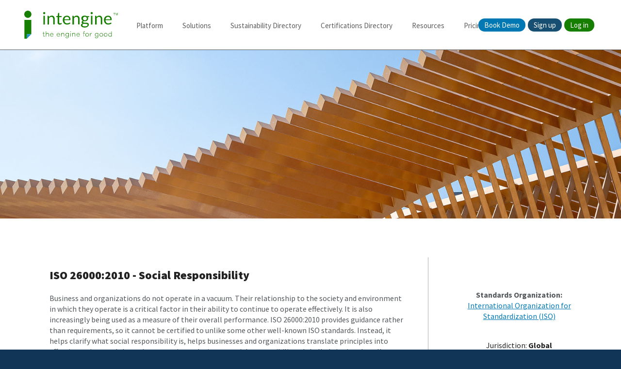

--- FILE ---
content_type: text/html; charset=UTF-8
request_url: https://intengine.com/certifications/profile/iso-260002010-social-responsibility
body_size: 8134
content:
<!doctype html>
<html class="no-js" lang="en-ca">

  <head>

    <meta charset="utf-8">
        <title>ISO 26000:2010 - Social Responsibility | Intengine</title>
    <meta name="description" content=" Business and organizations do not operate in a vacuum. Their relationship to the society and environment in which they operate is a critical factor in their ability to continue to operate effectively. It is also increasingly being used as">
    <meta name="viewport" content="width=device-width, initial-scale=1.0, user-scalable=0, minimum-scale=1.0, maximum-scale=1.0" />
    <meta property="og:site_name" content="Intengine - The Engine For Good"/>
    <meta property="og:title" content="ISO 26000:2010 - Social Responsibility | Intengine" />
    <meta property="og:type" content="website" />
    <meta property="og:url" content="https://intengine.com/certifications/profile/iso-260002010-social-responsibility" />
    <meta property="og:image" content="https://cdn.intengine.com/intengine/themes/greenpages/img/og-graph-logo.png" />
    <meta property="og:description" content=" Business and organizations do not operate in a vacuum. Their relationship to the society and environment in which they operate is a critical factor in their ability to continue to operate effectively. It is also increasingly being used as" />
    <meta property="og:locale" content="en_US" />
    <meta property="twitter:site" content="@goodintengine" />

    <meta name="description" content="">
    <meta name="viewport" content="width=device-width, initial-scale=1">
    <!-- <meta name="viewport" content="width=device-width, initial-scale=1.0, user-scalable=0, minimum-scale=1.0, maximum-scale=1.0" /> -->

    <link rel="canonical" href="https://intengine.com/certifications/profile/iso-260002010-social-responsibility" />

    <link rel="shortcut icon" href="/favicon.ico" type="image/x-icon">
    <link rel="icon" href="/favicon.ico" type="image/x-icon">
    <link rel="apple-touch-icon" href="https://cdn.intengine.com/intengine/themes/intengine/apple-touch-icon.png">
    <!-- Place favicon.ico in the root directory -->

    <link rel="manifest" href="/site.webmanifest" type="application/manifest+json">
    <link rel="stylesheet" href="https://cdn.intengine.com/intengine/themes/intengine/css/screen.css?v=2.047.58.2">
    <link rel="stylesheet" href="https://cdn.intengine.com/intengine/themes/intengine/css/_library/jquery-ui.css" media="screen">
    	<link rel="stylesheet" href="https://cdn.intengine.com/intengine/themes/intengine/css/directory.css?v=2.047.58.2">

    <meta name="theme-color" content="#fafafa">
    <!-- Google Tag Manager -->
    <script>(function(w,d,s,l,i){w[l]=w[l]||[];w[l].push({'gtm.start':
    new Date().getTime(),event:'gtm.js'});var f=d.getElementsByTagName(s)[0],
    j=d.createElement(s),dl=l!='dataLayer'?'&l='+l:'';j.async=true;j.src=
    'https://www.googletagmanager.com/gtm.js?id='+i+dl;f.parentNode.insertBefore(j,f);
    })(window,document,'script','dataLayer','GTM-PJR6W5M');</script>
    <!-- End Google Tag Manager -->
  </head>  <body class="certification-profile">
  <!-- Google Tag Manager (noscript) -->
  <noscript><iframe src="https://www.googletagmanager.com/ns.html?id=GTM-PJR6W5M"
  height="0" width="0" style="display:none;visibility:hidden"></iframe></noscript>
  <!-- End Google Tag Manager (noscript) -->
  <!-- HEADER -->
    <header>
      <!-- <div class="wrapper-new"> -->
        <div class="logo">
          <a href="/">
            <img class="green" src="https://cdn.intengine.com/intengine/themes/intengine/img/intengine-logo-green.svg" alt="">
            <img class="white" src="https://cdn.intengine.com/intengine/themes/intengine/img/intengine-logo-white.svg" alt="">
          </a>
        </div>
        <nav class="main">
                    <ul>
            <li class="platform parent">
              <a href="/platform" id="nav-platform">Platform</a>
              <div class="nav-wrapper">
                <h3>Supply Chain, Data Management and ESG Reporting Platform</h3>
                <ul>
                  <li><img src="https://cdn.intengine.com/intengine/themes/intengine/img/icons/platform/evaluater.svg" alt="" style="float: left; width: 25px; height: 25px;"><a href="/evaluater">eValuater<span>Sustainability management and reporting platform.</span></a></li>
                  <li><img src="https://cdn.intengine.com/intengine/themes/intengine/img/icons/platform/supplier-management-engagement.svg" alt="" style="float: left; width: 25px; height: 25px;"><a href="/evaluater/supplier-management-engagement">Supplier Management &amp; Engagement<span>Enhance transparency and compliance within your supplier network.</span></a></li>
                  <li><img src="https://cdn.intengine.com/intengine/themes/intengine/img/icons/platform/analytics-reporting.svg" alt="" style="float: left; width: 25px; height: 25px;"><a href="/evaluater/analytics-reporting">Analytics &amp; Reporting<span>Bring together diverse data sources.</span></a></li>
                  <li><img src="https://cdn.intengine.com/intengine/themes/intengine/img/icons/platform/communication-networking.svg" alt="" style="float: left; width: 25px; height: 25px;"><a href="/evaluater/communication-networking">Communication &amp; Networking<span>Seamlessly connect buyers and suppliers.</span></a></li>
                  <li><img src="https://cdn.intengine.com/intengine/themes/intengine/img/icons/platform/why-choose-evaluater.svg" alt="" style="float: left; width: 25px; height: 25px;"><a href="/evaluater/why-choose-intengine-evaluater">Why Choose Intengine eValuater<span>Operational and supply chain transparency. </span></a></li>
                </ul>
                <h3>Eco Business Directory</h3>
                <ul>
                  <li><img src="https://cdn.intengine.com/intengine/themes/intengine/img/icons/platform/intengine-directory.svg" alt="" style="float: left; width: 25px; height: 25px;"><a href="/directory">Intengine Directory<span>Sustainability profiles across all industry sectors.</span></a></li>
                  <li><img src="https://cdn.intengine.com/intengine/themes/intengine/img/icons/platform/certifications-database.svg" alt="" style="float: left; width: 25px; height: 25px;"><a href="/certifications">Certifications Database<span>The world's most comprehensive database of sustainability certifications.</span></a></li>
                  <li><img src="https://cdn.intengine.com/intengine/themes/intengine/img/icons/platform/sustainability-framework.svg" alt="" style="float: left; width: 25px; height: 25px;"><a href="/sustainability-framework">Sustainability Framework<span>Learn more about Intengine's sustainabiliy framework for businesses. </span></a></li>
                  <li><img src="https://cdn.intengine.com/intengine/themes/intengine/img/icons/platform/marketing-framework.svg" alt="" style="float: left; width: 25px; height: 25px;"><a href="/marketing-framework">Marketing Framework<span>Learn how to market your business using the Intengine sustainability framework.</span></a></li>
                  <li><img src="https://cdn.intengine.com/intengine/themes/intengine/img/icons/platform/search-framework.svg" alt="" style="float: left; width: 25px; height: 25px;"><a href="/search-framework">Search Framework<span>Learn more about how Intengine leverages our sustainability framework for search.</span></a></li>
                </ul>
              </div>
            </li>
            
            <li class="solutions parent">
              <a href="/solutions" id="nav-solutions">Solutions</a>
              <div class="nav-wrapper">
                <h3>Corporate</h3>
                <ul>
                  <li><img src="https://cdn.intengine.com/intengine/themes/intengine/img/icons/solutions/supply-chain-management.svg" alt="" style="float: left; width: 25px; height: 25px;"><a href="/solutions/supply-chain-management">Supply Chain Management<span>Solutions for Supply Chain Management</span></a></li>
                  <li><img src="https://cdn.intengine.com/intengine/themes/intengine/img/icons/solutions/esg-data-management.svg" alt="" style="float: left; width: 25px; height: 25px;"><a href="/solutions/esg-data-management">ESG Data Management<span>Solutions for ESG Data Management</span></a></li>
                  <li><img src="https://cdn.intengine.com/intengine/themes/intengine/img/icons/solutions/sustainable-purchasing.svg" alt="" style="float: left; width: 25px; height: 25px;"><a href="/solutions/sustainable-purchasing">Sustainable Purchasing<span>Solutions for Sustainable Purchasing</span></a></li>
                  <li><img src="https://cdn.intengine.com/intengine/themes/intengine/img/icons/solutions/sustainability-reporting.svg" alt="" style="float: left; width: 25px; height: 25px;"><a href="/solutions/sustainability-reporting">Sustainability Reporting<span>Solutions for Sustainability Reporting</span></a></li>
                  <li><img src="https://cdn.intengine.com/intengine/themes/intengine/img/icons/solutions/compliance-risk.svg" alt="" style="float: left; width: 25px; height: 25px;"><a href="/solutions/compliance-risk-mitigation">Compliance and Risk Mitigation<span>Solutions for Compliance and Risk Mitigation</span></a></li>
                </ul>
                <h3>Standards and Regulations</h3>
                <ul class="standards">
                  <li><a href="/standards/ca-sb-253"><strong>CA SB 253</strong> - Climate Corporate Data Accountability Act</a></li>
                  <li><a href="/standards/cbam"><strong>CBAM</strong> - EU Carbon Border Adjustment Mechanism</a></li>
                  <li><a href="/standards/cdp"><strong>CDP</strong> - Carbon Disclosure Report</a></li>
                  <li><a href="/standards/cfd"><strong>CFD</strong> - UK Climate-Related Financial Disclosure Regulations</a></li>
                  <li><a href="/standards/esrs"><strong>ESRS</strong> - European Sustainability Reporting Standards</a></li>
                  <li><a href="/standards/gri"><strong>GRI</strong> - Global Reporting Initiative</a></li>
                  <li><a href="/standards/gscdda"><strong>GSCDDA</strong> - German Supply Chain Due Diligence Act</a></li>
                  <li><a href="/standards/ipsasb"><strong>IPSASB</strong> - International Public Sector Accounting Standards Board</a></li>
                  <li><a href="/standards/issb"><strong>ISSB (IFRS-SASB)</strong> - International Sustainability Standards Board</a></li>
                  <li><a href="/standards/sec"><strong>SEC</strong> - Securities and Exchange Commission</a></li>
                  <li><a href="/standards/secr"><strong>SECR</strong> - Streamlined Energy and Carbon Reporting </a></li>
                  <li><a href="/standards/sfdr"><strong>SFDR / CSRD</strong> - EU Taxonomy Regulation</a></li>
                  <li><a href="/standards/tcfd"><strong>TCFD</strong> - Task Force on Climate-Related Financial Disclosures</a></li>
                  <li><a href="/standards/tnfd"><strong>TNFD</strong> - Taskforce on Nature-related Financial Disclosures</a></li>
                  <li><a href="/standards/ungc"><strong>UNGC</strong> - United Nations Global Compact</a></li>
                </ul>
              </div>
            </li>
            <li class="directory parent">
            <a href="/directory" id="nav-directory">Sustainability Directory</a>
              <div class="nav-wrapper">
                <h3>Intengine Sustainability Business Directory</h3>
                <ul>
                  <li><a href="/directory-plans-and-pricing">Create a Directory Listing</a></li>
                </ul>
                <ul>
                  <li><a href="/directory/category/agriculture-horticulture-viticulture">Agriculture, Horticulture &amp; Viticulture</a></li>
                  <li><a href="/directory/category/apparel-textiles-accessories">Apparel, Textiles &amp; Accessories</a></li>
                  <li><a href="/directory/category/automotive-personal-transportation">Automotive &amp; Personal Transportation</a></li>
                  <li><a href="/directory/category/baby-toddlers-kids-care">Baby, Toddlers &amp; Kids Care</a></li>
                  <li><a href="/directory/category/books-publications">Books &amp; Publications</a></li>
                  <li><a href="/directory/category/business-professional-services">Business &amp; Professional Services</a></li>
                  <li><a href="/directory/category/certification-standards-accreditation">Certification, Standards &amp; Accreditation</a></li>
                  <li><a href="/directory/category/computers-electronics">Computers &amp; Electronics</a></li>
                  <li><a href="/directory/category/conferences-events-trade-shows">Conferences, Events &amp; Trade Shows</a></li>
                  <li><a href="/directory/category/construction">Construction</a></li>
                  <li><a href="/directory/category/dining-entertainment">Dining &amp; Entertainment</a></li>
                  <li><a href="/directory/category/energy-environment-carbon">Energy, Environment &amp; Carbon</a></li>
                  <li><a href="/directory/category/finance">Finance</a></li>
                  <li><a href="/directory/category/fisheries-aquaculture">Fisheries &amp; Aquaculture</a></li>
                  <li><a href="/directory/category/fitness-sports-recreation">Fitness, Sports &amp; Recreation</a></li>
                  <li><a href="/directory/category/food-beverage">Food &amp; Beverage</a></li>
                  <li><a href="/directory/category/forestry-silviculture">Forestry &amp; Silviculture</a></li>
                  <li><a href="/directory/category/healthcare-nutrition-healing">Healthcare, Nutrition &amp; Healing</a></li>
                  <li><a href="/directory/category/hobbies-crafts-toys">Hobbies, Crafts &amp; Toys</a></li>
                  <li><a href="/directory/category/home-garden">Home &amp; Garden</a></li>
                  <li><a href="/directory/category/industry">Industry</a></li>
                  <li><a href="/directory/category/media-communications">Media &amp; Communications</a></li>
                  <li><a href="/directory/category/ngos-government-resources">NGOs &amp; Government Resources</a></li>
                  <li><a href="/directory/category/office-equipment-supplies">Office Equipment &amp; Supplies</a></li>
                  <li><a href="/directory/category/packaging">Packaging</a></li>
                  <li><a href="/directory/category/personal-care-beauty-spas">Personal Care, Beauty &amp; Spas</a></li>
                  <li><a href="/directory/category/real-estate">Real Estate</a></li>
                  <li><a href="/directory/category/specialty">Specialty</a></li>
                  <li><a href="/directory/category/spirituality-consciousness">Spirituality &amp; Consciousness</a></li>
                  <li><a href="/directory/category/sustainability-reporting">Sustainability Reporting</a></li>
                  <li><a href="/directory/category/transportation-public-transit">Transportation &amp; Public Transit</a></li>
                  <li><a href="/directory/category/travel-tourism-lodging">Travel, Tourism &amp; Lodging</a></li>
                  <li><a href="/directory/category/waste-management-recycling">Waste Management &amp; Recycling</a></li>
                  <li><a href="/directory/category/water-quality-water-resource-management">Water Quality &amp; Water Resource Management</a></li>
                </ul>
              </div>
            </li>
            <li class="certifications parent">
              <a href="/certifications" id="nav-certifications">Certifications Directory</a>
              <div class="nav-wrapper">
                <h3>Intengine Certifications Directory</h3>
                <ul>
                  <li><a href="/certifications/category/agriculture-horticulture-viticulture">Agriculture, Horticulture &amp; Viticulture</a></li>
                  <li><a href="/certifications/category/apparel-textiles-accessories">Apparel, Textiles &amp; Accessories</a></li>
                  <li><a href="/certifications/category/automotive-personal-transportation">Automotive &amp; Personal Transportation</a></li>
                  <li><a href="/certifications/category/baby-toddlers-kids-care">Baby, Toddlers &amp; Kids Care</a></li>
                  <li><a href="/certifications/category/books-publications">Books &amp; Publications</a></li>
                  <li><a href="/certifications/category/business-professional-services">Business &amp; Professional Services</a></li>
                  <li><a href="/certifications/category/computers-electronics">Computers &amp; Electronics</a></li>
                  <li><a href="/certifications/category/conferences-events-trade-shows">Conferences, Events &amp; Trade Shows</a></li>
                  <li><a href="/certifications/category/construction">Construction</a></li>
                  <li><a href="/certifications/category/dining-entertainment">Dining &amp; Entertainment</a></li>
                  <li><a href="/certifications/category/energy-environment-carbon">Energy, Environment &amp; Carbon</a></li>
                  <li><a href="/certifications/category/finance">Finance</a></li>
                  <li><a href="/certifications/category/fisheries-aquaculture">Fisheries &amp; Aquaculture</a></li>
                  <li><a href="/certifications/category/fitness-sports-recreation">Fitness, Sports &amp; Recreation</a></li>
                  <li><a href="/certifications/category/food-beverage">Food &amp; Beverage</a></li>
                  <li><a href="/certifications/category/forestry-silviculture">Forestry &amp; Silviculture</a></li>
                  <li><a href="/certifications/category/healthcare-nutrition-healing">Healthcare, Nutrition &amp; Healing</a></li>
                  <li><a href="/certifications/category/hobbies-crafts-toys">Hobbies, Crafts &amp; Toys</a></li>
                  <li><a href="/certifications/category/home-garden">Home &amp; Garden</a></li>
                  <li><a href="/certifications/category/industry">Industry</a></li>
                  <li><a href="/certifications/category/media-communications">Media &amp; Communications</a></li>
                  <li><a href="/certifications/category/ngos-government-resources">NGOs &amp; Government Resources</a></li>
                  <li><a href="/certifications/category/office-equipment-supplies">Office Equipment &amp; Supplies</a></li>
                  <li><a href="/certifications/category/packaging">Packaging</a></li>
                  <li><a href="/certifications/category/personal-care-beauty-spas">Personal Care, Beauty &amp; Spas</a></li>
                  <li><a href="/certifications/category/real-estate">Real Estate</a></li>
                  <li><a href="/certifications/category/specialty">Specialty</a></li>
                  <li><a href="/certifications/category/spirituality-consciousness">Spirituality &amp; Consciousness</a></li>
                  <li><a href="/certifications/category/sustainability-reporting">Sustainability Reporting</a></li>
                  <li><a href="/certifications/category/transportation-public-transit">Transportation &amp; Public Transit</a></li>
                  <li><a href="/certifications/category/travel-tourism-lodging">Travel, Tourism &amp; Lodging</a></li>
                  <li><a href="/certifications/category/waste-management-recycling">Waste Management &amp; Recycling</a></li>
                  <li><a href="/certifications/category/water-quality-water-resource-management">Water Quality &amp; Water Resource Management</a></li>
                </ul>
              </div>
            </li>
            <li class="resources parent">
              <a href="/resources" id="nav-resources">Resources</a>
              <div class="nav-wrapper">
                <h3>Resources</h3>
                <ul>
                  <li><img style="float: left; width: 25px; height: 25px;" src="https://cdn.intengine.com/intengine/themes/intengine/img/icons/articles.svg" alt=""><a href="/articles">Articles<span>Sustainability articles to help you make better sustainability choices in your life.</span></a></li>
                  <li><img style="float: left; width: 25px; height: 25px;" src="https://cdn.intengine.com/intengine/themes/intengine/img/icons/news-releases.svg" alt=""><a href="/articles/category/news-releases">News Releases<span>News releases from Intengine Enterprises</span></a></li>
                  <li><img style="float: left; width: 25px; height: 25px;" src="https://cdn.intengine.com/intengine/themes/intengine/img/icons/thought-leaders.svg" alt=""><a href="/articles/category/thought-leaders">Thought Leaders<span>Thought leadership pieces written with our Intengine partners.</span></a></li>
                  <li><img style="float: left; width: 25px; height: 25px;" src="https://cdn.intengine.com/intengine/themes/intengine/img/icons/whitepapers.svg" alt=""><a href="/whitepapers-infographics">Whitepapers &amp; Infographics<span>In-depth sustainability-related whitepapers, inforgraphics and other content written by Intengine.</span></a></li>
                  <li><img style="float: left; width: 25px; height: 25px;" src="https://cdn.intengine.com/intengine/themes/intengine/img/icons/partners.svg" alt=""><a href="/partners">Partners<span>Learn more about our partners and partnership opportunities.</span></a></li>  
                  <li><img style="float: left; width: 25px; height: 25px;" src="https://cdn.intengine.com/intengine/themes/intengine/img/icons/social-environmental-attributes.svg" /><a href="/sustainability-attributes">Sustainability Attributes<span>Find out what our social and environmental attributes cover, and what they mean.</span></a></li>
                  <li><img style="float: left; width: 25px; height: 25px;" src="https://cdn.intengine.com/intengine/themes/intengine/img/icons/sdg-icon-green-blue.svg" alt=""><a href="/sdgs">SDGs<span>United Nations (UN) Sustainable Development Goals (SDGs)</span></a></li>
                  <li><img style="float: left; width: 25px; height: 25px;" src="https://cdn.intengine.com/intengine/themes/intengine/img/icons/about.svg" alt=""><a href="/about">About<span>Learn more about Intengine, our mission and leadership.</span></a></li>
                  <li><img style="float: left; width: 25px; height: 25px;" src="https://cdn.intengine.com/intengine/themes/intengine/img/icons/support.svg" alt=""><a href="/contact">Support<span>Intengine Support and help articles.</span></a></li>
                </ul>
              </div>
            </li>
            <li class="pricing" id="nav-pricing"><a href="/plans-and-pricing">Pricing</a></li>
          </ul>        </nav>
        <nav class="account">
        <ul>
            <li><a class="button book-demo" href="/book-demo">Book Demo</a></li>
        <li><a class="button signup" href="/account/register">Sign up</a></li>
        <li><a class="button login" href="/account/login">Log in</a></li>
        </ul>
        </nav>
        <nav class="mobile-icon">
          <a href="">
            <span>&nbsp;</span>
            <span>&nbsp;</span>
            <span>&nbsp;</span>
            <span>Menu</span>
          </a>
        </nav>
      <!-- </div> -->
    </header>
    <!-- /HEADER -->

    <section class="banner directory">
      <div class="cover-photo-bg" style="background:transparent url(https://cdn.intengine.com/intengine/themes/intengine/img/banners/banner15.jpg) no-repeat 50% 50%; background-size: cover;">
        <div class="shade">&nbsp;</div>
      </div>
      <div class="wrapper">
                <img src="https://cdn.intengine.com/intengine/themes/intengine/img/banners/banner15.jpg" alt="" class="cover-photo">
      </div>
    </section>

    <!-- CONTENT -->
    <section class="content">
      <div class="wrapper">

        <div class="certification-profile">
          <div class="certification-content">
            <h2>ISO 26000:2010 - Social Responsibility</h2>
            <div class="description">
            <p>Business and organizations do not operate in a vacuum. Their relationship to the society and environment in which they operate is a critical factor in their ability to continue to operate effectively. It is also increasingly being used as a measure of their overall performance. ISO 26000:2010 provides guidance rather than requirements, so it cannot be certified to unlike some other well-known ISO standards. Instead, it helps clarify what social responsibility is, helps businesses and organizations translate principles into effective actions and shares best practices relating to social responsibility, globally. It is aimed at all types of organizations regardless of their activity, size or location. The standard was launched in 2010 following five years of negotiations between many different stakeholders across the world. Representatives from government, NGOs, industry, consumer groups and labour organizations around the world were involved in its development, which means it represents an international consensus.</p>
            </div>
                        <div class="categories">
              <h2>Categories</h2>
                <ul><li><a href="/certifications/category/automotive-personal-transportation">Automotive &amp; Personal Transportation</a></li><li><a href="/certifications/category/business-professional-services">Business &amp; Professional Services</a></li><li><a href="/certifications/category/construction">Construction</a></li><li><a href="/certifications/category/energy-environment-carbon">Energy, Environment &amp; Carbon</a></li><li><a href="/certifications/category/industry">Industry</a></li><li><a href="/certifications/category/ngos-government-resources">NGOs &amp; Government Resources</a></li></ul>            </div>
            <p class="apply-now">
              <a href="http://www.iso.org/iso/home/standards/iso26000.htm" class="button blue inline" target="_blank">Apply Now</a>
            </p>
          </div>
          <aside>
            <div class="accreditation-organization">
              <p>
                <strong>
                  Standards Organization:</strong>
                <a href="/directory/profile/9579-international-organization-for-standardization-iso">
                <br />International Organization for Standardization (ISO)                </a>
              </p>
            </div>
                        <div class="jurisdiction">
              <br />Jurisdiction: <strong>Global</strong>
              <img src="https://cdn.intengine.com/intengine/themes/intengine/img/icons/map/global.svg" />
            </div>
          </aside>
        </div>
        <h2>ISO 26000:2010 - Social Responsibility Listings</h2>
        <p class="search-filter-signup-notice"><a href="/account/register">Sign Up</a> or <a href="/account/login">Log In</a> and gain access to advanced search and filter tools for our database of sustainability profiles to find socially and environmentally responsible suppliers.</p><form accept-charset="utf-8" name="search" id="search" method="POST" action="?" enctype="application/x-www-form-urlencoded"  class="directory-search"><section class="filters-results"><div class="wide"><section class="results">
        <div class="filter">
          <a href="" class="clear">Clear All</a>
          <ul class="filter-list"></ul>
        </div>
        <ul class="alphabet-filters"><li>Filter By Alphabet:</li><li><a href="?&ce[]=850&sw=0-9">0-9</a></li><li><a href="?&ce[]=850&sw=A">A</a></li><li><a href="?&ce[]=850&sw=B">B</a></li><li><a href="?&ce[]=850&sw=C">C</a></li><li><a href="?&ce[]=850&sw=D">D</a></li><li><a href="?&ce[]=850&sw=E">E</a></li><li><a href="?&ce[]=850&sw=F">F</a></li><li><a href="?&ce[]=850&sw=G">G</a></li><li><a href="?&ce[]=850&sw=H">H</a></li><li><a href="?&ce[]=850&sw=I">I</a></li><li><a href="?&ce[]=850&sw=J">J</a></li><li><a href="?&ce[]=850&sw=K">K</a></li><li><a href="?&ce[]=850&sw=L">L</a></li><li><a href="?&ce[]=850&sw=M">M</a></li><li><a href="?&ce[]=850&sw=N">N</a></li><li><a href="?&ce[]=850&sw=O">O</a></li><li><a href="?&ce[]=850&sw=P">P</a></li><li><a href="?&ce[]=850&sw=Q">Q</a></li><li><a href="?&ce[]=850&sw=R">R</a></li><li><a href="?&ce[]=850&sw=S">S</a></li><li><a href="?&ce[]=850&sw=T">T</a></li><li><a href="?&ce[]=850&sw=U">U</a></li><li><a href="?&ce[]=850&sw=V">V</a></li><li><a href="?&ce[]=850&sw=W">W</a></li><li><a href="?&ce[]=850&sw=X">X</a></li><li><a href="?&ce[]=850&sw=Y">Y</a></li><li><a href="?&ce[]=850&sw=Z">Z</a></li></ul> <div class="f-results"> <ul class="listings"><li>
        <div class="container" data-score="0">
            <h2>
                
                <a
                    href="/directory/profile/51288-anteius/43810-antwerpen"
                >Anteius</a>
            </h2>
            <p class="listing-type">Service Provider</p>
            <address>
            <span>Van Eycklei,10A</span><br />Antwerpen<br />Belgium 2018
            (323) 203-0433
            </address>
    
            <p class="categories">
                <strong>Categories: </strong><a href="/directory/category/business-professional-services">Business &amp; Professional Services</a>, <a href="/directory/category/business-professional-services/legal">Legal</a></p>
            <p class="certifications">
                <strong>Certifications: </strong><a href="/certifications/profile/carbon-smart">Carbon Smart</a>, <a href="/certifications/profile/iso-260002010-social-responsibility">ISO 26000:2010 - Social Responsibility</a></p></div></li><li>
        <div class="container" data-score="0">
            <h2>
                
                <a
                    href="/directory/profile/13423-bri-international-inc/11893-toronto"
                >B.R.I. International, Inc.</a>
            </h2>
            <p class="listing-type">Service Provider</p>
            <address>
            <span>1701-55 Triller Avenue</span><br />Toronto, Ontario<br />Canada M6R 2H6
            (416) 535-8739
            </address>
    
            <p class="categories">
                <strong>Categories: </strong><a href="/directory/category/business-professional-services">Business &amp; Professional Services</a>, <a href="/directory/category/business-professional-services/sustainability-esg-consulting">Sustainability &amp; ESG Consulting</a></p>
            <p class="certifications">
                <strong>Certifications: </strong><a href="/certifications/profile/iso-260002010-social-responsibility">ISO 26000:2010 - Social Responsibility</a></p></div></li><li>
        <div class="container" data-score="0">
            <h2>
                
                <a
                    href="/directory/profile/37846-bridge-to-care-inc/30668-spruce-grove"
                >Bridge to Care, Inc.</a>
            </h2>
            <p class="listing-type">Service Provider</p>
            <address>
            <span>2-322 McLeod Avenue</span><br />Spruce Grove, Alberta<br />Canada T7X 0J6
            
            </address>
    
            <p class="categories">
                <strong>Categories: </strong><a href="/directory/category/ngos-government-resources">NGOs &amp; Government Resources</a>, <a href="/directory/category/ngos-government-resources/healthcare-nutrition-1">Healthcare &amp; Nutrition</a></p>
            <p class="certifications">
                <strong>Certifications: </strong><a href="/certifications/profile/bbb-accredited-business">BBB Accredited Business</a>, <a href="/certifications/profile/iso-260002010-social-responsibility">ISO 26000:2010 - Social Responsibility</a></p></div></li><li>
        <div class="container" data-score="0">
            <h2>
                
                <a
                    href="/directory/profile/92315-canada-custom-autoworks/81621-fort-saskatchewan"
                >Canada Custom Autoworks</a>
            </h2>
            <p class="listing-type">Distributor/Wholesaler, Service Provider</p>
            <address>
            <span>11602 88 Avenue, #108</span><br />Fort Saskatchewan, Alberta<br />Canada T8L 0K1
            (825) 208-9067
            </address>
    
            <p class="categories">
                <strong>Categories: </strong><a href="/directory/category/automotive-personal-transportation">Automotive &amp; Personal Transportation</a>, <a href="/directory/category/automotive-personal-transportation/tires">Tires</a></p>
            <p class="certifications">
                <strong>Certifications: </strong><a href="/certifications/profile/carbonfree-certified">CarbonFree Certified</a>, <a href="/certifications/profile/iso-14001-environmental-management">ISO 14001 - Environmental Management</a>, <a href="/certifications/profile/iso-260002010-social-responsibility">ISO 26000:2010 - Social Responsibility</a></p></div></li><li>
        <div class="container" data-score="0">
            <h2>
                
                <a
                    href="/directory/profile/14027-eclipse-automation/12484-cambridge"
                >Eclipse Automation</a>
            </h2>
            <p class="listing-type">Manufacturer/Supplier</p>
            <address>
            <span>130 Thompson Drive</span><br />Cambridge, Ontario<br />Canada N1T2E5
            (519) 620-1906
            </address>
    
            <p class="categories">
                <strong>Categories: </strong><a href="/directory/category/industry">Industry</a>, <a href="/directory/category/industry/industrial-equipment">Industrial Equipment</a></p>
            <p class="certifications">
                <strong>Certifications: </strong><a href="/certifications/profile/iso-260002010-social-responsibility">ISO 26000:2010 - Social Responsibility</a></p></div></li><li>
        <div class="container" data-score="0">
            <h2>
                
                <a
                    href="/directory/profile/13974-eco-frontier-co/12433-seoul"
                >Eco Frontier Co.</a>
            </h2>
            <p class="listing-type">Service Provider</p>
            <address>
            <span>1580 Sangam-dong, Mapo-gu</span><br />Seoul 121835
            +8 (223) 153-7700
            </address>
    
            <p class="categories">
                <strong>Categories: </strong><a href="/directory/category/business-professional-services">Business &amp; Professional Services</a>, <a href="/directory/category/business-professional-services/sustainability-esg-consulting">Sustainability &amp; ESG Consulting</a></p>
            <p class="certifications">
                <strong>Certifications: </strong><a href="/certifications/profile/iso-260002010-social-responsibility">ISO 26000:2010 - Social Responsibility</a></p></div></li><li>
        <div class="container" data-score="0">
            <h2>
                
                <a
                    href="/directory/profile/14041-locweld-inc/12498-candiac"
                >Locweld, Inc.</a>
            </h2>
            <p class="listing-type">Manufacturer/Supplier</p>
            <address>
            <span>50 Iberville Avenue</span><br />Candiac, Quebec<br />Canada J5R1J5
            (450) 659-9661
            </address>
    
            <p class="categories">
                <strong>Categories: </strong><a href="/directory/category/construction">Construction</a>, <a href="/directory/category/construction/heavy-construction-equipment">Heavy Construction &amp; Equipment</a></p>
            <p class="certifications">
                <strong>Certifications: </strong><a href="/certifications/profile/iso-260002010-social-responsibility">ISO 26000:2010 - Social Responsibility</a></p></div></li><li>
        <div class="container" data-score="0">
            <h2>
                
                <a
                    href="/directory/profile/37952-mindfully-maddy/30772-vancouver"
                >Mindfully Maddy</a>
            </h2>
            <p class="listing-type">Producer</p>
            <address>
            <span>2786 Pandora Street</span><br />Vancouver, British Columbia<br />Canada V5K1W1
            
            </address>
    
            <p class="categories">
                <strong>Categories: </strong><a href="/directory/category/business-professional-services">Business &amp; Professional Services</a>, <a href="/directory/category/business-professional-services/printing-publishing-copying">Printing, Publishing &amp; Copying</a></p>
            <p class="certifications">
                <strong>Certifications: </strong><a href="/certifications/profile/1-for-the-planet">1% for the Planet </a>, <a href="/certifications/profile/carbonneutral-product">CarbonNeutral Product</a>, <a href="/certifications/profile/certified-b-corporation">Certified B Corporation</a>, <a href="/certifications/profile/fair-for-life">Fair for Life</a>, <a href="/certifications/profile/green-seal">Green Seal</a>, <a href="/certifications/profile/iso-204002017-sustainable-procurement">ISO 20400:2017 Sustainable Procurement</a>, <a href="/certifications/profile/iso-260002010-social-responsibility">ISO 26000:2010 - Social Responsibility</a></p></div></li><li>
        <div class="container" data-score="0">
            <h2>
                
                <a
                    href="/directory/profile/37665-party-energizers/30490-los-angeles"
                >Party Energizers</a>
            </h2>
            <p class="listing-type">Service Provider</p>
            <address>
            <span>5670 Wilshire Blvd</span><br />Los Angeles, California<br />USA 90036
            
            </address>
    
            <p class="categories">
                <strong>Categories: </strong><a href="/directory/category/business-professional-services">Business &amp; Professional Services</a>, <a href="/directory/category/business-professional-services/planners">Planners</a></p>
            <p class="certifications">
                <strong>Certifications: </strong><a href="/certifications/profile/environmental-professional">Environmental Professional</a>, <a href="/certifications/profile/expert-sustainability-professional-esp">Expert Sustainability Professional (ESP)</a>, <a href="/certifications/profile/fair-for-life">Fair for Life</a>, <a href="/certifications/profile/iso-12647-22013-graphic-technology">ISO 12647-2:2013 Graphic Technology</a>, <a href="/certifications/profile/iso-260002010-social-responsibility">ISO 26000:2010 - Social Responsibility</a>, <a href="/certifications/profile/iso-90012008-quality-management-systems">ISO 9001:2008 - Quality Management Systems</a></p></div></li><li>
        <div class="container" data-score="0">
            <h2>
                
                <a
                    href="/directory/profile/25309-toyota-motor-corporation/23454-aichi-prefecture"
                >Toyota Motor Corporation</a>
            </h2>
            <p class="listing-type">Service Provider</p>
            <address>
            <span>1 Toyota-Cho, Toyota City</span><br />Aichi Prefecture<br />Japan 4718571
            +81 (056) 528-2121
            </address>
    
            <p class="categories">
                <strong>Categories: </strong><a href="/directory/category/automotive-personal-transportation">Automotive &amp; Personal Transportation</a>, <a href="/directory/category/automotive-personal-transportation/car-dealers">Car Dealers</a></p>
            <p class="certifications">
                <strong>Certifications: </strong><a href="/certifications/profile/csrhub">CSRHub</a>, <a href="/certifications/profile/iso-260002010-social-responsibility">ISO 26000:2010 - Social Responsibility</a></p></div></li></ul></div></section></div></section>
<input type="hidden" id="hidsearchPosted" name="hidsearchPosted" value="posted" />
<input type="hidden" id="hidsearchReturn" name="hidsearchReturn" value="" />
<input type="hidden" id="hidsearchStep" name="hidsearchStep" value="" /></form>      </div>
    </section>
    <!-- /CONTENT -->

   <!-- FOOTER -->
   <footer>
      <div class="wrapper">
        <div class="images">
          <a href="/"><img src="https://cdn.intengine.com/intengine/themes/intengine/img/intengine-logo-white.svg" alt="" class="logo"></a>
          <!-- <img src="https://cdn.intengine.com/intengine/themes/intengine/img/award-winning.svg" alt="" class="award"> -->
        </div>
        <div class="left">
          <nav>
            <ul>
              <li><a href="/solutions">Solutions</a></li>
              <li><a href="/directory">Intengine Directory</a></li>
              <li><a href="/evaluater">Intengine eValuater</a></li>
              <li><a href="/certifications">Certifications Database</a></li>
              <li><a href="/sustainability-framework">Sustainability Framework</a></li>
              <li><a href="/search-framework">Search Framework</a></li>
              <li><a href="/marketing-framework">Marketing Framework</a></li>
            </ul>
            <ul>
              <li><a href="/resources">Resources</a></li>
              <li><a href="/whitepapers-infographics">Whitepapers</a></li>
              <li><a href="/articles">Articles</a></li>
              <li><a href="/articles/category/thought-leaders">Thought Leaders</a></li>
              <li><a href="/sustainability-attributes">Sustainability Attributes</a></li>
              <li><a href="/sdgs">SDGs</a></li>
            </ul>
            <ul>
              <li><a href="/about">About</a></li>
              <li><a href="/partners">Partners</a></li>
              <li><a href="/writers">Writers</a></li>
            </ul>
            <ul>
              <li><a href="/contact">Contact</a></li>
              <li><a href="/book-demo">Book a Demo</a></li>
              <li><a href="/advertise">Advertise</a></li>
              <li><a href="/careers">Careers</a></li>
              <li><a href="/contact">Support</a></li>
            </ul>
        
        
          <ul class="social">
            <li><a href="#">Social</a></li>
            <li>
              <a href="https://www.facebook.com/intengine" target="_blank" class="facebook">
                @intengine
              </a>
            </li>
            <li>
              <a href="https://www.x.com/goodintengine" target="_blank" class="twitter">
                @goodintengine
              </a>
            </li>
            <li>
              <a href="https://www.instagram.com/goodintengine" target="_blank" class="instagram">
                @goodintengine
              </a>
            </li>
            <li>
              <a href="https://www.linkedin.com/company/intengine/" target="_blank" class="linkedin">
                @intengine
              </a>
            </li>
            <li>
              <a href="https://www.youtube.com/channel/UCd1A_vmMr4by6OYhqkC5FOw" target="_blank" class="youtube">
                @intengine
              </a>
            </li>
          </ul>
          </nav>
        </div>

        
        <div class="copyright">
          <p>Copyright &copy; 2026 Intengine Enterprises Inc.</p>
          <ul>
            <li><a href="/terms">Terms of Service</a></li>
            <li><a href="/privacy-policy">Privacy Policy</a></li>
          </ul>
        </div>

    </footer>
    <!-- /FOOTER -->
<script type="text/javascript">
    var q_sw = '';
var q_listingId = '';
var q_active = '1';
var q_ce = ["850"];
    </script>
    <script src="https://cdn.intengine.com/intengine/themes/intengine/js/vendor/modernizr-3.11.2.min.js?v=2.047.58.2"></script>
    <script src="https://cdn.intengine.com/intengine/themes/intengine/js/jquery-1.9.1.min.js?v=2.047.58.2"></script>
    <script src="https://cdn.intengine.com/intengine/themes/intengine/js/jquery-ui.js?v=2.047.58.2"></script>
    <script src="https://cdn.intengine.com/intengine/themes/intengine/js/plugins.js?v=2.047.58.2"></script>
    <script src="https://cdn.intengine.com/intengine/themes/intengine/js/select.js?v=2.047.58.2"></script>
    <script src="https://cdn.intengine.com/intengine/themes/intengine/js/main.js?v=2.047.58.2"></script>

    <script defer src="https://cdn.intengine.com/intengine/themes/intengine/js/jquery.fancybox.min.js?v=2.047.58.2"></script>
    <script defer src="https://cdn.intengine.com/intengine/themes/intengine/js/jquery.cycle2-min.js?v=2.047.58.2"></script>
    <script defer src="https://cdn.intengine.com/intengine/themes/intengine/js/jquery.cycle2.carousel-min.js?v=2.047.58.2"></script>
    <script defer src="https://cdn.intengine.com/intengine/themes/intengine/js/jquery.cycle2.swipe-min.js?v=2.047.58.2"></script>
    <script src="https://cdnjs.cloudflare.com/ajax/libs/jquery-scrollTo/2.1.3/jquery.scrollTo.min.js?v=2.047.58.2"></script>
    
    	<script src="https://cdn.intengine.com/intengine/themes/intengine/js/directory.js?v=2.047.58.2"></script>

    <!-- Start of HubSpot Embed Code
    <script type="text/javascript" id="hs-script-loader" async defer src="//js-eu1.hs-scripts.com/25302939.js"></script>
    End of HubSpot Embed Code -->
  </body>
</html>
<!-- Page Generated in 0.53749 Seconds, using 104.7734 bytes-->

--- FILE ---
content_type: text/css
request_url: https://cdn.intengine.com/intengine/themes/intengine/css/screen.css?v=2.047.58.2
body_size: 12480
content:
@import "normalize.css";
@import "main.css";
@import url('https://fonts.googleapis.com/css2?family=Source+Sans+Pro:wght@100;200;300;400;700;900&display=swap');
.clearfix {
  *zoom: 1;
}
.clearfix:before,
.clearfix:after {
  content: " ";
  display: table;
}
.clearfix:after {
  clear: both;
}
html {
  box-sizing: border-box;
  background-color: #000;
}
*,
*:before,
*:after {
  box-sizing: inherit;
}
.wrapper {
  width: 1600px;
  max-width: 92%;
  padding: 0 4%;
  margin: 0 auto;
}
input:focus,
select:focus,
textarea:focus,
button:focus {
  outline: none;
}
html,
body {
  margin: 0;
  padding: 0;
  background-color: #103556;
}
html,
body,
h1,
h2,
h3,
h4,
h5,
h6,
input,
li,
ol,
ul,
p,
button,
a,
label {
  font-family: 'Source Sans Pro', sans-serif;
}
h1 {
  font-size: 28px;
  font-weight: 900;
}
h2 {
  font-size: 24px;
  font-weight: 900;
}
h3,
h4,
h5,
h6 {
  font-size: 20px;
  font-weight: 400;
}
html,
body,
li,
ol,
ul,
p,
a:link,
a:visited,
dl,
dd,
dt,
td,
table,
th,
tr {
  font-size: 16px;
}
input,
label,
button {
  font-size: 16px;
}
p.caption,
address {
  font-size: 15px;
}
a,
p,
div {
  transition-property: all;
  transition-delay: 0ms;
  transition-timing-function: ease-in-out;
  transition-duration: 200ms;
}
input.button,
button,
a.button {
  padding: 12px 20px;
  position: relative;
  margin: 6px 0;
  display: inline-block;
  text-decoration: none !important;
  clear: both;
  border: none;
  border-radius: 20px;
}
input.button.slim,
button.slim,
a.button.slim {
  padding: 8px 20px;
}
input.button.wide,
button.wide,
a.button.wide {
  width: 100%;
}
input.button:link,
button:link,
a.button:link,
input.button:visited,
button:visited,
a.button:visited {
  text-decoration: none;
}
input.button.red,
button.red,
a.button.red {
  color: #fff !important;
}
input.button.green,
button.green,
a.button.green {
  background-color: #167E00;
  color: #fff !important;
  overflow: hidden;
}
input.button.green:hover,
button.green:hover,
a.button.green:hover {
  background-color: #31c961;
}
input.button.blue,
button.blue,
a.button.blue {
  background-color: #174f73;
  color: #fff !important;
  overflow: hidden;
}
input.button.blue:hover,
button.blue:hover,
a.button.blue:hover {
  background-color: #0078B4;
}
input.button.blue:hover:before,
button.blue:hover:before,
a.button.blue:hover:before {
  background-color: #d4effe;
}
input.button.light-blue,
button.light-blue,
a.button.light-blue {
  background: #0078B4 url(../../img/icons/square-blue-dark.svg) no-repeat 100% 100%;
  background-size: 20px 20px;
  color: #fff !important;
  overflow: hidden;
}
input.button.light-blue:hover,
button.light-blue:hover,
a.button.light-blue:hover {
  background: #174f73 url(../../img/icons/square-blue-light.svg) no-repeat 100% 100%;
  background-size: 20px 20px;
}
input.button.inline,
button.inline,
a.button.inline {
  float: left;
}
input.button.icon-left,
button.icon-left,
a.button.icon-left {
  background-position: 2px 50% !important;
}
input.button.properties,
button.properties,
a.button.properties {
  background: #0078B4 url(../img/icons/properties-grey.svg) no-repeat 50% 50% !important;
  background-size: 16px 16px !important;
  padding: 4px 8px 4px 8px !important;
}
input.button.make-default,
button.make-default,
a.button.make-default {
  background: #0078B4 url(../img/icons/make-default-card-grey.svg) no-repeat 50% 50% !important;
  background-size: 16px 16px !important;
  padding: 4px 8px 4px 8px !important;
}
input.button.respond,
button.respond,
a.button.respond {
  background: #0078B4 url(../img/icons/respond-grey.svg) no-repeat 50% 50% !important;
  background-size: 16px 16px !important;
  padding: 4px 8px 4px 8px !important;
}
input.button.view-response,
button.view-response,
a.button.view-response,
input.button.preview,
button.preview,
a.button.preview,
input.button.view,
button.view,
a.button.view {
  background: #0078B4 url(../img/icons/view-grey.svg) no-repeat 50% 50% !important;
  background-size: 16px 16px !important;
  padding: 4px 8px 4px 8px !important;
}
input.button.public-profile,
button.public-profile,
a.button.public-profile {
  background: #0078B4 url(../img/icons/public-profile.svg) no-repeat 50% 50% !important;
  background-size: 16px 16px !important;
  padding: 4px 8px 4px 8px !important;
}
input.button.fields,
button.fields,
a.button.fields {
  background: #0078B4 url(../img/icons/custom-field-grey.svg) no-repeat 50% 50% !important;
  background-size: 16px 16px !important;
  padding: 4px 8px 4px 8px !important;
}
input.button.addlists,
button.addlists,
a.button.addlists {
  background: #0078B4 url(../img/icons/add-lists-grey.svg) no-repeat 50% 50% !important;
  background-size: 16px 16px !important;
  padding: 4px 8px 4px 8px !important;
}
input.button.lists,
button.lists,
a.button.lists {
  background: #0078B4 url(../img/icons/lists-grey.svg) no-repeat 50% 50% !important;
  background-size: 16px 16px !important;
  padding: 4px 8px 4px 8px !important;
}
input.button.table,
button.table,
a.button.table {
  background: #0078B4 url(../img/icons/table-grey.svg) no-repeat 50% 50% !important;
  background-size: 16px 16px !important;
  padding: 4px 8px 4px 8px !important;
}
input.button.scoring,
button.scoring,
a.button.scoring {
  background: #0078B4 url(../img/icons/scoring-grey.svg) no-repeat 50% 50% !important;
  background-size: 16px 16px !important;
  padding: 4px 8px 4px 8px !important;
}
input.button.combined-scoring,
button.combined-scoring,
a.button.combined-scoring {
  background: #0078B4 url(../img/icons/combined-scoring-grey.svg) no-repeat 50% 50% !important;
  background-size: 16px 16px !important;
  padding: 4px 8px 4px 8px !important;
}
input.button.make-public,
button.make-public,
a.button.make-public {
  background: #174f73 url(../img/icons/public-grey.svg) no-repeat 50% 50% !important;
  background-size: 16px 16px !important;
  padding: 4px 8px 4px 8px !important;
}
input.button.make-private,
button.make-private,
a.button.make-private {
  background: #174f73 url(../img/icons/private-grey.svg) no-repeat 50% 50% !important;
  background-size: 16px 16px !important;
  padding: 4px 8px 4px 8px !important;
}
input.button.file,
button.file,
a.button.file {
  background: #0078B4 url(../img/icons/file-upload.svg) no-repeat 50% 50% !important;
  background-size: 16px 16px !important;
  padding: 4px 8px 4px 8px !important;
}
input.button.form,
button.form,
a.button.form {
  background: #0078B4 url(../img/icons/forms-grey.svg) no-repeat 50% 50% !important;
  background-size: 16px 16px !important;
  padding: 4px 8px 4px 8px !important;
}
input.button.report,
button.report,
a.button.report {
  background: #0078B4 url(../img/icons/report-grey.svg) no-repeat 50% 50% !important;
  background-size: 16px 16px !important;
  padding: 4px 8px 4px 8px !important;
}
input.button.responses,
button.responses,
a.button.responses {
  background: #0078B4 url(../img/icons/responses-grey.svg) no-repeat 50% 50% !important;
  background-size: 16px 16px !important;
  padding: 4px 8px 4px 8px !important;
}
input.button.content,
button.content,
a.button.content {
  background: #105900 url(../img/icons/content-grey.svg) no-repeat 50% 50% !important;
  background-size: 16px 16px !important;
  padding: 4px 8px 4px 8px !important;
}
input.button.edit,
button.edit,
a.button.edit {
  background: #105900 url(../img/icons/edit-grey.svg) no-repeat 50% 50% !important;
  background-size: 16px 16px !important;
  padding: 4px 8px 4px 8px !important;
}
input.button.approve,
button.approve,
a.button.approve {
  background: #105900 url(../img/icons/approve-grey.svg) no-repeat 50% 50% !important;
  background-size: 16px 16px !important;
  padding: 4px 8px 4px 8px !important;
}
input.button.template,
button.template,
a.button.template {
  background: #105900 url(../img/icons/template-grey.svg) no-repeat 50% 50% !important;
  background-size: 16px 16px !important;
  padding: 4px 8px 4px 8px !important;
}
input.button.back,
button.back,
a.button.back {
  background: #105900 url(../img/icons/arrow-left-grey.svg) no-repeat 50% 50% !important;
  background-size: 16px 16px !important;
  padding: 4px 8px 4px 8px !important;
}
input.button.structure,
button.structure,
a.button.structure {
  background: #31c961 url(../img/icons/structure-grey.svg) no-repeat 50% 50% !important;
  background-size: 16px 16px !important;
  padding: 4px 8px 4px 8px !important;
}
input.button.status,
button.status,
a.button.status,
input.button.update-status,
button.update-status,
a.button.update-status {
  background: #31c961 url(../img/icons/status-grey.svg) no-repeat 50% 50% !important;
  background-size: 16px 16px !important;
  padding: 4px 8px 4px 8px !important;
}
input.button.add-to-existing-form,
button.add-to-existing-form,
a.button.add-to-existing-form {
  background: #31c961 url(../img/icons/add-to-existing.svg) no-repeat 50% 50% !important;
  background-size: 16px 16px !important;
  padding: 4px 8px 4px 8px !important;
}
input.button.submit,
button.submit,
a.button.submit,
input.button.add,
button.add,
a.button.add,
input.button.add-to-account,
button.add-to-account,
a.button.add-to-account,
input.button.insert,
button.insert,
a.button.insert {
  background: #31c961 url(../img/icons/insert-grey.svg) no-repeat 50% 50% !important;
  background-size: 16px 16px !important;
  padding: 4px 8px 4px 8px !important;
}
input.button.duplicate,
button.duplicate,
a.button.duplicate {
  background: #167E00 url(../img/icons/duplicate-grey.svg) no-repeat 50% 50% !important;
  background-size: 16px 16px !important;
  padding: 4px 8px 4px 8px !important;
}
input.button.create-report,
button.create-report,
a.button.create-report {
  background: #167E00 url(../img/icons/report-grey.svg) no-repeat 50% 50% !important;
  background-size: 16px 16px !important;
  padding: 4px 8px 4px 8px !important;
}
input.button.set-value,
button.set-value,
a.button.set-value {
  background: #167E00 url(../img/icons/set-value-grey.svg) no-repeat 50% 50% !important;
  background-size: 16px 16px !important;
  padding: 4px 8px 4px 8px !important;
}
input.button.unapprove,
button.unapprove,
a.button.unapprove,
input.button.remove,
button.remove,
a.button.remove,
input.button.delete-response,
button.delete-response,
a.button.delete-response,
input.button.delete-request,
button.delete-request,
a.button.delete-request,
input.button.delete,
button.delete,
a.button.delete {
  background: #990000 url(../img/icons/delete-red.svg) no-repeat 50% 50% !important;
  background-size: 16px 16px !important;
  padding: 4px 8px 4px 8px !important;
  color: #990000 !important;
}
input.button.users,
button.users,
a.button.users {
  background: #174f73 url(../img/icons/users-grey.svg) no-repeat 50% 50% !important;
  background-size: 16px 16px !important;
  padding: 4px 8px 4px 8px !important;
}
input.button.resend,
button.resend,
a.button.resend,
input.button.invites,
button.invites,
a.button.invites,
input.button.send-invite,
button.send-invite,
a.button.send-invite,
input.button.resend-invite,
button.resend-invite,
a.button.resend-invite,
input.button.send,
button.send,
a.button.send {
  background: #174f73 url(../img/icons/send-grey.svg) no-repeat 50% 50% !important;
  background-size: 16px 16px !important;
  padding: 4px 8px 4px 8px !important;
}
input.button.accept,
button.accept,
a.button.accept,
input.button.connect,
button.connect,
a.button.connect {
  background: #174f73 url(../img/icons/connect-grey.svg) no-repeat 50% 50% !important;
  background-size: 16px 16px !important;
  padding: 4px 8px 4px 8px !important;
}
input.button.import,
button.import,
a.button.import {
  background: #6225AB url(../img/icons/import-grey.svg) no-repeat 50% 50% !important;
  background-size: 16px 16px !important;
  padding: 4px 8px 4px 8px !important;
}
input.button.views,
button.views,
a.button.views {
  background: #6225AB url(../img/icons/glasses-grey.svg) no-repeat 50% 50% !important;
  background-size: 16px 16px !important;
  padding: 4px 8px 4px 8px !important;
}
input.button.export,
button.export,
a.button.export {
  background: #6225AB url(../img/icons/export-grey.svg) no-repeat 50% 50% !important;
  background-size: 16px 16px !important;
  padding: 4px 8px 4px 8px !important;
}
input.button.upload,
button.upload,
a.button.upload {
  background: #6225AB url(../img/icons/upload-grey.svg) no-repeat 50% 50% !important;
  background-size: 16px 16px !important;
  padding: 4px 8px 4px 8px !important;
}
input.button.download,
button.download,
a.button.download {
  background: #6225AB url(../img/icons/download-grey.svg) no-repeat 50% 50% !important;
  background-size: 16px 16px !important;
  padding: 4px 8px 4px 8px !important;
}
input.button.download-csv,
button.download-csv,
a.button.download-csv {
  background: #6225AB url(../img/icons/download-csv-grey.svg) no-repeat 50% 50% !important;
  background-size: 16px 16px !important;
  padding: 4px 8px 4px 8px !important;
}
input.button.download-excel,
button.download-excel,
a.button.download-excel {
  background: #6225AB url(../img/icons/download-xls-grey.svg) no-repeat 50% 50% !important;
  background-size: 16px 16px !important;
  padding: 4px 8px 4px 8px !important;
}
input.button.unarchive,
button.unarchive,
a.button.unarchive {
  background: #AAAA00 url(../img/icons/unarchive-grey.svg) no-repeat 50% 50% !important;
  background-size: 16px 16px !important;
  padding: 4px 8px 4px 8px !important;
}
input.button.archive,
button.archive,
a.button.archive {
  background: #5c5c5c url(../img/icons/archive-grey.svg) no-repeat 50% 50% !important;
  background-size: 16px 16px !important;
  padding: 4px 8px 4px 8px !important;
}
input.button.publish,
button.publish,
a.button.publish {
  background: #5c5c5c url(../img/icons/publish-grey.svg) no-repeat 50% 50% !important;
  background-size: 16px 16px !important;
  padding: 4px 8px 4px 8px !important;
}
input.button.save-as-form,
button.save-as-form,
a.button.save-as-form,
input.button.form,
button.form,
a.button.form {
  background: #0078B4 url(../img/icons/forms-grey.svg) no-repeat 50% 50% !important;
  background-size: 16px 16px !important;
  padding: 4px 8px 4px 8px !important;
}
input.button.save-as-survey,
button.save-as-survey,
a.button.save-as-survey,
input.button.survey,
button.survey,
a.button.survey {
  background: #0078B4 url(../img/icons/surveys-grey.svg) no-repeat 50% 50% !important;
  background-size: 16px 16px !important;
  padding: 4px 8px 4px 8px !important;
}
input.button.contacts,
button.contacts,
a.button.contacts {
  background: #0078B4 url(../img/icons/contacts-grey.svg) no-repeat 50% 50% !important;
  background-size: 16px 16px !important;
  padding: 4px 8px 4px 8px !important;
}
input.button.refresh,
button.refresh,
a.button.refresh {
  background: #0078B4 url(../img/icons/refresh-white.svg) no-repeat 4px 50% !important;
  background-size: 16px 16px !important;
  padding: 4px 8px 4px 24px !important;
}
input.button.up,
button.up,
a.button.up,
input.button.moveup,
button.moveup,
a.button.moveup {
  background: #5c5c5c url(../img/icons/move-up.svg) no-repeat 50% 50% !important;
  background-size: 16px 16px !important;
  padding: 4px 8px 4px 8px !important;
}
input.button.down,
button.down,
a.button.down,
input.button.movedown,
button.movedown,
a.button.movedown {
  background: #5c5c5c url(../img/icons/move-down.svg) no-repeat 50% 50% !important;
  background-size: 16px 16px !important;
  padding: 4px 8px 4px 8px !important;
}
input.button.addabove,
button.addabove,
a.button.addabove {
  background: #5c5c5c url(../img/icons/add-above.svg) no-repeat 50% 50% !important;
  background-size: 16px 16px !important;
  padding: 4px 8px 4px 8px !important;
}
input.button.addbelow,
button.addbelow,
a.button.addbelow {
  background: #5c5c5c url(../img/icons/add-below.svg) no-repeat 50% 50% !important;
  background-size: 16px 16px !important;
  padding: 4px 8px 4px 8px !important;
}
input.button.review,
button.review,
a.button.review {
  background: #5c5c5c url(../img/icons/review-grey.svg) no-repeat 50% 50% !important;
  background-size: 16px 16px !important;
  padding: 4px 8px 4px 8px !important;
}
input.button.reorder,
button.reorder,
a.button.reorder {
  background: #5c5c5c url(../img/icons/draggable-grey.svg) no-repeat 50% 50% !important;
  background-size: 16px 16px !important;
  padding: 4px 8px 4px 8px !important;
}
input.button.save,
button.save,
a.button.save {
  background: #5c5c5c url(../img/icons/save-grey.svg) no-repeat 50% 50% !important;
  background-size: 16px 16px !important;
  padding: 4px 8px 4px 8px !important;
}
input.button.cancel,
button.cancel,
a.button.cancel {
  background: #5c5c5c url(../img/icons/cancel-grey.svg) no-repeat 50% 50% !important;
  background-size: 16px 16px !important;
  padding: 4px 8px 4px 8px !important;
}
input.button.remove-connection,
button.remove-connection,
a.button.remove-connection,
input.button.remove-listing-from-request,
button.remove-listing-from-request,
a.button.remove-listing-from-request {
  background: #5c5c5c url(../img/icons/remove-grey.svg) no-repeat 50% 50% !important;
  background-size: 16px 16px !important;
  padding: 4px 8px 4px 8px !important;
}
input.button.mark-draft,
button.mark-draft,
a.button.mark-draft {
  background: #174f73 url(../img/icons/mark-draft.svg) no-repeat 50% 50% !important;
  background-size: 16px 16px !important;
  padding: 4px 8px 4px 8px !important;
}
input.button.submit-entry,
button.submit-entry,
a.button.submit-entry {
  background: #174f73 url(../img/icons/submit-entry.svg) no-repeat 50% 50% !important;
  background-size: 16px 16px !important;
  padding: 4px 8px 4px 8px !important;
}
input.button.white.properties,
button.white.properties,
a.button.white.properties {
  background-image: url(../img/icons/properties-white.svg) !important;
  background-repeat: no-repeat;
  background-position: 50% 50% !important;
  background-size: 16px 16px !important;
  padding: 4px 8px 4px 8px !important;
}
input.button.white.make-default,
button.white.make-default,
a.button.white.make-default {
  background-image: url(../img/icons/make-default-card-white.svg) !important;
  background-repeat: no-repeat;
  background-position: 50% 50% !important;
  background-size: 16px 16px !important;
  padding: 4px 8px 4px 8px !important;
}
input.button.white.view-response,
button.white.view-response,
a.button.white.view-response,
input.button.white.preview,
button.white.preview,
a.button.white.preview,
input.button.white.view,
button.white.view,
a.button.white.view {
  background-image: url(../img/icons/view-white.svg) !important;
  background-repeat: no-repeat;
  background-position: 50% 50% !important;
  background-size: 16px 16px !important;
  padding: 4px 8px 4px 8px !important;
}
input.button.white.custom-lists,
button.white.custom-lists,
a.button.white.custom-lists,
input.button.white.addlists,
button.white.addlists,
a.button.white.addlists {
  background-image: url(../img/icons/add-lists-white.svg) !important;
  background-repeat: no-repeat;
  background-position: 50% 50% !important;
  background-size: 16px 16px !important;
  padding: 4px 8px 4px 8px !important;
}
input.button.white.lists,
button.white.lists,
a.button.white.lists {
  background-image: url(../img/icons/lists-white.svg) !important;
  background-repeat: no-repeat;
  background-position: 50% 50% !important;
  background-size: 16px 16px !important;
  padding: 4px 8px 4px 8px !important;
}
input.button.white.fields,
button.white.fields,
a.button.white.fields {
  background-image: url(../img/icons/custom-field-white.svg) !important;
  background-repeat: no-repeat;
  background-position: 50% 50% !important;
  background-size: 16px 16px !important;
  padding: 4px 8px 4px 8px !important;
}
input.button.white.table,
button.white.table,
a.button.white.table {
  background-image: url(../img/icons/table.svg) !important;
  background-repeat: no-repeat;
  background-position: 50% 50% !important;
  background-size: 16px 16px !important;
  padding: 4px 8px 4px 8px !important;
}
input.button.white.scoring,
button.white.scoring,
a.button.white.scoring,
input.button.white.scoring-templates,
button.white.scoring-templates,
a.button.white.scoring-templates {
  background-image: url(../img/icons/scoring.svg) !important;
  background-repeat: no-repeat;
  background-position: 50% 50% !important;
  background-size: 16px 16px !important;
  padding: 4px 8px 4px 8px !important;
}
input.button.white.combined-scoring,
button.white.combined-scoring,
a.button.white.combined-scoring {
  background-image: url(../img/icons/combined-scoring-white.svg) !important;
  background-repeat: no-repeat;
  background-position: 50% 50% !important;
  background-size: 16px 16px !important;
  padding: 4px 8px 4px 8px !important;
}
input.button.white.make-public,
button.white.make-public,
a.button.white.make-public {
  background-image: url(../img/icons/public-white.svg) !important;
  background-repeat: no-repeat;
  background-position: 50% 50% !important;
  background-size: 16px 16px !important;
  padding: 4px 8px 4px 8px !important;
}
input.button.white.make-private,
button.white.make-private,
a.button.white.make-private {
  background-image: url(../img/icons/private-white.svg) !important;
  background-repeat: no-repeat;
  background-position: 50% 50% !important;
  background-size: 16px 16px !important;
  padding: 4px 8px 4px 8px !important;
}
input.button.white.file,
button.white.file,
a.button.white.file {
  background-image: url(../img/icons/file-upload-white.svg) !important;
  background-repeat: no-repeat;
  background-position: 50% 50% !important;
  background-size: 16px 16px !important;
  padding: 4px 8px 4px 8px !important;
}
input.button.white.save-as-form,
button.white.save-as-form,
a.button.white.save-as-form,
input.button.white.form,
button.white.form,
a.button.white.form {
  background-image: url(../img/icons/forms-white.svg) !important;
  background-repeat: no-repeat;
  background-position: 50% 50% !important;
  background-size: 16px 16px !important;
  padding: 4px 8px 4px 8px !important;
}
input.button.white.save-as-survey,
button.white.save-as-survey,
a.button.white.save-as-survey,
input.button.white.survey,
button.white.survey,
a.button.white.survey {
  background-image: url(../img/icons/surveys-white.svg) !important;
  background-repeat: no-repeat;
  background-position: 50% 50% !important;
  background-size: 16px 16px !important;
  padding: 4px 8px 4px 8px !important;
}
input.button.white.contacts,
button.white.contacts,
a.button.white.contacts {
  background-image: url(../img/icons/contacts-white.svg) !important;
  background-repeat: no-repeat;
  background-position: 50% 50% !important;
  background-size: 16px 16px !important;
  padding: 4px 8px 4px 8px !important;
}
input.button.white.report,
button.white.report,
a.button.white.report {
  background-image: url(../img/icons/report-white.svg) !important;
  background-repeat: no-repeat;
  background-position: 50% 50% !important;
  background-size: 16px 16px !important;
  padding: 4px 8px 4px 8px !important;
}
input.button.white.responses,
button.white.responses,
a.button.white.responses {
  background-image: url(../img/icons/responses-white.svg) !important;
  background-repeat: no-repeat;
  background-position: 50% 50% !important;
  background-size: 16px 16px !important;
  padding: 4px 8px 4px 8px !important;
}
input.button.white.content,
button.white.content,
a.button.white.content {
  background-image: url(../img/icons/content-white.svg) !important;
  background-repeat: no-repeat;
  background-position: 50% 50% !important;
  background-size: 16px 16px !important;
  padding: 4px 8px 4px 8px !important;
}
input.button.white.edit,
button.white.edit,
a.button.white.edit {
  background-image: url(../img/icons/edit-white.svg) !important;
  background-repeat: no-repeat;
  background-position: 50% 50% !important;
  background-size: 16px 16px !important;
  padding: 4px 8px 4px 8px !important;
}
input.button.white.approve,
button.white.approve,
a.button.white.approve {
  background-image: url(../img/icons/approve-white.svg) !important;
  background-repeat: no-repeat;
  background-position: 50% 50% !important;
  background-size: 16px 16px !important;
  padding: 4px 8px 4px 8px !important;
}
input.button.white.template,
button.white.template,
a.button.white.template {
  background-image: url(../img/icons/template-white.svg) !important;
  background-repeat: no-repeat;
  background-position: 50% 50% !important;
  background-size: 16px 16px !important;
  padding: 4px 8px 4px 8px !important;
}
input.button.white.back,
button.white.back,
a.button.white.back {
  background-image: url(../img/icons/arrow-left-white.svg) !important;
  background-repeat: no-repeat;
  background-position: 50% 50% !important;
  background-size: 16px 16px !important;
  padding: 4px 8px 4px 8px !important;
}
input.button.white.structure,
button.white.structure,
a.button.white.structure {
  background-image: url(../img/icons/structure-white.svg) !important;
  background-repeat: no-repeat;
  background-position: 50% 50% !important;
  background-size: 16px 16px !important;
  padding: 4px 8px 4px 8px !important;
}
input.button.white.status,
button.white.status,
a.button.white.status,
input.button.white.update-status,
button.white.update-status,
a.button.white.update-status {
  background-image: url(../img/icons/status-white.svg) !important;
  background-repeat: no-repeat !important;
  background-position: 50% 50% !important;
  background-size: 16px 16px !important;
  padding: 4px 8px 4px 8px !important;
}
input.button.white.submit,
button.white.submit,
a.button.white.submit,
input.button.white.add,
button.white.add,
a.button.white.add,
input.button.white.add-to-account,
button.white.add-to-account,
a.button.white.add-to-account,
input.button.white.insert,
button.white.insert,
a.button.white.insert {
  background-image: url(../img/icons/insert-white.svg) !important;
  background-repeat: no-repeat;
  background-position: 50% 50% !important;
  background-size: 16px 16px !important;
  padding: 4px 8px 4px 8px !important;
}
input.button.white.duplicate,
button.white.duplicate,
a.button.white.duplicate {
  background-image: url(../img/icons/duplicate-white.svg) !important;
  background-repeat: no-repeat;
  background-position: 50% 50% !important;
  background-size: 16px 16px !important;
  padding: 4px 8px 4px 8px !important;
}
input.button.white.set-value,
button.white.set-value,
a.button.white.set-value {
  background-image: url(../img/icons/set-value-white.svg) !important;
  background-repeat: no-repeat;
  background-position: 50% 50% !important;
  background-size: 16px 16px !important;
  padding: 4px 8px 4px 8px !important;
}
input.button.white.pdf,
button.white.pdf,
a.button.white.pdf {
  background-image: url(../img/icons/pdf-white.svg) !important;
  background-repeat: no-repeat;
  background-position: 50% 50% !important;
  background-size: 16px 16px !important;
  padding: 4px 8px 4px 8px !important;
}
input.button.white.docx,
button.white.docx,
a.button.white.docx {
  background-image: url(../img/icons/docx-white.svg) !important;
  background-repeat: no-repeat;
  background-position: 50% 50% !important;
  background-size: 16px 16px !important;
  padding: 4px 8px 4px 8px !important;
}
input.button.white.refresh,
button.white.refresh,
a.button.white.refresh {
  background-image: url(../img/icons/refresh-white.svg) !important;
  background-repeat: no-repeat;
  background-position: 50% 50% !important;
  background-size: 16px 16px !important;
  padding: 4px 8px 4px 8px !important;
}
input.button.white.unapprove,
button.white.unapprove,
a.button.white.unapprove,
input.button.white.remove,
button.white.remove,
a.button.white.remove,
input.button.white.delete,
button.white.delete,
a.button.white.delete {
  background-image: url(../img/icons/delete-white.svg) !important;
  background-repeat: no-repeat;
  background-position: 50% 50% !important;
  background-size: 16px 16px !important;
  padding: 4px 8px 4px 8px !important;
}
input.button.white.users,
button.white.users,
a.button.white.users {
  background-image: url(../img/icons/users-white.svg) !important;
  background-repeat: no-repeat;
  background-position: 50% 50% !important;
  background-size: 16px 16px !important;
  padding: 4px 8px 4px 8px !important;
}
input.button.white.publish,
button.white.publish,
a.button.white.publish {
  background-image: url(../img/icons/publish-white.svg) !important;
  background-repeat: no-repeat;
  background-position: 50% 50% !important;
  background-size: 16px 16px !important;
  padding: 4px 8px 4px 8px !important;
}
input.button.white.resend,
button.white.resend,
a.button.white.resend,
input.button.white.send,
button.white.send,
a.button.white.send {
  background-image: url(../img/icons/send-white.svg) !important;
  background-repeat: no-repeat;
  background-position: 50% 50% !important;
  background-size: 16px 16px !important;
  padding: 4px 8px 4px 8px !important;
}
input.button.white.resend,
button.white.resend,
a.button.white.resend,
input.button.white.invites,
button.white.invites,
a.button.white.invites,
input.button.white.send-invite,
button.white.send-invite,
a.button.white.send-invite,
input.button.white.resend-invite,
button.white.resend-invite,
a.button.white.resend-invite,
input.button.white.send,
button.white.send,
a.button.white.send {
  background-image: url(../img/icons/send-white.svg) !important;
  background-repeat: no-repeat;
  background-position: 50% 50% !important;
  background-size: 16px 16px !important;
  padding: 4px 8px 4px 8px !important;
}
input.button.white.accept,
button.white.accept,
a.button.white.accept,
input.button.white.connect,
button.white.connect,
a.button.white.connect {
  background-image: url(../img/icons/connect-white.svg) !important;
  background-repeat: no-repeat;
  background-position: 50% 50% !important;
  background-size: 16px 16px !important;
  padding: 4px 8px 4px 8px !important;
}
input.button.white.import,
button.white.import,
a.button.white.import {
  background-image: url(../img/icons/import-white.svg) !important;
  background-repeat: no-repeat;
  background-position: 50% 50% !important;
  background-size: 16px 16px !important;
  padding: 4px 8px 4px 8px !important;
}
input.button.white.views,
button.white.views,
a.button.white.views {
  background-image: url(../img/icons/glasses-white.svg) !important;
  background-repeat: no-repeat;
  background-position: 50% 50% !important;
  background-size: 16px 16px !important;
  padding: 4px 8px 4px 8px !important;
}
input.button.white.export,
button.white.export,
a.button.white.export {
  background-image: url(../img/icons/export-white.svg) !important;
  background-repeat: no-repeat;
  background-position: 50% 50% !important;
  background-size: 16px 16px !important;
  padding: 4px 8px 4px 8px !important;
}
input.button.white.upload,
button.white.upload,
a.button.white.upload {
  background-image: url(../img/icons/upload-white.svg) !important;
  background-repeat: no-repeat;
  background-position: 50% 50% !important;
  background-size: 16px 16px !important;
  padding: 4px 8px 4px 8px !important;
}
input.button.white.download,
button.white.download,
a.button.white.download {
  background-image: url(../img/icons/download-white.svg) !important;
  background-repeat: no-repeat;
  background-position: 50% 50% !important;
  background-size: 16px 16px !important;
  padding: 4px 8px 4px 8px !important;
}
input.button.white.download-csv,
button.white.download-csv,
a.button.white.download-csv {
  background-image: url(../img/icons/download-csv-white.svg) !important;
  background-repeat: no-repeat;
  background-position: -repeat 50% 50% !important;
  background-size: 16px 16px !important;
  padding: 4px 8px 4px 8px !important;
}
input.button.white.download-excel,
button.white.download-excel,
a.button.white.download-excel {
  background-image: url(../img/icons/download-xls-white.svg) !important;
  background-repeat: no-repeat;
  background-position: -repeat 50% 50% !important;
  background-size: 16px 16px !important;
  padding: 4px 8px 4px 8px !important;
}
input.button.white.unarchive,
button.white.unarchive,
a.button.white.unarchive {
  background-image: url(../img/icons/unarchive-white.svg) !important;
  background-repeat: no-repeat;
  background-position: 50% 50% !important;
  background-size: 16px 16px !important;
  padding: 4px 8px 4px 8px !important;
}
input.button.white.archive,
button.white.archive,
a.button.white.archive {
  background-image: url(../img/icons/archive-white.svg) !important;
  background-repeat: no-repeat;
  background-position: 50% 50% !important;
  background-size: 16px 16px !important;
  padding: 4px 8px 4px 8px !important;
}
input.button.white.review,
button.white.review,
a.button.white.review {
  background-image: url(../img/icons/review-white.svg) !important;
  background-repeat: no-repeat;
  background-position: 50% 50% !important;
  background-size: 16px 16px !important;
  padding: 4px 8px 4px 8px !important;
}
input.button.white.reorder,
button.white.reorder,
a.button.white.reorder {
  background-image: url(../img/icons/draggable-white.svg) !important;
  background-repeat: no-repeat;
  background-position: 50% 50% !important;
  background-size: 16px 16px !important;
  padding: 4px 8px 4px 8px !important;
}
input.button.white.save,
button.white.save,
a.button.white.save {
  background-image: url(../img/icons/save-white.svg) !important;
  background-repeat: no-repeat;
  background-position: 50% 50% !important;
  background-size: 16px 16px !important;
  padding: 4px 8px 4px 8px !important;
}
input.button.white.cancel,
button.white.cancel,
a.button.white.cancel {
  background-image: url(../img/icons/cancel-white.svg) !important;
  background-repeat: no-repeat;
  background-position: 50% 50% !important;
  background-size: 16px 16px !important;
  padding: 4px 8px 4px 8px !important;
}
input.button.white.delete-request,
button.white.delete-request,
a.button.white.delete-request,
input.button.white.delete-response,
button.white.delete-response,
a.button.white.delete-response {
  background-image: url(../img/icons/delete-white.svg) !important;
  background-repeat: no-repeat;
  background-position: 50% 50% !important;
  background-size: 16px 16px !important;
  padding: 4px 8px 4px 8px !important;
}
input.button.white.remove-connection,
button.white.remove-connection,
a.button.white.remove-connection,
input.button.white.remove-listing-from-request,
button.white.remove-listing-from-request,
a.button.white.remove-listing-from-request {
  background-image: url(../img/icons/remove-white.svg) !important;
  background-repeat: no-repeat;
  background-position: 50% 50% !important;
  background-size: 16px 16px !important;
  padding: 4px 8px 4px 8px !important;
}
input.button.icon-only,
button.icon-only,
a.button.icon-only {
  padding: 4px 14px !important;
  min-width: 30px;
  background-position: 50% 50% !important;
  text-indent: -999em !important;
  overflow: hidden;
  margin: 2px;
}
.clearfix {
  *zoom: 1;
}
.clearfix:before,
.clearfix:after {
  content: " ";
  display: table;
}
.clearfix:after {
  clear: both;
}
ol {
  margin: 0;
  padding: 0;
}
ol li {
  margin: 0 0 0 0;
  padding: 0;
  list-style-position: inside;
}
ul.view-options {
  margin: 0;
  padding: 10px 0;
  list-style-type: none;
  *zoom: 1;
}
ul.view-options:before,
ul.view-options:after {
  content: " ";
  display: table;
}
ul.view-options:after {
  clear: both;
}
ul.view-options:before,
ul.view-options:after {
  content: " ";
  display: table;
}
ul.view-options:after {
  clear: both;
}
ul.view-options li {
  margin: 0;
  padding: 0 16px 0 0;
  float: left;
}
ul.view-options li:last-child {
  padding: 0;
}
ul.view-options li.list a:link,
ul.view-options li.list a:visited {
  background: transparent url(../img/icons/list-view.svg) no-repeat 50% 50%;
  background-size: 25px 25px;
}
ul.view-options li.list.active {
  background-color: #0078B4;
}
ul.view-options li.list.active a:link,
ul.view-options li.list.active a:visited {
  background: transparent url(../img/icons/list-view-white.svg) no-repeat 50% 50%;
  background-size: 25px 25px;
}
ul.view-options li.grid a:link,
ul.view-options li.grid a:visited {
  background: transparent url(../img/icons/grid-view.svg) no-repeat 50% 50%;
  background-size: 25px 25px;
}
ul.view-options li.grid.active {
  background-color: #0078B4;
}
ul.view-options li.grid.active a:link,
ul.view-options li.grid.active a:visited {
  background: transparent url(../img/icons/grid-view-white.svg) no-repeat 50% 50%;
  background-size: 25px 25px;
}
ul.view-options li.list,
ul.view-options li.grid {
  background-color: #fff;
  padding: 6px;
  border-radius: 10px;
  margin-right: 10px;
}
ul.view-options li a:link,
ul.view-options li a:visited {
  transition: none;
  text-indent: -999em;
  overflow: hidden;
  display: block;
  width: 25px;
  height: 25px;
}
div.faqs h3 {
  color: #0078B4;
}
div.faqs ul {
  margin: 0;
  padding: 0;
  list-style-type: none;
}
div.faqs ul li {
  margin: 0;
  padding: 0;
}
div.faqs ul li a:link.toggle,
div.faqs ul li a:visited.toggle {
  float: left;
  min-width: 20px;
  max-width: 5%;
  padding-left: 10px;
  padding-right: 10px;
  text-indent: -9999em;
  overflow: hidden;
}
div.faqs ul li a:link.toggle.open,
div.faqs ul li a:visited.toggle.open {
  background: transparent url(../img/icons/arrow-up.svg) no-repeat 50% 50%;
  background-size: 18px 11px;
}
div.faqs ul li a:link.toggle.closed,
div.faqs ul li a:visited.toggle.closed {
  background: transparent url(../img/icons/arrow-down.svg) no-repeat 50% 50%;
  background-size: 18px 11px;
  margin-bottom: 10px;
}
div.faqs ul li h4 {
  color: #31c961;
}
ul.alphabet-filters {
  margin: 0;
  padding: 0;
  list-style-type: none;
  *zoom: 1;
}
ul.alphabet-filters:before,
ul.alphabet-filters:after {
  content: " ";
  display: table;
}
ul.alphabet-filters:after {
  clear: both;
}
ul.alphabet-filters:before,
ul.alphabet-filters:after {
  content: " ";
  display: table;
}
ul.alphabet-filters:after {
  clear: both;
}
ul.alphabet-filters li {
  margin: 0 5px 0 0;
  padding: 2px 4px;
  float: left;
}
ul.alphabet-filters li:first-child {
  padding: 4px 0 2px 0;
  margin: 0 2px 0 0;
  font-size: 15px;
}
ul.alphabet-filters li.active {
  font-weight: 700;
  color: #fff;
  background-color: #31c961;
}
ul.alphabet-filters li a:link,
ul.alphabet-filters li a:visited {
  text-decoration: none;
}
ul.alphabet-filters li a:hover,
ul.alphabet-filters li a:active {
  text-decoration: underline;
}
ul.index {
  margin: 0 !important;
  padding: 0 !important;
  list-style-type: none;
}
ul.index li {
  border: 1px solid #31c961;
  border-radius: 10px;
  margin: 50px 2% 0 0 !important;
  padding: 20px !important;
  width: calc(96% / 3);
  float: left;
  transition: all 500ms ease-in-out;
}
ul.index li:nth-child(3n) {
  margin: 50px 0 0 0 !important;
}
ul.index li:nth-child(3n+1) {
  clear: both;
}
ul.index li img {
  max-width: 100%;
  width: 100px;
  max-height: 100px;
  display: block;
  margin: 10px auto 10px auto;
}
ul.index li span {
  font-size: 14px;
  display: block;
}
ul.index li a:link,
ul.index li a:visited {
  font-weight: 700;
  text-align: center;
  text-transform: uppercase;
}
ul.index li:hover {
  border: 1px solid #0078B4;
  background-color: #fafafa;
  transform: scale(1.1);
}
@media (max-width: 800px) {
  ul.index li {
    width: calc(96% / 2);
  }
  ul.index li:nth-child(3n),
  ul.index li:nth-child(3n+1) {
    clear: none;
    margin: 50px 0 0 0;
  }
  ul.index li:nth-child(odd) {
    clear: both;
    margin: 50px 2% 0 0 !important;
  }
  ul.index li:nth-child(even) {
    margin: 50px 0 0 0;
  }
}
ul.index.whitepapers img {
  max-width: 100%;
  width: 200px;
  max-height: 200px;
}
p.avatar {
  padding: 0;
  margin-right: 10px;
  width: 38px;
  height: 38px;
  text-transform: uppercase;
  background-color: #174f73;
  border-radius: 19px;
  color: #fff !important;
  font-weight: bold;
  font-size: 20px;
  text-align: center;
  line-height: 1.8;
  float: left;
}
p.avatar a:link,
p.avatar a:visited {
  color: #fff;
}
p.avatar.admin {
  font-size: 8px;
  padding-top: 10px !important;
}
p.avatar img {
  max-width: 40px;
  max-height: 40px;
  border-radius: 20px;
  border: 1px solid #0078B4;
  padding: 1px;
  background-color: white;
  transition: all 500ms ease-in-out;
}
p.avatar img:hover {
  border: 1px solid #174f73;
  padding: 2px;
}
form fieldset {
  max-width: 900px;
}
form fieldset > div {
  margin-bottom: 30px;
}
form fieldset > div > label {
  clear: both;
  display: block;
  color: #000;
}
form fieldset > div > label.required {
  color: #000;
}
form fieldset > div label {
  color: #5c5c5c;
  font-size: 16px;
  font-weight: 400;
}
form fieldset > div input[type=text],
form fieldset > div input[type=password],
form fieldset > div textarea {
  border-bottom: 1px solid #aeaeae;
  border-top: none;
  border-left: none;
  border-right: none;
  padding: 12px 0;
  width: 100%;
  border-radius: 4px;
  background-color: #fff;
}
form fieldset > div textarea {
  border: 1px solid #aeaeae !important;
}
form fieldset > div .checkboxList .NSWAT_UI_Checkbox {
  margin: 0 0 8px 0;
}
form fieldset > div .checkboxList .NSWAT_UI_Checkbox label {
  padding: 0 0 0 4px;
}
form fieldset > div select {
  border-bottom: 1px solid #aeaeae;
  border-left: none;
  border-right: none;
  border-top: none;
  width: 100%;
  outline: none;
  -webkit-appearance: none;
  border-radius: 4px;
  background: #fff url(../img/icons/arrow-down-grey.svg) no-repeat 98% 50%;
  background-size: 16px;
  padding: 12px 0;
}
form fieldset > div input[type=text],
form fieldset > div input[type=password],
form fieldset > div select {
  height: 50px;
}
input[type=checkbox] {
  display: none;
}
input[type=checkbox] + label {
  background: transparent url(../img/icons/unchecked.svg) no-repeat 0 5px;
  background-size: 16px;
  display: inline-block;
  width: 100%;
  padding: 0 0 0 20px !important;
  cursor: pointer;
}
input[type=checkbox]:checked + label {
  background: transparent url(../img/icons/checked.svg) no-repeat 0 5px;
  background-size: 16px;
}
input[type=text] {
  border-radius: 0;
}
span.helpText {
  font-style: italic;
  color: #aeaeae;
}
span.errorText {
  color: #cc241D !important;
  font-weight: 700 !important;
}
section.content section.profile form fieldset legend {
  font-weight: 900;
  border-bottom: 1px solid #aeaeae;
  margin: 0 0 10px 0;
  padding: 0 0 10px 0;
  width: 100%;
}
section.content section.profile form fieldset div {
  padding: 5px 0;
}
section.content section.profile form fieldset div label {
  display: block;
}
section.content section.profile form fieldset div label.required {
  font-weight: 700;
}
section.content section.profile form fieldset div input[type=text],
section.content section.profile form fieldset div input[type=password],
section.content section.profile form fieldset div textarea {
  border: 1px solid #aeaeae;
  width: 100%;
  padding: 10px;
}
section.content section.profile form fieldset div textarea {
  min-height: 100px;
}
section.content section.profile form fieldset p {
  margin: 0;
  padding: 0;
}
section.content section.profile form fieldset p input {
  margin: 0;
}
.NSWAT_UI_Tags div.NSWAT_UI_TAG {
  display: inline-block;
  margin: 0;
  width: 100%;
}
.NSWAT_UI_Tags div.NSWAT_UI_TAG .NSWAT_TAG_LIST {
  margin: 0;
  display: inline-block;
  width: 100%;
}
.NSWAT_UI_Tags div.NSWAT_UI_TAG .NSWAT_TAG_LIST .NSWAT_TAG {
  margin: 5px;
  padding: 4px;
  border-radius: 3px;
  background-color: #53B267;
  color: #fff;
  float: left;
}
.NSWAT_UI_Tags div.NSWAT_UI_TAG .NSWAT_TAG_LIST .NSWAT_TAG a:link,
.NSWAT_UI_Tags div.NSWAT_UI_TAG .NSWAT_TAG_LIST .NSWAT_TAG a:visited {
  color: #fff;
}
.NSWAT_UI_Tags div.NSWAT_UI_TAG input {
  display: block;
  min-width: 100% !important;
  border-bottom: 1px solid #cecece;
  width: 100% !important;
}
.NSWAT_UI_Tags div.NSWAT_UI_TAG input:focus {
  outline: none;
}
form.webform div label.required {
  color: #5c5c5c;
  font-weight: 700;
}
form.webform div label.required::after {
  color: #990000;
  content: "*";
}
form.webform div input[type=text],
form.webform div textarea,
form.webform div select {
  border-radius: 2px !important;
  border: 1px solid #e7e7e7 !important;
  background-color: #fafafa !important;
  padding: 4px 8px !important;
}
form.webform div input[type=text]:focus,
form.webform div textarea:focus,
form.webform div select:focus {
  border: 1px solid #aeaeae;
}
form.webform div.buttons {
  margin-top: 20px;
  clear: both;
}
form.webform div.buttons input[type=submit] {
  border-radius: 10px;
  padding: 14px 20px;
  color: #fff;
  background-color: #0078B4;
  border: none;
}
p.webform-success {
  font-size: 24px;
  font-weight: 900;
  color: #174f73 !important;
  padding: 10px !important;
  border: 1px solid #0078B4;
  background-color: #d4effe;
  margin: 0 0 50px 0 !important;
}
p > span.required {
  color: #990000;
  font-weight: 700;
}
ul.social-environmental-attributes {
  list-style-type: none;
  margin: 0;
  padding: 0 !important;
}
ul.social-environmental-attributes.tiles li {
  padding: 0;
}
ul.social-environmental-attributes.tiles li a:link,
ul.social-environmental-attributes.tiles li a:visited {
  width: 80px;
  height: 80px;
  text-indent: -999em;
  overflow: hidden;
}
ul.social-environmental-attributes.tiles li a:link.diversity,
ul.social-environmental-attributes.tiles li a:visited.diversity {
  background: transparent url(../img/icons/social-environmental/diversity.svg) 50% 50% no-repeat;
  background-size: 80px 80px;
}
ul.social-environmental-attributes.tiles li a:link.eco-system-environmental-conservation,
ul.social-environmental-attributes.tiles li a:visited.eco-system-environmental-conservation {
  background: transparent url(../img/icons/social-environmental/eco-system-environmental-conservation.svg) 50% 50% no-repeat;
  background-size: 80px 80px;
}
ul.social-environmental-attributes.tiles li a:link.environmentally-responsible-agricultural-practices,
ul.social-environmental-attributes.tiles li a:visited.environmentally-responsible-agricultural-practices {
  background: transparent url(../img/icons/social-environmental/environmentally-responsible-agricultural-practices.svg) 50% 50% no-repeat;
  background-size: 80px 80px;
}
ul.social-environmental-attributes.tiles li a:link.fair-trade-fair-treatment,
ul.social-environmental-attributes.tiles li a:visited.fair-trade-fair-treatment {
  background: transparent url(../img/icons/social-environmental/fair-trade-fair-treatment.svg) 50% 50% no-repeat;
  background-size: 80px 80px;
}
ul.social-environmental-attributes.tiles li a:link.food-security,
ul.social-environmental-attributes.tiles li a:visited.food-security {
  background: transparent url(../img/icons/social-environmental/food-security.svg) 50% 50% no-repeat;
  background-size: 80px 80px;
}
ul.social-environmental-attributes.tiles li a:link.gender-equality,
ul.social-environmental-attributes.tiles li a:visited.gender-equality {
  background: transparent url(../img/icons/social-environmental/gender-equality.svg) 50% 50% no-repeat;
  background-size: 80px 80px;
}
ul.social-environmental-attributes.tiles li a:link.ghg-reduction-climate-change-mitigation,
ul.social-environmental-attributes.tiles li a:visited.ghg-reduction-climate-change-mitigation {
  background: transparent url(../img/icons/social-environmental/ghg-reduction-climate-change-mitigation.svg) 50% 50% no-repeat;
  background-size: 80px 80px;
}
ul.social-environmental-attributes.tiles li a:link.habitat-restoration-species-preservation,
ul.social-environmental-attributes.tiles li a:visited.habitat-restoration-species-preservation {
  background: transparent url(../img/icons/social-environmental/habitat-restoration-species-preservation.svg) 50% 50% no-repeat;
  background-size: 80px 80px;
}
ul.social-environmental-attributes.tiles li a:link.health-wellness,
ul.social-environmental-attributes.tiles li a:visited.health-wellness {
  background: transparent url(../img/icons/social-environmental/health-wellness.svg) 50% 50% no-repeat;
  background-size: 80px 80px;
}
ul.social-environmental-attributes.tiles li a:link.humane-animal-treatment,
ul.social-environmental-attributes.tiles li a:visited.humane-animal-treatment {
  background: transparent url(../img/icons/social-environmental/humane-animal-treatment.svg) 50% 50% no-repeat;
  background-size: 80px 80px;
}
ul.social-environmental-attributes.tiles li a:link.improving-the-community,
ul.social-environmental-attributes.tiles li a:visited.improving-the-community {
  background: transparent url(../img/icons/social-environmental/improving-community.svg) 50% 50% no-repeat;
  background-size: 80px 80px;
}
ul.social-environmental-attributes.tiles li a:link.improving-the-human-condition,
ul.social-environmental-attributes.tiles li a:visited.improving-the-human-condition {
  background: transparent url(../img/icons/social-environmental/improving-human-condition.svg) 50% 50% no-repeat;
  background-size: 80px 80px;
}
ul.social-environmental-attributes.tiles li a:link.indigenousaboriginal,
ul.social-environmental-attributes.tiles li a:visited.indigenousaboriginal {
  background: transparent url(../img/icons/social-environmental/indigenous-aboriginal.svg) 50% 50% no-repeat;
  background-size: 80px 80px;
}
ul.social-environmental-attributes.tiles li a:link.living-wage,
ul.social-environmental-attributes.tiles li a:visited.living-wage {
  background: transparent url(../img/icons/social-environmental/living-wage.svg) 50% 50% no-repeat;
  background-size: 80px 80px;
}
ul.social-environmental-attributes.tiles li a:link.locally-owned,
ul.social-environmental-attributes.tiles li a:visited.locally-owned {
  background: transparent url(../img/icons/social-environmental/locally-owned.svg) 50% 50% no-repeat;
  background-size: 80px 80px;
}
ul.social-environmental-attributes.tiles li a:link.locally-sourced,
ul.social-environmental-attributes.tiles li a:visited.locally-sourced {
  background: transparent url(../img/icons/social-environmental/locally-sourced.svg) 50% 50% no-repeat;
  background-size: 80px 80px;
}
ul.social-environmental-attributes.tiles li a:link.low-energy-and-resource-consumption,
ul.social-environmental-attributes.tiles li a:visited.low-energy-and-resource-consumption {
  background: transparent url(../img/icons/social-environmental/low-energy-resource-consumption.svg) 50% 50% no-repeat;
  background-size: 80px 80px;
}
ul.social-environmental-attributes.tiles li a:link.minimal-product-packaginghigh-recyclable-content,
ul.social-environmental-attributes.tiles li a:visited.minimal-product-packaginghigh-recyclable-content {
  background: transparent url(../img/icons/social-environmental/minimal-product-packaging-high-recyclable-content.svg) 50% 50% no-repeat;
  background-size: 80px 80px;
}
ul.social-environmental-attributes.tiles li a:link.occupational-safety-health,
ul.social-environmental-attributes.tiles li a:visited.occupational-safety-health {
  background: transparent url(../img/icons/social-environmental/occupational-safety-health.svg) 50% 50% no-repeat;
  background-size: 80px 80px;
}
ul.social-environmental-attributes.tiles li a:link.pollution-prevention,
ul.social-environmental-attributes.tiles li a:visited.pollution-prevention {
  background: transparent url(../img/icons/social-environmental/pollution-prevention.svg) 50% 50% no-repeat;
  background-size: 80px 80px;
}
ul.social-environmental-attributes.tiles li a:link.recycle-reuse-repair-remanufacture,
ul.social-environmental-attributes.tiles li a:visited.recycle-reuse-repair-remanufacture {
  background: transparent url(../img/icons/social-environmental/recycle-reuse-repair-remanufacture.svg) 50% 50% no-repeat;
  background-size: 80px 80px;
}
ul.social-environmental-attributes.tiles li a:link.reduced-toxicity,
ul.social-environmental-attributes.tiles li a:visited.reduced-toxicity {
  background: transparent url(../img/icons/social-environmental/reduced-toxicity.svg) 50% 50% no-repeat;
  background-size: 80px 80px;
}
ul.social-environmental-attributes.tiles li a:link.renewable-energyclean-energy,
ul.social-environmental-attributes.tiles li a:visited.renewable-energyclean-energy {
  background: transparent url(../img/icons/social-environmental/renewable-energy-clean-energy.svg) 50% 50% no-repeat;
  background-size: 80px 80px;
}
ul.social-environmental-attributes.tiles li a:link.water-quality-conservation,
ul.social-environmental-attributes.tiles li a:visited.water-quality-conservation {
  background: transparent url(../img/icons/social-environmental/water-quality-conservation.svg) 50% 50% no-repeat;
  background-size: 80px 80px;
}
ul.social-environmental-attributes li {
  padding: 10px;
}
ul.social-environmental-attributes li h4,
ul.social-environmental-attributes li a:link,
ul.social-environmental-attributes li a:visited {
  text-decoration: none;
  display: block;
  color: #5c5c5c;
}
ul.social-environmental-attributes li h4.diversity,
ul.social-environmental-attributes li a:link.diversity,
ul.social-environmental-attributes li a:visited.diversity {
  background: transparent url(../img/icons/social-environmental/diversity-filled.svg) 0% 50% no-repeat;
  background-size: 20px 20px;
  padding: 0 0 0 24px;
}
ul.social-environmental-attributes li h4.eco-system-environmental-conservation,
ul.social-environmental-attributes li a:link.eco-system-environmental-conservation,
ul.social-environmental-attributes li a:visited.eco-system-environmental-conservation {
  background: transparent url(../img/icons/social-environmental/eco-system-environmental-conservation-filled.svg) 0% 50% no-repeat;
  background-size: 20px 20px;
  padding: 0 0 0 24px;
}
ul.social-environmental-attributes li h4.environmentally-responsible-agricultural-practices,
ul.social-environmental-attributes li a:link.environmentally-responsible-agricultural-practices,
ul.social-environmental-attributes li a:visited.environmentally-responsible-agricultural-practices {
  background: transparent url(../img/icons/social-environmental/environmentally-responsible-agricultural-practices-filled.svg) 0% 50% no-repeat;
  background-size: 20px 20px;
  padding: 0 0 0 24px;
}
ul.social-environmental-attributes li h4.fair-trade-fair-treatment,
ul.social-environmental-attributes li a:link.fair-trade-fair-treatment,
ul.social-environmental-attributes li a:visited.fair-trade-fair-treatment {
  background: transparent url(../img/icons/social-environmental/fair-trade-fair-treatment-filled.svg) 0% 50% no-repeat;
  background-size: 20px 20px;
  padding: 0 0 0 24px;
}
ul.social-environmental-attributes li h4.food-security,
ul.social-environmental-attributes li a:link.food-security,
ul.social-environmental-attributes li a:visited.food-security {
  background: transparent url(../img/icons/social-environmental/food-security-filled.svg) 0% 50% no-repeat;
  background-size: 20px 20px;
  padding: 0 0 0 24px;
}
ul.social-environmental-attributes li h4.gender-equality,
ul.social-environmental-attributes li a:link.gender-equality,
ul.social-environmental-attributes li a:visited.gender-equality {
  background: transparent url(../img/icons/social-environmental/gender-equality-filled.svg) 0% 50% no-repeat;
  background-size: 20px 20px;
  padding: 0 0 0 24px;
}
ul.social-environmental-attributes li h4.ghg-reduction-climate-change-mitigation,
ul.social-environmental-attributes li a:link.ghg-reduction-climate-change-mitigation,
ul.social-environmental-attributes li a:visited.ghg-reduction-climate-change-mitigation {
  background: transparent url(../img/icons/social-environmental/ghg-reduction-climate-change-mitigation-filled.svg) 0% 50% no-repeat;
  background-size: 20px 20px;
  padding: 0 0 0 24px;
}
ul.social-environmental-attributes li h4.habitat-restoration-species-preservation,
ul.social-environmental-attributes li a:link.habitat-restoration-species-preservation,
ul.social-environmental-attributes li a:visited.habitat-restoration-species-preservation {
  background: transparent url(../img/icons/social-environmental/habitat-restoration-species-preservation-filled.svg) 0% 50% no-repeat;
  background-size: 20px 20px;
  padding: 0 0 0 24px;
}
ul.social-environmental-attributes li h4.health-wellness,
ul.social-environmental-attributes li a:link.health-wellness,
ul.social-environmental-attributes li a:visited.health-wellness {
  background: transparent url(../img/icons/social-environmental/health-wellness-filled.svg) 0% 50% no-repeat;
  background-size: 20px 20px;
  padding: 0 0 0 24px;
}
ul.social-environmental-attributes li h4.humane-animal-treatment,
ul.social-environmental-attributes li a:link.humane-animal-treatment,
ul.social-environmental-attributes li a:visited.humane-animal-treatment {
  background: transparent url(../img/icons/social-environmental/humane-animal-treatment-filled.svg) 0% 50% no-repeat;
  background-size: 20px 20px;
  padding: 0 0 0 24px;
}
ul.social-environmental-attributes li h4.improving-the-community,
ul.social-environmental-attributes li a:link.improving-the-community,
ul.social-environmental-attributes li a:visited.improving-the-community {
  background: transparent url(../img/icons/social-environmental/improving-community-filled.svg) 0% 50% no-repeat;
  background-size: 20px 20px;
  padding: 0 0 0 24px;
}
ul.social-environmental-attributes li h4.improving-the-human-condition,
ul.social-environmental-attributes li a:link.improving-the-human-condition,
ul.social-environmental-attributes li a:visited.improving-the-human-condition {
  background: transparent url(../img/icons/social-environmental/improving-human-condition-filled.svg) 0% 50% no-repeat;
  background-size: 20px 20px;
  padding: 0 0 0 24px;
}
ul.social-environmental-attributes li h4.indigenousaboriginal,
ul.social-environmental-attributes li a:link.indigenousaboriginal,
ul.social-environmental-attributes li a:visited.indigenousaboriginal {
  background: transparent url(../img/icons/social-environmental/indigenous-aboriginal-filled.svg) 0% 50% no-repeat;
  background-size: 20px 20px;
  padding: 0 0 0 24px;
}
ul.social-environmental-attributes li h4.living-wage,
ul.social-environmental-attributes li a:link.living-wage,
ul.social-environmental-attributes li a:visited.living-wage {
  background: transparent url(../img/icons/social-environmental/living-wage-filled.svg) 0% 50% no-repeat;
  background-size: 20px 20px;
  padding: 0 0 0 24px;
}
ul.social-environmental-attributes li h4.locally-owned,
ul.social-environmental-attributes li a:link.locally-owned,
ul.social-environmental-attributes li a:visited.locally-owned {
  background: transparent url(../img/icons/social-environmental/locally-owned-filled.svg) 0% 50% no-repeat;
  background-size: 20px 20px;
  padding: 0 0 0 24px;
}
ul.social-environmental-attributes li h4.locally-sourced,
ul.social-environmental-attributes li a:link.locally-sourced,
ul.social-environmental-attributes li a:visited.locally-sourced {
  background: transparent url(../img/icons/social-environmental/locally-sourced-filled.svg) 0% 50% no-repeat;
  background-size: 20px 20px;
  padding: 0 0 0 24px;
}
ul.social-environmental-attributes li h4.low-energy-and-resource-consumption,
ul.social-environmental-attributes li a:link.low-energy-and-resource-consumption,
ul.social-environmental-attributes li a:visited.low-energy-and-resource-consumption {
  background: transparent url(../img/icons/social-environmental/low-energy-resource-consumption-filled.svg) 0% 50% no-repeat;
  background-size: 20px 20px;
  padding: 0 0 0 24px;
}
ul.social-environmental-attributes li h4.minimal-product-packaginghigh-recyclable-content,
ul.social-environmental-attributes li a:link.minimal-product-packaginghigh-recyclable-content,
ul.social-environmental-attributes li a:visited.minimal-product-packaginghigh-recyclable-content {
  background: transparent url(../img/icons/social-environmental/minimal-product-packaging-high-recyclable-content-filled.svg) 0% 50% no-repeat;
  background-size: 20px 20px;
  padding: 0 0 0 24px;
}
ul.social-environmental-attributes li h4.occupational-safety-health,
ul.social-environmental-attributes li a:link.occupational-safety-health,
ul.social-environmental-attributes li a:visited.occupational-safety-health,
ul.social-environmental-attributes li h4.occupational-health-safety,
ul.social-environmental-attributes li a:link.occupational-health-safety,
ul.social-environmental-attributes li a:visited.occupational-health-safety {
  background: transparent url(../img/icons/social-environmental/occupational-safety-health-filled.svg) 0% 50% no-repeat;
  background-size: 20px 20px;
  padding: 0 0 0 24px;
}
ul.social-environmental-attributes li h4.pollution-prevention,
ul.social-environmental-attributes li a:link.pollution-prevention,
ul.social-environmental-attributes li a:visited.pollution-prevention {
  background: transparent url(../img/icons/social-environmental/pollution-prevention-filled.svg) 0% 50% no-repeat;
  background-size: 20px 20px;
  padding: 0 0 0 24px;
}
ul.social-environmental-attributes li h4.recycle-reuse-repair-remanufacture,
ul.social-environmental-attributes li a:link.recycle-reuse-repair-remanufacture,
ul.social-environmental-attributes li a:visited.recycle-reuse-repair-remanufacture {
  background: transparent url(../img/icons/social-environmental/recycle-reuse-repair-remanufacture-filled.svg) 0% 50% no-repeat;
  background-size: 20px 20px;
  padding: 0 0 0 24px;
}
ul.social-environmental-attributes li h4.reduced-toxicity,
ul.social-environmental-attributes li a:link.reduced-toxicity,
ul.social-environmental-attributes li a:visited.reduced-toxicity {
  background: transparent url(../img/icons/social-environmental/reduced-toxicity-filled.svg) 0% 50% no-repeat;
  background-size: 20px 20px;
  padding: 0 0 0 24px;
}
ul.social-environmental-attributes li h4.renewable-energyclean-energy,
ul.social-environmental-attributes li a:link.renewable-energyclean-energy,
ul.social-environmental-attributes li a:visited.renewable-energyclean-energy {
  background: transparent url(../img/icons/social-environmental/renewable-energy-clean-energy-filled.svg) 0% 50% no-repeat;
  background-size: 20px 20px;
  padding: 0 0 0 24px;
}
ul.social-environmental-attributes li h4.water-quality-conservation,
ul.social-environmental-attributes li a:link.water-quality-conservation,
ul.social-environmental-attributes li a:visited.water-quality-conservation {
  background: transparent url(../img/icons/social-environmental/water-quality-conservation-filled.svg) 0% 50% no-repeat;
  background-size: 20px 20px;
  padding: 0 0 0 24px;
}
/*

Intengine Enterprises Inc. 
Author: Jarrod Goddard <jgoddard@intengine.com>

General Site Structure

HTML
  BODY(.home|.directory|.articles)
    HEADER
    BANNER(.home|.directory)
    CONTENT
    FOOTER

*/
section.banner {
  *zoom: 1;
  position: relative;
  z-index: 0;
}
section.banner:before,
section.banner:after {
  content: " ";
  display: table;
}
section.banner:after {
  clear: both;
}
section.banner:before,
section.banner:after {
  content: " ";
  display: table;
}
section.banner:after {
  clear: both;
}
section.banner h1,
section.banner h2,
section.banner p,
section.banner label {
  color: #fff;
}
section.banner h1 img {
  width: 80px;
  height: 80px;
  padding-right: 20px;
}
section.banner a:link,
section.banner a:visited {
  color: #fff;
}
section.banner .shade {
  position: absolute;
  top: 0;
  bottom: 0;
  left: 0;
  right: 0;
  z-index: 101;
  background-color: rgba(0, 0, 0, 0.5);
}
section.banner .wrapper {
  *zoom: 1;
  position: relative;
  z-index: 102;
  margin: 0 auto;
}
section.banner .wrapper:before,
section.banner .wrapper:after {
  content: " ";
  display: table;
}
section.banner .wrapper:after {
  clear: both;
}
section.banner .wrapper:before,
section.banner .wrapper:after {
  content: " ";
  display: table;
}
section.banner .wrapper:after {
  clear: both;
}
@media (max-width: 400px) {
  section.banner .wrapper {
    margin: 70px auto 30px auto;
  }
}
section.banner.home {
  min-height: 800px;
}
section.banner.home.banner3 {
  background: #000 url(../img/2024-home-banner3.jpg) no-repeat 100% 0;
}
section.banner.home.banner6 {
  background: #000 url(../img/2024-home-banner6.jpg) no-repeat 100% 0;
}
section.banner.home.banner10 {
  background: #000 url(../img/2024-home-banner10.jpg) no-repeat 100% 0;
}
section.banner.home.banner13 {
  background: #000 url(../img/2024-home-banner13.jpg) no-repeat 100% 0;
}
section.banner.home.banner24 {
  background: #000 url(../img/2024-home-banner24.jpg) no-repeat 100% 0;
}
section.banner.home .wrapper {
  margin: 100px auto 30px auto;
}
section.banner.home .search-form {
  margin: 120px 0;
  max-width: 650px;
}
section.banner.home .search-form h1 {
  margin: 0;
  padding: 0;
  font-size: 35px;
  color: #fff;
  line-height: 1.2;
  font-weight: 700;
}
section.banner.home .search-form h1 strong {
  color: #31c961;
  font-weight: 700;
}
section.banner.home .search-form p {
  max-width: 95%;
}
section.banner.home .search-form a:link,
section.banner.home .search-form a:visited {
  color: #31c961;
}
@media (max-width: 950px) {
  section.banner.home .search-form {
    background-color: rgba(30, 30, 30, 0.8);
    padding: 30px;
    border-radius: 30px;
    margin: 30px 0;
    max-width: 100%;
  }
}
@media (max-width: 500px) {
  section.banner.home .search-form h1 {
    font-size: 26px;
  }
  section.banner.home .search-form form.directory-search fieldset {
    border-radius: 30px;
  }
  section.banner.home .search-form form.directory-search fieldset div.field {
    clear: both;
    float: none;
  }
  section.banner.home .search-form form.directory-search fieldset div.field.keywords {
    width: 100%;
    border-bottom: 1px solid #aeaeae;
  }
  section.banner.home .search-form form.directory-search fieldset div.field.location {
    float: left;
    width: calc(100% - 56px);
  }
}
section.banner.home .panels {
  *zoom: 1;
  display: flex;
}
section.banner.home .panels:before,
section.banner.home .panels:after {
  content: " ";
  display: table;
}
section.banner.home .panels:after {
  clear: both;
}
section.banner.home .panels:before,
section.banner.home .panels:after {
  content: " ";
  display: table;
}
section.banner.home .panels:after {
  clear: both;
}
section.banner.home .panels .evaluater,
section.banner.home .panels .profile {
  border-radius: 30px;
  float: left;
  padding: 20px;
}
section.banner.home .panels .evaluater img.evaluater-logo,
section.banner.home .panels .profile img.evaluater-logo {
  float: left;
  max-height: 40px;
  margin-right: 14px;
}
section.banner.home .panels .evaluater p.eValuater-button,
section.banner.home .panels .profile p.eValuater-button {
  float: left;
  margin: 0 0 10px 0;
}
section.banner.home .panels .evaluater p.eValuater-button a:link,
section.banner.home .panels .profile p.eValuater-button a:link,
section.banner.home .panels .evaluater p.eValuater-button a:visited,
section.banner.home .panels .profile p.eValuater-button a:visited {
  margin: 0;
  padding: 12px 16px;
}
section.banner.home .panels .evaluater h2,
section.banner.home .panels .profile h2 {
  font-weight: 700;
}
section.banner.home .panels .evaluater a:link,
section.banner.home .panels .profile a:link,
section.banner.home .panels .evaluater a:visited,
section.banner.home .panels .profile a:visited {
  color: #fff;
}
section.banner.home .panels .evaluater a:hover,
section.banner.home .panels .profile a:hover,
section.banner.home .panels .evaluater a:active,
section.banner.home .panels .profile a:active {
  color: #aaa;
}
section.banner.home .panels .evaluater {
  background-color: rgba(23, 79, 115, 0.8);
  width: 66%;
  margin: 0 4% 0 0;
  *zoom: 1;
}
section.banner.home .panels .evaluater:before,
section.banner.home .panels .evaluater:after {
  content: " ";
  display: table;
}
section.banner.home .panels .evaluater:after {
  clear: both;
}
section.banner.home .panels .evaluater:before,
section.banner.home .panels .evaluater:after {
  content: " ";
  display: table;
}
section.banner.home .panels .evaluater:after {
  clear: both;
}
section.banner.home .panels .evaluater .reporting {
  clear: both;
  margin: 0 4% 0 0;
  padding: 0 4% 0 0;
  border-right: 1px solid #385f82;
}
section.banner.home .panels .evaluater .reporting,
section.banner.home .panels .evaluater .procurement {
  width: 46%;
  float: left;
}
section.banner.home .panels .evaluater .reporting p,
section.banner.home .panels .evaluater .procurement p {
  text-align: justify;
}
section.banner.home .panels .evaluater .reporting:last-child,
section.banner.home .panels .evaluater .procurement:last-child {
  margin: 0;
}
section.banner.home .panels .profile {
  background-color: rgba(21, 129, 63, 0.8);
  width: 30%;
  padding: 6px 20px;
}
section.banner.home .panels .profile img.sustainability-profile {
  max-width: 50px;
  max-height: 50px;
}
@media (max-width: 800px) {
  section.banner.home .panels {
    display: block;
  }
  section.banner.home .panels .evaluater,
  section.banner.home .panels .profile {
    width: 100%;
    clear: both;
    float: none;
  }
  section.banner.home .panels .profile {
    margin-top: 30px;
  }
  section.banner.home .panels .eValuater-button {
    float: right !important;
  }
}
@media (max-width: 650px) {
  section.banner.home .panels .evaluater .evaluater-logo {
    max-height: 30px !important;
  }
  section.banner.home .panels .evaluater .eValuater-button a:link,
  section.banner.home .panels .evaluater .eValuater-button a:visited {
    padding: 8px 12px !important;
  }
  section.banner.home .panels .evaluater .reporting,
  section.banner.home .panels .evaluater .procurement {
    width: 100%;
    float: none;
    clear: both;
  }
  section.banner.home .panels .evaluater .reporting h2,
  section.banner.home .panels .evaluater .procurement h2 {
    font-size: 20px;
  }
  section.banner.home .panels .evaluater .reporting {
    border-right: none;
  }
  section.banner.home .panels .evaluater .procurement {
    margin-top: 20px;
  }
}
@media (max-width: 350px) {
  section.banner.home .panels .evaluater .evaluater-logo {
    max-height: 24px !important;
  }
  section.banner.home .panels .evaluater .eValuater-button a:link,
  section.banner.home .panels .evaluater .eValuater-button a:visited {
    padding: 6px 10px !important;
  }
}
section.banner.content {
  min-height: 300px;
  padding-top: 150px;
  background: transparent url(../img/header-photo.jpg) no-repeat 50% 50%;
  background-size: cover;
}
@media (max-width: 600px) {
  section.banner.content {
    min-height: 200px !important;
    padding-top: 100px !important;
  }
  section.banner.content .wrapper {
    padding: calc(40px / 2) 4% 40px 4% !important;
    margin: 20px auto 10px auto;
  }
}
@media (max-width: 400px) {
  section.banner.content {
    padding-top: 50px !important;
  }
  section.banner.content .wrapper h1 {
    font-size: 25px;
  }
  section.banner.content .wrapper h1 img {
    width: 60px;
    height: 60px;
  }
}
section.banner.content .wrapper {
  text-align: center;
}
section.banner.content.content2 {
  background: transparent url(../img/banners/banner-2.jpg) no-repeat 50% 50%;
  background-size: cover;
}
section.banner.content.content3 {
  background: transparent url(../img/banners/banner-3.jpg) no-repeat 50% 50%;
  background-size: cover;
}
section.banner.content.content4 {
  background: transparent url(../img/banners/banner-4.jpg) no-repeat 50% 50%;
  background-size: cover;
}
section.banner.content.content5 {
  background: transparent url(../img/banners/banner-5.jpg) no-repeat 50% 50%;
  background-size: cover;
}
section.banner.content.content6 {
  background: transparent url(../img/banners/banner-6.jpg) no-repeat 50% 50%;
  background-size: cover;
}
section.banner.content.content7 {
  background: transparent url(../img/banners/banner-7.jpg) no-repeat 50% 50%;
  background-size: cover;
}
section.banner.content.content8 {
  background: transparent url(../img/banners/banner-8.jpg) no-repeat 50% 50%;
  background-size: cover;
}
section.banner.content.content9 {
  background: transparent url(../img/banners/banner-9.jpg) no-repeat 50% 50%;
  background-size: cover;
}
section.banner.content.content10 {
  background: transparent url(../img/banners/banner-10.jpg) no-repeat 50% 50%;
  background-size: cover;
}
section.banner.content.content11 {
  background: transparent url(../img/banners/banner-11.jpg) no-repeat 50% 50%;
  background-size: cover;
}
section.banner.content.content13 {
  background: transparent url(../img/banners/banner-13.jpg) no-repeat 50% 50%;
  background-size: cover;
}
section.banner.content.content14 {
  background: transparent url(../img/banners/banner-14.jpg) no-repeat 50% 50%;
  background-size: cover;
}
section.banner.content.content15 {
  background: transparent url(../img/banners/banner-15.jpg) no-repeat 50% 50%;
  background-size: cover;
}
section.banner.content.content16 {
  background: transparent url(../img/banners/banner-16.jpg) no-repeat 50% 50%;
  background-size: cover;
}
@media (max-width: 1450px) {
  section.banner section.directory h1 {
    font-size: 34px;
  }
}
@media (max-width: 1280px) {
  section.banner section.directory h1 {
    font-size: 26px;
  }
  section.banner section.directory .wrapper {
    width: 100%;
    padding-left: 125px;
  }
  section.banner section.directory form.directory-search {
    max-width: 500px;
  }
  section.banner section.profile h1 {
    font-size: 26px;
  }
  section.banner section.profile .wrapper {
    width: 100%;
    max-width: 100%;
    padding-left: 50px;
  }
}
@media (max-width: 1080px) {
  section.banner section.directory .wrapper {
    padding-left: 50px;
  }
  section.banner section.directory form.directory-search {
    max-width: 400px;
  }
}
@media (max-width: 875px) {
  section.banner section.directory,
  section.banner section.profile {
    width: 100%;
    max-width: 100%;
    float: none;
    clear: both;
    min-height: auto;
    margin-top: 0;
  }
  section.banner section.directory .wrapper,
  section.banner section.profile .wrapper {
    width: 100%;
    max-width: 100%;
    height: auto;
  }
  section.banner section.directory h1,
  section.banner section.profile h1 {
    font-size: 24px;
  }
  section.banner section.directory h2,
  section.banner section.profile h2 {
    font-size: 20px;
  }
  section.banner section.directory p,
  section.banner section.profile p {
    font-size: 18px;
  }
  section.banner section.directory {
    padding: 140px 0 20px 0;
  }
  section.banner section.directory form.directory-search {
    position: relative;
    bottom: auto;
  }
  section.banner section.profile {
    padding: 40px 0;
  }
  section.banner section.profile p.button {
    position: relative;
    bottom: auto;
  }
}
@media (max-width: 540px) {
  section.banner section.directory h1,
  section.banner section.profile h1 {
    font-size: 20px;
  }
  section.banner section.directory h2,
  section.banner section.profile h2 {
    font-size: 18px;
  }
  section.banner section.directory p,
  section.banner section.profile p {
    font-size: 16px;
  }
  section.banner section.directory .wrapper,
  section.banner section.profile .wrapper {
    padding-left: 30px;
    padding-right: 30px;
  }
  section.banner section.directory form.directory-search {
    width: auto !important;
    max-width: auto !important;
  }
  section.banner section.directory form.directory-search fieldset div.field {
    clear: both;
    border-bottom: 2px solid #31c961;
  }
  section.banner section.directory form.directory-search fieldset div.field.keywords {
    width: 100%;
  }
  section.banner section.directory form.directory-search fieldset div.field.location {
    width: calc(100% - 48px);
  }
}
section.banner.directory {
  background: transparent url(../img/directory-banner.jpg) no-repeat 50% 50%;
  background-size: cover;
  min-height: 300px;
}
section.banner.directory h2 {
  margin-top: 160px;
  text-align: center;
}
form.directory-search fieldset {
  margin: 0;
  padding: 0;
  width: auto;
  max-width: 800px;
  background-color: #fff;
  overflow: hidden;
  border-radius: 50px;
}
form.directory-search fieldset div.field {
  height: 56px;
  float: left;
  margin-bottom: 0;
}
form.directory-search fieldset div.field input {
  border: none;
  width: 100%;
  padding: 15px 20px;
  color: #53575a;
  height: 52px;
}
form.directory-search fieldset div.field.keywords {
  min-width: 120px;
  width: 50%;
  border-right: 1px solid #aeaeae;
}
form.directory-search fieldset div.field.location {
  min-width: 80px;
  width: calc(50% - 56px);
  background: #fff url(../img/icons/location.svg) no-repeat 2% 50%;
  padding: 0 0 0 30px;
  background-size: 18px 25px;
  *zoom: 1;
}
form.directory-search fieldset div.field.location:before,
form.directory-search fieldset div.field.location:after {
  content: " ";
  display: table;
}
form.directory-search fieldset div.field.location:after {
  clear: both;
}
form.directory-search fieldset div.field.location:before,
form.directory-search fieldset div.field.location:after {
  content: " ";
  display: table;
}
form.directory-search fieldset div.field.location:after {
  clear: both;
}
form.directory-search fieldset div.field.location input[type=text] {
  float: left;
  width: 100%;
  padding: 15px 5px;
}
form.directory-search fieldset input[type="submit"] {
  cursor: pointer;
  min-width: 43px;
  padding: 24px;
  display: block;
  width: 46px;
  height: 46px;
  margin: 4px;
  border: none;
  border-radius: 23px;
  text-indent: -9999em;
  overflow: hidden;
  float: right;
  background: #0078B4 url(../img/icons/search-white.svg) no-repeat 50% 50%;
  background-size: 25px 25px;
}
form.directory-search fieldset.keywords-only div.field.keywords {
  width: calc(100% - 56px);
  border-right: none;
}
section.content {
  background-color: #fff;
  position: relative;
}
section.content p,
section.content td,
section.content li {
  color: #53575a;
}
section.content a:link,
section.content a:visited {
  color: #0078B4;
}
section.content a:hover,
section.content a:active {
  color: #31c961;
  text-decoration: underline;
}
section.content .wrapper {
  padding: calc(80px / 2) 4% 80px 4% !important;
  *zoom: 1;
}
section.content .wrapper:before,
section.content .wrapper:after {
  content: " ";
  display: table;
}
section.content .wrapper:after {
  clear: both;
}
section.content .wrapper:before,
section.content .wrapper:after {
  content: " ";
  display: table;
}
section.content .wrapper:after {
  clear: both;
}
section.content .wrapper aside.sidebar {
  float: left;
  width: 20%;
  margin-top: 50px;
}
section.content .wrapper aside.sidebar ul {
  margin: 0;
  padding: 0;
  list-style-type: none;
}
section.content .wrapper aside.sidebar ul li {
  margin: 0 0 12px 10px;
  padding: 0;
  font-weight: bold;
}
section.content .wrapper aside.sidebar ul li a:link,
section.content .wrapper aside.sidebar ul li a:visited {
  color: #174f73;
  line-height: 1em;
  text-decoration: none;
}
section.content .wrapper aside.sidebar ul li a:link.active,
section.content .wrapper aside.sidebar ul li a:visited.active {
  color: #0078B4;
}
section.content .wrapper aside.sidebar ul li a:hover,
section.content .wrapper aside.sidebar ul li a:active {
  color: #167E00;
}
section.content .wrapper aside.sidebar ul li a:hover.active,
section.content .wrapper aside.sidebar ul li a:active.active {
  color: #167E00;
}
section.content .wrapper aside.sidebar ul li ul {
  margin: 0 0 30px 0;
  padding: 0;
}
section.content .wrapper aside.sidebar ul li ul li {
  font-size: 15px;
  margin: 0;
  padding: 12px 0 0 8px;
}
section.content .wrapper aside.sidebar ul li ul li a:link,
section.content .wrapper aside.sidebar ul li ul li a:visited {
  font-weight: 400;
  color: #aeaeae;
}
section.content .wrapper aside.sidebar ul li ul li a:hover,
section.content .wrapper aside.sidebar ul li ul li a:active {
  color: #167E00;
  text-decoration: none;
}
section.content .wrapper section.body {
  float: right;
  width: 75%;
  margin-top: 50px;
}
@media (max-width: 800px) {
  section.content .wrapper aside.sidebar {
    width: 30%;
  }
  section.content .wrapper section.body {
    width: 70%;
  }
}
@media (max-width: 650px) {
  section.content .wrapper aside.sidebar {
    display: none;
    width: 30%;
  }
  section.content .wrapper section.body {
    width: 100%;
    float: none;
  }
}
footer {
  background-color: #103556;
  padding: 80px 0;
  position: relative;
  z-index: 1000;
}
footer .wrapper {
  *zoom: 1;
  margin: 0 auto;
  width: auto !important;
  max-width: 1600px;
  padding: 0;
}
footer .wrapper:before,
footer .wrapper:after {
  content: " ";
  display: table;
}
footer .wrapper:after {
  clear: both;
}
footer .wrapper:before,
footer .wrapper:after {
  content: " ";
  display: table;
}
footer .wrapper:after {
  clear: both;
}
footer div.images {
  text-align: center;
}
footer div.images img.logo {
  display: inline;
  max-width: 200px;
}
footer div.images img.award {
  max-width: 600px;
  width: 20%;
  min-width: 300px;
  float: right;
}
footer div.left {
  clear: both;
  width: 100%;
}
footer div.left nav {
  clear: both;
  width: 100%;
  padding-top: 60px;
  display: table;
}
footer div.left nav ul {
  margin: 0;
  padding: 0 10px 0 0;
  list-style-type: none;
  float: left;
  width: 20%;
}
footer div.left nav ul:last-child {
  padding: 0;
}
footer div.left nav ul li {
  display: block;
  margin: 2px 0 12px 0;
  text-align: left;
}
footer div.left nav ul li:first-child {
  padding-bottom: 10px;
}
footer div.left nav ul li:first-child a:link,
footer div.left nav ul li:first-child a:visited {
  text-transform: uppercase;
  font-weight: bold;
  font-size: 1.1em;
}
footer div.left nav ul li a:link,
footer div.left nav ul li a:visited {
  text-decoration: none;
  color: #d4effe;
  font-weight: 300;
}
footer div.left nav ul li a:hover,
footer div.left nav ul li a:active {
  color: #31c961;
  text-decoration: underline;
}
footer div.left nav ul.social li a:link,
footer div.left nav ul.social li a:visited {
  color: #d4effe;
  padding: 0 0 0 28px;
  text-decoration: none;
  background-size: contain;
  display: block;
  position: relative;
}
footer div.left nav ul.social li a:link:before,
footer div.left nav ul.social li a:visited:before,
footer div.left nav ul.social li a:link:after,
footer div.left nav ul.social li a:visited:after {
  display: block;
  width: 20px;
  height: 20px;
  content: " ";
  position: absolute;
  top: 4px;
  left: 0%;
  transition: opacity 200ms ease-in-out;
  background-repeat: no-repeat;
  background-position: 50% 50%;
}
footer div.left nav ul.social li a:link:before,
footer div.left nav ul.social li a:visited:before {
  opacity: 1;
}
footer div.left nav ul.social li a:link:after,
footer div.left nav ul.social li a:visited:after {
  opacity: 0;
}
footer div.left nav ul.social li a:link.facebook:before,
footer div.left nav ul.social li a:visited.facebook:before {
  background-image: url(../img/icons/facebook-white.svg);
  background-size: contain;
}
footer div.left nav ul.social li a:link.facebook:after,
footer div.left nav ul.social li a:visited.facebook:after {
  background-image: url(../img/icons/facebook-green.svg);
  background-size: contain;
}
footer div.left nav ul.social li a:link.instagram:before,
footer div.left nav ul.social li a:visited.instagram:before {
  background-image: url(../img/icons/instagram-white.svg);
  background-size: contain;
}
footer div.left nav ul.social li a:link.instagram:after,
footer div.left nav ul.social li a:visited.instagram:after {
  background-image: url(../img/icons/instagram-green.svg);
  background-size: contain;
}
footer div.left nav ul.social li a:link.twitter:before,
footer div.left nav ul.social li a:visited.twitter:before {
  background-image: url(../img/icons/twitter-white.svg);
  background-size: contain;
}
footer div.left nav ul.social li a:link.twitter:after,
footer div.left nav ul.social li a:visited.twitter:after {
  background-image: url(../img/icons/twitter-green.svg);
  background-size: contain;
}
footer div.left nav ul.social li a:link.linkedin:before,
footer div.left nav ul.social li a:visited.linkedin:before {
  background-image: url(../img/icons/linkedin-white.svg);
  background-size: contain;
}
footer div.left nav ul.social li a:link.linkedin:after,
footer div.left nav ul.social li a:visited.linkedin:after {
  background-image: url(../img/icons/linkedin-green.svg);
  background-size: contain;
}
footer div.left nav ul.social li a:link.youtube:before,
footer div.left nav ul.social li a:visited.youtube:before {
  background-image: url(../img/icons/youtube-white.svg);
  background-size: contain;
}
footer div.left nav ul.social li a:link.youtube:after,
footer div.left nav ul.social li a:visited.youtube:after {
  background-image: url(../img/icons/youtube-green.svg);
  background-size: contain;
}
footer div.left nav ul.social li a:hover,
footer div.left nav ul.social li a:active {
  color: #31c961;
}
footer div.left nav ul.social li a:hover:before,
footer div.left nav ul.social li a:active:before {
  opacity: 0;
}
footer div.left nav ul.social li a:hover:after,
footer div.left nav ul.social li a:active:after {
  opacity: 1;
}
footer div.left nav ul.social li:first-child a:link,
footer div.left nav ul.social li:first-child a:visited {
  padding: 0;
}
footer div.right {
  float: right;
  max-width: 600px;
  min-width: 300px;
  width: 20%;
}
footer form {
  display: none;
  clear: both;
  float: right;
  width: 25%;
  padding-top: 100px;
}
footer form fieldset label {
  color: #fff;
  display: block;
}
footer form fieldset input[type=text] {
  padding: 15px;
  margin: 0 8px 0 0;
  color: #174f73;
  max-width: 300px;
  width: 60%;
  font-size: 15px;
}
footer form fieldset input[type=submit] {
  width: 36%;
  font-size: 15px;
  padding: 18px calc(50px + 10px) 18px 15px;
}
footer div.copyright {
  padding-top: 100px;
  text-align: center;
  width: 100%;
  color: #d4effe;
}
footer div.copyright p {
  margin: 0 0 5px 0;
  font-size: 18px;
}
footer div.copyright ul {
  margin: 0;
  padding: 0;
  list-style-type: none;
}
footer div.copyright ul li {
  margin: 12px 0;
  padding: 0 10px 0 0;
  display: inline;
}
footer div.copyright ul li a:link,
footer div.copyright ul li a:visited {
  text-decoration: none;
  color: #d4effe;
  font-size: 18px;
}
footer div.copyright ul li a:hover,
footer div.copyright ul li a:active {
  color: #31c961;
  text-decoration: underline;
}
@media (max-width: 1200px) {
  footer div.left nav ul {
    padding: 0 25px 0 0;
  }
}
@media (max-width: 950px) {
  footer .wrapper {
    width: 100%;
    margin: 0 auto;
  }
  footer div.images {
    width: 96%;
    margin: 0 auto;
    text-align: center;
  }
  footer div.images img.logo,
  footer div.images img.award {
    max-width: 80%;
    clear: both;
    float: none;
    margin: 20px auto;
  }
  footer div.left,
  footer div.right {
    width: 96%;
    float: none;
    margin: 0 auto;
  }
  footer div.right ul.social li {
    padding: 0 20px 0 0;
  }
  footer div.right ul.social li a:link,
  footer div.right ul.social li a:visited {
    display: inline;
  }
  footer div.left nav {
    display: block;
    width: 100%;
  }
  footer div.left nav ul {
    padding: 30px 60px 0 0;
  }
  footer div.left nav ul li a:link,
  footer div.left nav ul li a:visited {
    font-size: 14px;
  }
  footer div.left nav ul:last-child {
    padding: 30px 0 0 0;
  }
  footer form {
    float: none;
    margin: 50px auto;
    width: 90%;
  }
}
@media (max-width: 790px) {
  footer div.left nav ul {
    width: 50%;
    padding-top: 30px;
  }
  footer div.left nav ul:nth-child(2n+1) {
    clear: both;
  }
  footer div.right ul.social {
    text-align: center;
  }
  footer div.right ul.social li {
    display: block;
  }
  footer div.copyright {
    width: 100%;
    text-align: center;
  }
}
@media (max-width: 500px) {
  footer img.award {
    clear: both;
    max-height: auto;
    float: none;
    max-width: 50%;
    margin: 50px 0 0 0;
  }
  footer div.left {
    width: 100%;
  }
  footer div.left nav {
    margin-top: 0;
    text-align: center;
  }
  footer div.left nav ul {
    width: 100%;
    padding: 30px 0 0 0!important;
  }
  footer div.left nav ul li {
    text-align: center;
  }
  footer div.right {
    clear: both;
  }
  footer div.right ul.social {
    padding-top: 10px;
    text-align: left;
    width: 160px;
    margin: 0 auto;
  }
  footer div.right ul.social li {
    width: 28px;
    height: 28px;
    overflow: hidden;
    float: left;
  }
  footer div.copyright {
    text-align: center;
    padding-top: 20px;
    padding-bottom: 20px;
  }
  footer div.copyright p {
    font-size: 14px;
    text-align: center;
  }
  footer div.copyright ul li a:link,
  footer div.copyright a:visited {
    font-size: 14px;
  }
  footer form {
    margin: 0;
    width: 100%;
  }
}
header {
  *zoom: 1;
  position: absolute;
  width: 100%;
  margin: 0;
  padding: 10px 0;
  background-color: #fff;
  border-bottom: 1px solid #5c5c5c;
  min-height: 100px;
  position: fixed;
  z-index: 10000;
  top: 0;
  max-height: 103px;
}
header:before,
header:after {
  content: " ";
  display: table;
}
header:after {
  clear: both;
}
header:before,
header:after {
  content: " ";
  display: table;
}
header:after {
  clear: both;
}
header .wrapper {
  max-width: 100%;
  padding: 0;
}
@media (min-width: 750px) {
  header.fixed {
    background-color: #fff;
    padding: 10px 0;
    border-bottom: 1px solid #aeaeae;
  }
}
header .logo {
  position: absolute;
  display: block;
  margin: 0;
  padding: 0;
  width: 10%;
  min-width: 243px;
  z-index: 1010;
}
header .logo img {
  width: 243px;
  height: 72px;
  padding: 10px 0 0 50px;
}
header .logo img.green {
  display: block;
}
header .logo img.white {
  display: none;
}
@media (max-width: 1150px) {
  header .logo {
    width: auto;
    min-width: 50px;
    position: relative;
    float: left;
  }
  header .logo img {
    margin-top: 0;
    width: 194px;
    height: 58px;
  }
}
@media (max-width: 700px) {
  header .logo a:link,
  header .logo a:visited {
    margin-top: 10px;
    overflow: hidden;
    text-indent: -9999em;
    width: 40px;
    height: 40px;
    display: block;
  }
  header .logo a:link:before,
  header .logo a:visited:before {
    margin: 0;
    padding: 0;
    content: " ";
    display: block;
    width: 40px;
    height: 40px;
    background: transparent url(../img/intengine-icon-green.svg) no-repeat 50% 50%;
  }
}
@media (min-width: 950px) {
  header.fixed {
    background-color: #fff;
  }
}
@media (max-width: 400px) {
  header {
    min-height: 60px;
  }
  header.fixed .logo a:link,
  header.fixed .logo a:visited {
    margin-top: 10px;
  }
  header.fixed .logo a:link:before,
  header.fixed .logo a:visited:before {
    background: transparent url(../img/intengine-icon-green.svg) no-repeat 50% 50%;
  }
}
nav.account {
  float: right;
  margin-top: 5px;
  width: auto;
  z-index: -1;
}
@media screen and (max-width: 1200px) {
  nav.account {
    display: block;
  }
  nav.account li {
    display: block;
  }
}
nav.account ul {
  margin: 0;
  padding: 0;
}
nav.account ul li {
  margin: 0;
  padding: 0;
  float: left;
}
nav.account ul li.login,
nav.account ul li.signup {
  margin: 10px;
}
nav.account ul li p.avatar {
  margin-top: 0;
  margin-right: 10px;
  margin-bottom: 0;
}
nav.account ul li.notifications {
  padding: 5px 5px 0 0!important;
}
nav.account ul li.menu {
  position: relative;
}
nav.account ul li.menu a.openAccountMenu:link,
nav.account ul li.menu a.openAccountMenu:visited {
  padding-top: 5px;
  display: block;
}
nav.account ul li.menu nav.accountDropdown {
  display: none;
  position: absolute;
  top: 40px;
  right: 0;
}
nav.account ul li.menu nav.accountDropdown > ul {
  border: 1px solid #e7e7e7;
  box-shadow: 2px 2px 4px #5c5c5c;
}
nav.account ul li.menu nav.accountDropdown ul {
  margin: 0;
  padding: 5px 5px;
  width: 175px;
  border-radius: 5px;
  background-color: #fff;
}
nav.account ul li.menu nav.accountDropdown ul li {
  float: none;
  display: block;
  text-align: left;
  padding: 0;
}
nav.account ul li.menu nav.accountDropdown ul li:first-child a:link,
nav.account ul li.menu nav.accountDropdown ul li:first-child a:visited {
  border-top-left-radius: 5px;
  border-top-right-radius: 5px;
}
nav.account ul li.menu nav.accountDropdown ul li:last-child a:link,
nav.account ul li.menu nav.accountDropdown ul li:last-child a:visited {
  border-bottom-left-radius: 5px;
  border-bottom-right-radius: 5px;
}
nav.account ul li.menu nav.accountDropdown ul li a:link,
nav.account ul li.menu nav.accountDropdown ul li a:visited {
  text-align: left;
  color: #31c961;
  font-size: 13px;
  font-weight: normal;
  text-transform: capitalize;
  display: block;
  padding: 4px 10px;
}
nav.account ul li.menu nav.accountDropdown ul li a:hover,
nav.account ul li.menu nav.accountDropdown ul li a:active {
  background-color: #31c961;
  color: #fff;
  text-decoration: none;
}
nav.account ul li.menu nav.accountDropdown ul li ul.listings {
  border-radius: 0;
  margin: 0;
  padding: 0;
  box-shadow: none;
  float: none;
  width: auto;
  border-top: 1px solid #e7e7e7;
  border-bottom: 1px solid #e7e7e7;
}
nav.account ul li.menu nav.accountDropdown ul li ul.listings li {
  margin: 0;
  padding: 0;
  line-height: 1;
}
nav.account ul li.menu nav.accountDropdown ul li ul.listings li a:link,
nav.account ul li.menu nav.accountDropdown ul li ul.listings li a:visited {
  color: #5c5c5c;
  font-size: 12px;
  padding: 8px 18px;
  border-radius: 0;
}
nav.account ul li.menu nav.accountDropdown ul li ul.listings li a:hover,
nav.account ul li.menu nav.accountDropdown ul li ul.listings li a:active {
  color: #fff;
}
@media (max-width: 950px) {
  header.open .logo img.green {
    display: none;
  }
  header.open .logo img.white {
    display: block;
  }
  header.open nav.account ul li a:link.book-demo,
  header.open nav.account ul li a:visited.book-demo,
  header.open nav.account ul li a:link.signup,
  header.open nav.account ul li a:visited.signup,
  header.open nav.account ul li a:link.login,
  header.open nav.account ul li a:visited.login {
    color: #fff;
    border-radius: 20px;
    padding: 4px;
  }
  header.open nav.account ul li a:link.book-demo,
  header.open nav.account ul li a:visited.book-demo {
    background-color: #0078B4;
    margin: 0;
  }
  header.open nav.account ul li a:link.signup,
  header.open nav.account ul li a:visited.signup {
    background-color: #0078B4;
    margin: 0 10px;
  }
  header.open nav.account ul li a:link.login,
  header.open nav.account ul li a:visited.login {
    background-color: #31c961;
    margin-right: 10px;
  }
}
header nav {
  display: table;
}
header nav ul {
  margin: 0;
  padding: 30px 0 0 0;
  list-style-type: none;
  text-align: center;
}
header nav ul li {
  list-style-type: none;
  display: inline;
  padding: 0 20px;
  transition: none;
}
header nav ul li:last-child {
  padding: 0 !important;
  margin: 0 !important;
}
header nav ul li a:link,
header nav ul li a:visited {
  font-size: 16px;
  color: #5c5c5c;
  text-decoration: none;
  display: inline;
  transition: none;
  padding-bottom: 20px;
}
header nav ul li.parent {
  background: transparent url(../img/icons/arrow-down-white.svg) no-repeat 100% 5px;
  background-size: 12px 8px;
  border-bottom: 5px solid #fff;
  transition: border-bottom 300ms ease-in-out;
  z-index: 100;
}
header nav ul li.parent:hover {
  background: transparent url(../img/icons/arrow-down-blue.svg) no-repeat 100% 5px;
  background-size: 12px 8px;
  border-bottom: 10px solid #0078B4;
}
header nav ul li.parent:hover a:link,
header nav ul li.parent:hover a:visited {
  color: #0078B4;
}
header nav ul li a:hover,
header nav ul li a:active {
  color: #0078B4;
}
header nav.main {
  transition: all 200ms ease-in-out;
  margin: 0 auto;
}
header nav.main > ul {
  margin: 2px;
}
header nav.main > ul > li {
  margin: 0 30px 0 0;
}
header nav.main ul > li {
  float: left;
  padding: 0 20px 4px 0;
}
header nav.main ul > li > a:link,
header nav.main ul > li a:visited {
  display: block;
  width: auto;
  padding-bottom: 26px;
  font-size: 15px;
}
header nav.main ul > li .nav-wrapper {
  border-top: 1px solid #e7e7e7;
  transition: height 200ms ease-in-out;
  -webkit-transition: height 200ms ease-in-out;
  overflow: hidden;
  z-index: 1000;
  position: absolute;
  left: 0;
  right: 0;
  top: -38px;
  height: 0;
  width: 100%;
  padding: 0 0 20px 0;
  margin: 0;
  background-color: rgba(255, 255, 255, 0.98);
  border-bottom: 1px solid #5c5c5c;
}
header nav.main ul > li .nav-wrapper h3 {
  text-align: left;
  width: 80%;
  max-width: 1200px;
  margin: 0 auto;
  padding: 20px 0 10px 0;
  font-size: 13px;
  font-weight: 900;
  text-transform: uppercase;
  color: #0078B4;
  border-bottom: 1px solid #aeaeae;
}
header nav.main ul > li .nav-wrapper ul {
  *zoom: 1;
  width: 80%;
  max-width: 1200px;
  margin: 0 auto !important;
  padding: 10px 0 0 0;
}
header nav.main ul > li .nav-wrapper ul:before,
header nav.main ul > li .nav-wrapper ul:after {
  content: " ";
  display: table;
}
header nav.main ul > li .nav-wrapper ul:after {
  clear: both;
}
header nav.main ul > li .nav-wrapper ul:before,
header nav.main ul > li .nav-wrapper ul:after {
  content: " ";
  display: table;
}
header nav.main ul > li .nav-wrapper ul:after {
  clear: both;
}
header nav.main ul > li .nav-wrapper ul li {
  text-align: left;
}
header nav.main ul > li .nav-wrapper ul li a:link,
header nav.main ul > li .nav-wrapper ul li a:visited {
  color: #5c5c5c;
  padding: 0;
}
header nav.main ul > li .nav-wrapper ul li a:hover,
header nav.main ul > li .nav-wrapper ul li a:active {
  color: #0078B4;
}
header nav.main ul > li .nav-wrapper ul li span {
  font-size: 14px;
  color: #53575a;
  display: block;
  max-width: 65%;
  margin: 0;
  font-weight: 400;
}
header nav.main ul > li:hover .nav-wrapper {
  top: 100px;
  height: auto;
}
header nav.main ul > li.arrow > a {
  background-image: url(../img/icons/arrow-down-white.svg) !important;
  background-repeat: no-repeat;
  background-position: calc(100% - 20px) 50%;
  background-size: 14px 10px;
}
header nav.main ul > li.solutions .nav-wrapper > ul li,
header nav.main ul > li.resources .nav-wrapper > ul li,
header nav.main ul > li.platform .nav-wrapper > ul li {
  float: left;
  width: calc(33% - 10px);
  padding: 10px 0 20px 0;
}
header nav.main ul > li.solutions .nav-wrapper > ul li:nth-child(3n+1),
header nav.main ul > li.resources .nav-wrapper > ul li:nth-child(3n+1),
header nav.main ul > li.platform .nav-wrapper > ul li:nth-child(3n+1) {
  clear: both;
}
header nav.main ul > li.solutions .nav-wrapper > ul li img,
header nav.main ul > li.resources .nav-wrapper > ul li img,
header nav.main ul > li.platform .nav-wrapper > ul li img {
  float: left;
  width: 40px;
  height: 40px;
  margin: 0 10px 10px 0;
}
header nav.main ul > li.solutions .nav-wrapper > ul li a:link,
header nav.main ul > li.resources .nav-wrapper > ul li a:link,
header nav.main ul > li.platform .nav-wrapper > ul li a:link,
header nav.main ul > li.solutions .nav-wrapper > ul li a:visited,
header nav.main ul > li.resources .nav-wrapper > ul li a:visited,
header nav.main ul > li.platform .nav-wrapper > ul li a:visited {
  float: left;
  width: calc(100% - 35px);
  margin-left: 0px;
  font-weight: 700;
  padding-bottom: 2px !important;
  color: #167E00;
}
header nav.main ul > li.solutions .nav-wrapper > ul li a:hover,
header nav.main ul > li.resources .nav-wrapper > ul li a:hover,
header nav.main ul > li.platform .nav-wrapper > ul li a:hover,
header nav.main ul > li.solutions .nav-wrapper > ul li a:active,
header nav.main ul > li.resources .nav-wrapper > ul li a:active,
header nav.main ul > li.platform .nav-wrapper > ul li a:active {
  color: #0078B4;
}
header nav.main ul > li.solutions .nav-wrapper ul.standards li,
header nav.main ul > li.resources .nav-wrapper ul.standards li,
header nav.main ul > li.platform .nav-wrapper ul.standards li {
  padding: 2px 0 !important;
}
@media (max-width: 950px) {
  header nav.main ul > li.solutions .nav-wrapper ul.standards li,
  header nav.main ul > li.resources .nav-wrapper ul.standards li,
  header nav.main ul > li.platform .nav-wrapper ul.standards li {
    padding: 2px 0 0 20px !important;
  }
}
header nav.main ul > li.solutions .nav-wrapper ul.standards li a:link,
header nav.main ul > li.resources .nav-wrapper ul.standards li a:link,
header nav.main ul > li.platform .nav-wrapper ul.standards li a:link,
header nav.main ul > li.solutions .nav-wrapper ul.standards li a:visited,
header nav.main ul > li.resources .nav-wrapper ul.standards li a:visited,
header nav.main ul > li.platform .nav-wrapper ul.standards li a:visited {
  font-weight: 400;
  color: #5c5c5c;
}
header nav.main ul > li.solutions .nav-wrapper ul.standards li a:link strong,
header nav.main ul > li.resources .nav-wrapper ul.standards li a:link strong,
header nav.main ul > li.platform .nav-wrapper ul.standards li a:link strong,
header nav.main ul > li.solutions .nav-wrapper ul.standards li a:visited strong,
header nav.main ul > li.resources .nav-wrapper ul.standards li a:visited strong,
header nav.main ul > li.platform .nav-wrapper ul.standards li a:visited strong {
  font-weight: 700;
  color: #167E00;
}
@media (max-width: 950px) {
  header nav.main ul > li.solutions .nav-wrapper ul.standards li a:link strong,
  header nav.main ul > li.resources .nav-wrapper ul.standards li a:link strong,
  header nav.main ul > li.platform .nav-wrapper ul.standards li a:link strong,
  header nav.main ul > li.solutions .nav-wrapper ul.standards li a:visited strong,
  header nav.main ul > li.resources .nav-wrapper ul.standards li a:visited strong,
  header nav.main ul > li.platform .nav-wrapper ul.standards li a:visited strong {
    color: #fff;
  }
}
header nav.main ul > li.solutions .nav-wrapper ul.standards li a:hover strong,
header nav.main ul > li.resources .nav-wrapper ul.standards li a:hover strong,
header nav.main ul > li.platform .nav-wrapper ul.standards li a:hover strong,
header nav.main ul > li.solutions .nav-wrapper ul.standards li a:active strong,
header nav.main ul > li.resources .nav-wrapper ul.standards li a:active strong,
header nav.main ul > li.platform .nav-wrapper ul.standards li a:active strong,
header nav.main ul > li.solutions .nav-wrapper ul.standards li a:hover,
header nav.main ul > li.resources .nav-wrapper ul.standards li a:hover,
header nav.main ul > li.platform .nav-wrapper ul.standards li a:hover,
header nav.main ul > li.solutions .nav-wrapper ul.standards li a:active,
header nav.main ul > li.resources .nav-wrapper ul.standards li a:active,
header nav.main ul > li.platform .nav-wrapper ul.standards li a:active {
  color: #0078B4;
}
@media (max-width: 950px) {
  header nav.main ul > li.solutions .nav-wrapper ul.standards li a:hover strong,
  header nav.main ul > li.resources .nav-wrapper ul.standards li a:hover strong,
  header nav.main ul > li.platform .nav-wrapper ul.standards li a:hover strong,
  header nav.main ul > li.solutions .nav-wrapper ul.standards li a:active strong,
  header nav.main ul > li.resources .nav-wrapper ul.standards li a:active strong,
  header nav.main ul > li.platform .nav-wrapper ul.standards li a:active strong,
  header nav.main ul > li.solutions .nav-wrapper ul.standards li a:hover,
  header nav.main ul > li.resources .nav-wrapper ul.standards li a:hover,
  header nav.main ul > li.platform .nav-wrapper ul.standards li a:hover,
  header nav.main ul > li.solutions .nav-wrapper ul.standards li a:active,
  header nav.main ul > li.resources .nav-wrapper ul.standards li a:active,
  header nav.main ul > li.platform .nav-wrapper ul.standards li a:active {
    color: #fff;
  }
}
header nav.main ul > li.directory .nav-wrapper > ul li {
  float: left;
  width: 32%;
  padding: 6px 1%;
}
header nav.main ul > li.directory .nav-wrapper > ul li:nth-child(3n+1) {
  padding: 6px 1% 6px 0;
}
header nav.main ul > li.directory .nav-wrapper > ul li:nth-child(3n) {
  padding: 6px 0 6px 1%;
}
header nav.main ul > li.directory .nav-wrapper > ul li a:link,
header nav.main ul > li.directory .nav-wrapper > ul li a:visited {
  padding-bottom: 10px!important;
}
header nav.main ul > li.certifications .nav-wrapper > ul li {
  float: left;
  width: 32%;
  padding: 6px 1%;
}
header nav.main ul > li.certifications .nav-wrapper > ul li:nth-child(3n+1) {
  padding: 6px 1% 6px 0;
}
header nav.main ul > li.certifications .nav-wrapper > ul li:nth-child(3n) {
  padding: 6px 0 6px 1%;
}
@media (max-width: 950px) {
  header nav.main.open {
    left: 0;
    width: calc(100% - 0px);
    box-shadow: 4px 4px 20px #5c5c5c;
  }
}
header nav.account {
  max-width: 20%;
  position: absolute;
  right: 50px;
  top: 40px;
  margin-top: 0;
  z-index: 1010;
}
@media screen and (max-width: 400px) {
  header nav.account {
    top: 20px;
  }
}
header nav.account ul {
  padding: 0;
}
header nav.account ul li {
  padding: 0;
}
header nav.account ul li a:link,
header nav.account ul li a:visited {
  font-weight: 400;
  font-size: 15px;
}
header nav.account ul li a:link.book-demo,
header nav.account ul li a:visited.book-demo,
header nav.account ul li a:link.signup,
header nav.account ul li a:visited.signup,
header nav.account ul li a:link.login,
header nav.account ul li a:visited.login {
  color: #fff;
  border-radius: 20px;
  padding: 4px 12px;
}
header nav.account ul li a:link.book-demo,
header nav.account ul li a:visited.book-demo {
  background-color: #0078B4;
  margin: 0;
}
header nav.account ul li a:link.signup,
header nav.account ul li a:visited.signup {
  background-color: #174f73;
  margin: 0 10px;
}
header nav.account ul li a:link.login,
header nav.account ul li a:visited.login {
  background-color: #167E00;
  margin-right: 10px;
}
header nav.account ul li a:hover.login,
header nav.account ul li a:active.login {
  background-color: #31c961;
}
header nav.mobile-icon {
  display: none;
}
header nav .mobile-only {
  display: none;
}
@media (max-width: 1350px) {
  header nav.main ul {
    min-width: auto;
  }
  header nav.main ul > li {
    padding: 0 10px 4px 0;
  }
  header nav.account ul > li a:link.book-demo,
  header nav.account ul > li a:visited.book-demo {
    margin: 0;
  }
  header nav.account ul > li a:link.signup,
  header nav.account ul > li a:visited.signup {
    margin: 0 5px;
  }
  header nav.account ul > li a:link.login,
  header nav.account ul > li a:visited.login {
    margin-right: 5px;
  }
}
@media (max-width: 1225px) {
  header nav.main {
    float: left;
    margin-left: 250px;
  }
  header nav.main ul {
    margin-right: 0;
  }
  header nav.main ul li {
    padding-top: 2px;
  }
  header nav.main ul li a:link,
  header nav.main ul li a:visited {
    font-size: 14px;
  }
  header nav.main > ul > li {
    margin: 0 20px 20px 0 !important;
  }
  header nav.main > ul > li:last-child {
    padding: 0 20px;
  }
  header nav.account ul li a:link,
  header nav.account ul li a:visited {
    font-size: 13px;
  }
}
@media (max-width: 1150px) {
  header nav.main {
    margin-left: 20px;
  }
}
@media (max-width: 1025px) {
  header nav.main {
    background-color: #167E00;
    display: block;
    position: fixed;
    top: 0;
    left: -100%;
    right: 0;
    bottom: 0;
    margin: 0;
    padding: 10px;
    width: 100%;
    height: 100%;
    z-index: 100;
    overflow: scroll;
  }
  header nav.main ul {
    width: 100%;
    padding: 100px 0 0 0;
    min-width: 0;
    margin: 0;
  }
  header nav.main ul > li {
    float: none;
    clear: both;
    display: block;
    margin: 0;
    width: 100%;
  }
  header nav.main ul > li h3 {
    display: none;
  }
  header nav.main ul > li > a:link,
  header nav.main ul > li > a:visited {
    width: 100%;
    color: #fff;
    font-weight: 700;
    background-image: none;
    font-size: 15px;
    float: none;
    text-align: left;
  }
  header nav.main ul > li > a:link,
  header nav.main ul > li > a:visited,
  header nav.main ul > li > a:link.parent,
  header nav.main ul > li > a:visited.parent {
    padding-bottom: 0!important;
  }
  header nav.main ul > li div.nav-wrapper {
    display: block;
    transition: all 200ms ease-in-out;
    -webkit-transition: all 500ms ease-in-out;
    z-index: 1000;
    position: static;
    left: auto;
    right: auto;
    top: auto;
    background-color: transparent;
    box-shadow: none;
    margin: 0;
    padding: 0;
    width: 100%;
    border-bottom: none;
  }
  header nav.main ul > li div.nav-wrapper ul {
    transition: all 200ms ease-in-out;
    -webkit-transition: all 500ms ease-in-out;
    display: none;
    margin: 0;
    padding: 0;
    width: 100%;
    float: none;
  }
  header nav.main ul > li div.nav-wrapper ul li {
    height: auto;
    margin: 0;
    float: none;
  }
  header nav.main ul > li div.nav-wrapper ul li,
  header nav.main ul > li div.nav-wrapper ul li:nth-child(4n+1),
  header nav.main ul > li div.nav-wrapper ul li:nth-child(4n) {
    padding: 0 0 0 20px!important;
    width: 100% !important;
  }
  header nav.main ul > li div.nav-wrapper ul li a:link,
  header nav.main ul > li div.nav-wrapper ul li a:visited {
    background-color: transparent;
    width: 100%;
    display: block;
    float: none;
    color: #fff;
    padding: 2%;
    font-size: 15px;
    font-weight: 400 !important;
  }
  header nav.main ul > li div.nav-wrapper ul li a:hover,
  header nav.main ul > li div.nav-wrapper ul li a:active {
    color: #0078B4;
  }
  header nav.main ul > li div.nav-wrapper ul li img,
  header nav.main ul > li div.nav-wrapper ul li span {
    display: none;
  }
  header nav.main.account ul li a:link,
  header nav.main.account ul li a:visited {
    font-size: 15px;
  }
  header nav.account {
    max-width: 70%;
    right: 70px;
    top: 40px;
  }
  header nav.account ul > li {
    float: left;
    clear: none;
  }
  header nav.mobile-icon {
    display: block;
    position: absolute;
    right: 20px;
    top: 40px;
    z-index: 10000;
  }
  header nav.mobile-icon a:link,
  header nav.mobile-icon a:visited {
    height: 24px;
    width: 30px;
    margin-top: 0;
    text-decoration: none;
    color: #fff;
    position: relative;
    display: block;
  }
  header nav.mobile-icon span {
    padding: 2px 0 0 0;
    width: 30px;
    height: 3px;
    display: block;
    margin: 0 0 4px 0;
    background-color: #5c5c5c;
    float: right;
    transition: all 200ms ease-in-out;
  }
  header nav.mobile-icon span:nth-child(1) {
    width: 28px;
  }
  header nav.mobile-icon span:nth-child(3) {
    width: 24px;
  }
  header nav.mobile-icon span:last-child {
    color: #5c5c5c;
    font-size: 10px;
    text-transform: uppercase;
    margin: 0;
    background-color: transparent;
    line-height: 1;
  }
  header nav.mobile-icon.open {
    position: fixed;
    right: 20px;
    display: block;
  }
  header nav.mobile-icon.open a:link,
  header nav.mobile-icon.open a:visited {
    margin-top: 0;
    position: relative;
  }
  header nav.mobile-icon.open span {
    position: absolute;
    top: 6px;
    left: 0;
    background-color: #fff;
  }
  header nav.mobile-icon.open span:nth-child(1) {
    transform: rotate(45deg);
    width: 30px;
  }
  header nav.mobile-icon.open span:nth-child(2) {
    opacity: 0;
    width: 30px;
    display: none;
  }
  header nav.mobile-icon.open span:nth-child(3) {
    transform: rotate(-45deg);
    width: 30px;
  }
  header nav.mobile-icon.open span:nth-child(4) {
    line-height: 3.7;
    color: #fff;
    background-color: transparent;
  }
  header nav.open > ul > li.parent {
    background-image: none;
    border-bottom: none;
  }
  header nav.open > ul > li.parent:hover {
    border-bottom: none;
  }
  header nav.open > ul > li.parent:hover a:link,
  header nav.open > ul > li.parent:hover a:visited {
    color: #fff !important;
  }
  header nav.open > ul > li.parent a:hover,
  header nav.open > ul > li.parent a:active {
    color: #fff;
  }
  header nav.open > ul > li.parent .nav-wrapper {
    border-top: none;
  }
  header nav.open > ul > li.parent .nav-wrapper a:link,
  header nav.open > ul > li.parent .nav-wrapper a:visited {
    color: #fff;
  }
}
@media (max-width: 1025px) and (max-width: 400px) {
  header nav.account {
    top: 20px;
    right: 60px;
  }
}
@media (max-width: 1025px) and screen and (max-width: 400px) {
  header nav.mobile-icon {
    top: 20px;
  }
}
@media screen and (max-width: 400px) {
  header nav.mobile-icon {
    top: 20px;
  }
}
@media (max-width: 950px) {
  header.fixed nav.main ul li > a:link,
  header.fixed nav.main ul li > a:visited {
    color: #5c5c5c;
  }
  header.fixed nav.main ul li > a:hover,
  header.fixed nav.main ul li > a:active {
    color: #31c961;
  }
  header.fixed nav.main ul li a:link.parent,
  header.fixed nav.main ul li a:visited.parent {
    background: transparent url(../img/icons/arrow-down-grey.svg) no-repeat 96% 20%;
    background-size: 16px 10px;
  }
  header.fixed nav.main ul li a:hover.parent,
  header.fixed nav.main ul li a:active.parent {
    background: transparent url(../img/icons/arrow-down-green.svg) no-repeat 96% 20%;
    background-size: 16px 10px;
  }
  header.fixed nav.account a:link,
  header.fixed nav.account a:visited {
    color: #5c5c5c;
  }
  header.fixed nav.account a:hover,
  header.fixed nav.account a:active {
    color: #31c961;
  }
  header.fixed nav.mobile-icon a:link span:nth-child(odd),
  header.fixed nav.mobile-icon a:visited span:nth-child(odd) {
    background-color: #174f73;
  }
  header.fixed nav.mobile-icon a:link span:nth-child(even),
  header.fixed nav.mobile-icon a:visited span:nth-child(even) {
    background-color: #31c961;
  }
  header.fixed nav.mobile-icon a:link span:nth-child(4),
  header.fixed nav.mobile-icon a:visited span:nth-child(4) {
    background-color: transparent;
    color: #174f73;
  }
}


--- FILE ---
content_type: text/css
request_url: https://cdn.intengine.com/intengine/themes/intengine/css/directory.css?v=2.047.58.2
body_size: 4649
content:
.clearfix {
  *zoom: 1;
}
.clearfix:before,
.clearfix:after {
  content: " ";
  display: table;
}
.clearfix:after {
  clear: both;
}
.clearfix {
  *zoom: 1;
}
.clearfix:before,
.clearfix:after {
  content: " ";
  display: table;
}
.clearfix:after {
  clear: both;
}
ol {
  margin: 0;
  padding: 0;
}
ol li {
  margin: 0 0 0 0;
  padding: 0;
  list-style-position: inside;
}
ul.view-options {
  margin: 0;
  padding: 10px 0;
  list-style-type: none;
  *zoom: 1;
}
ul.view-options:before,
ul.view-options:after {
  content: " ";
  display: table;
}
ul.view-options:after {
  clear: both;
}
ul.view-options:before,
ul.view-options:after {
  content: " ";
  display: table;
}
ul.view-options:after {
  clear: both;
}
ul.view-options li {
  margin: 0;
  padding: 0 16px 0 0;
  float: left;
}
ul.view-options li:last-child {
  padding: 0;
}
ul.view-options li.list a:link,
ul.view-options li.list a:visited {
  background: transparent url(../img/icons/list-view.svg) no-repeat 50% 50%;
  background-size: 25px 25px;
}
ul.view-options li.list.active {
  background-color: #0078B4;
}
ul.view-options li.list.active a:link,
ul.view-options li.list.active a:visited {
  background: transparent url(../img/icons/list-view-white.svg) no-repeat 50% 50%;
  background-size: 25px 25px;
}
ul.view-options li.grid a:link,
ul.view-options li.grid a:visited {
  background: transparent url(../img/icons/grid-view.svg) no-repeat 50% 50%;
  background-size: 25px 25px;
}
ul.view-options li.grid.active {
  background-color: #0078B4;
}
ul.view-options li.grid.active a:link,
ul.view-options li.grid.active a:visited {
  background: transparent url(../img/icons/grid-view-white.svg) no-repeat 50% 50%;
  background-size: 25px 25px;
}
ul.view-options li.list,
ul.view-options li.grid {
  background-color: #fff;
  padding: 6px;
  border-radius: 10px;
  margin-right: 10px;
}
ul.view-options li a:link,
ul.view-options li a:visited {
  transition: none;
  text-indent: -999em;
  overflow: hidden;
  display: block;
  width: 25px;
  height: 25px;
}
div.faqs h3 {
  color: #0078B4;
}
div.faqs ul {
  margin: 0;
  padding: 0;
  list-style-type: none;
}
div.faqs ul li {
  margin: 0;
  padding: 0;
}
div.faqs ul li a:link.toggle,
div.faqs ul li a:visited.toggle {
  float: left;
  min-width: 20px;
  max-width: 5%;
  padding-left: 10px;
  padding-right: 10px;
  text-indent: -9999em;
  overflow: hidden;
}
div.faqs ul li a:link.toggle.open,
div.faqs ul li a:visited.toggle.open {
  background: transparent url(../img/icons/arrow-up.svg) no-repeat 50% 50%;
  background-size: 18px 11px;
}
div.faqs ul li a:link.toggle.closed,
div.faqs ul li a:visited.toggle.closed {
  background: transparent url(../img/icons/arrow-down.svg) no-repeat 50% 50%;
  background-size: 18px 11px;
  margin-bottom: 10px;
}
div.faqs ul li h4 {
  color: #31c961;
}
ul.alphabet-filters {
  margin: 0;
  padding: 0;
  list-style-type: none;
  *zoom: 1;
}
ul.alphabet-filters:before,
ul.alphabet-filters:after {
  content: " ";
  display: table;
}
ul.alphabet-filters:after {
  clear: both;
}
ul.alphabet-filters:before,
ul.alphabet-filters:after {
  content: " ";
  display: table;
}
ul.alphabet-filters:after {
  clear: both;
}
ul.alphabet-filters li {
  margin: 0 5px 0 0;
  padding: 2px 4px;
  float: left;
}
ul.alphabet-filters li:first-child {
  padding: 4px 0 2px 0;
  margin: 0 2px 0 0;
  font-size: 15px;
}
ul.alphabet-filters li.active {
  font-weight: 700;
  color: #fff;
  background-color: #31c961;
}
ul.alphabet-filters li a:link,
ul.alphabet-filters li a:visited {
  text-decoration: none;
}
ul.alphabet-filters li a:hover,
ul.alphabet-filters li a:active {
  text-decoration: underline;
}
ul.index {
  margin: 0 !important;
  padding: 0 !important;
  list-style-type: none;
}
ul.index li {
  border: 1px solid #31c961;
  border-radius: 10px;
  margin: 50px 2% 0 0 !important;
  padding: 20px !important;
  width: calc(96% / 3);
  float: left;
  transition: all 500ms ease-in-out;
}
ul.index li:nth-child(3n) {
  margin: 50px 0 0 0 !important;
}
ul.index li:nth-child(3n+1) {
  clear: both;
}
ul.index li img {
  max-width: 100%;
  width: 100px;
  max-height: 100px;
  display: block;
  margin: 10px auto 10px auto;
}
ul.index li span {
  font-size: 14px;
  display: block;
}
ul.index li a:link,
ul.index li a:visited {
  font-weight: 700;
  text-align: center;
  text-transform: uppercase;
}
ul.index li:hover {
  border: 1px solid #0078B4;
  background-color: #fafafa;
  transform: scale(1.1);
}
@media (max-width: 800px) {
  ul.index li {
    width: calc(96% / 2);
  }
  ul.index li:nth-child(3n),
  ul.index li:nth-child(3n+1) {
    clear: none;
    margin: 50px 0 0 0;
  }
  ul.index li:nth-child(odd) {
    clear: both;
    margin: 50px 2% 0 0 !important;
  }
  ul.index li:nth-child(even) {
    margin: 50px 0 0 0;
  }
}
ul.index.whitepapers img {
  max-width: 100%;
  width: 200px;
  max-height: 200px;
}
p.avatar {
  padding: 0;
  margin-right: 10px;
  width: 38px;
  height: 38px;
  text-transform: uppercase;
  background-color: #174f73;
  border-radius: 19px;
  color: #fff !important;
  font-weight: bold;
  font-size: 20px;
  text-align: center;
  line-height: 1.8;
  float: left;
}
p.avatar a:link,
p.avatar a:visited {
  color: #fff;
}
p.avatar.admin {
  font-size: 8px;
  padding-top: 10px !important;
}
p.avatar img {
  max-width: 40px;
  max-height: 40px;
  border-radius: 20px;
  border: 1px solid #0078B4;
  padding: 1px;
  background-color: white;
  transition: all 500ms ease-in-out;
}
p.avatar img:hover {
  border: 1px solid #174f73;
  padding: 2px;
}
div.paging-container {
  clear: both;
  margin: 0 auto;
  padding: 50px 0;
  display: table;
  width: auto;
}
div.paging-container ul.paging {
  border: 1px solid #aeaeae;
  margin: 0;
  padding: 0;
  list-style-type: none;
  text-align: center;
  *zoom: 1;
}
div.paging-container ul.paging:before,
div.paging-container ul.paging:after {
  content: " ";
  display: table;
}
div.paging-container ul.paging:after {
  clear: both;
}
div.paging-container ul.paging:before,
div.paging-container ul.paging:after {
  content: " ";
  display: table;
}
div.paging-container ul.paging:after {
  clear: both;
}
div.paging-container ul.paging li {
  margin: 0;
  padding: 0;
  list-style-type: none;
  float: left;
  text-align: center;
}
div.paging-container ul.paging li.placeholder {
  padding: 8px 14px;
}
div.paging-container ul.paging li.first a:link,
div.paging-container ul.paging li.last a:link,
div.paging-container ul.paging li.first a:visited,
div.paging-container ul.paging li.last a:visited {
  color: #fff;
  background-color: #0078B4;
}
div.paging-container ul.paging li.first a:hover,
div.paging-container ul.paging li.last a:hover,
div.paging-container ul.paging li.first a:active,
div.paging-container ul.paging li.last a:active {
  background-color: #d4effe;
}
div.paging-container ul.paging li.prev a:link,
div.paging-container ul.paging li.next a:link,
div.paging-container ul.paging li.prev a:visited,
div.paging-container ul.paging li.next a:visited {
  color: #fff;
  background-color: #31c961;
}
div.paging-container ul.paging li.prev a:hover,
div.paging-container ul.paging li.next a:hover,
div.paging-container ul.paging li.prev a:active,
div.paging-container ul.paging li.next a:active {
  background-color: #6dc03b;
}
div.paging-container ul.paging li.active {
  margin: 0;
  padding: 0;
  background-color: #5c5c5c;
  color: #fff;
}
div.paging-container ul.paging li.active span {
  display: inline-block;
  padding: 8px 14px;
}
div.paging-container ul.paging li.active a:link,
div.paging-container ul.paging li.active a:visited {
  color: #fff;
  background-color: #5c5c5c;
}
div.paging-container ul.paging li.active a:hover,
div.paging-container ul.paging li.active a:active {
  background-color: #aeaeae;
}
div.paging-container ul.paging li a:link,
div.paging-container ul.paging li a:visited {
  margin: 0;
  padding: 8px 14px;
  color: #5c5c5c;
  display: inline-block;
  text-decoration: none;
}
div.paging-container ul.paging li a:hover,
div.paging-container ul.paging li a:active {
  color: #aeaeae;
}
form.directory-search fieldset {
  position: absolute;
  top: -28px;
  left: calc(50% - 800px);
  right: calc(50% - 800px);
  width: 800px;
  margin: 0 auto;
  border: 1px solid #aeaeae;
}
@media (max-width: 820px) {
  form.directory-search fieldset {
    left: auto;
    right: auto;
    width: auto;
    max-width: 90%;
    margin: -30px auto 0 auto;
    position: relative;
  }
}
body.certification-profile header {
  z-index: 100;
}
body.certification-profile section.banner.directory {
  padding-top: 100px;
  z-index: 1;
  overflow: hidden;
  position: relative;
  min-height: 450px;
}
body.certification-profile section.banner.directory .cover-photo-bg {
  filter: blur(10px);
  -webkit-filter: blur(10px);
  position: absolute;
  top: 0;
  left: 0;
  right: 0;
  bottom: 0;
  z-index: 100;
}
body.certification-profile section.banner.directory .cover-photo-bg .shade {
  position: absolute;
  top: 0;
  bottom: 0;
  left: 0;
  right: 0;
  z-index: 101;
  background-color: rgba(0, 0, 0, 0.5);
}
body.certification-profile section.banner.directory .wrapper {
  position: relative;
  min-width: 1600px;
  min-height: 350px;
  overflow: hidden;
  padding: 0;
}
body.certification-profile section.banner.directory .wrapper img.cover-photo {
  position: absolute;
  z-index: 110;
  margin: 0 auto;
  max-width: 1600px;
  display: block;
  box-shadow: 0 0 20px #5c5c5c;
  min-height: 350px;
}
body.certification-profile section.banner.directory .wrapper img.listing-logo {
  position: absolute;
  top: 75px;
  left: 75px;
  z-index: 120;
  background-color: #fff;
  width: 200px;
  border: 5px solid #fff;
  box-shadow: 0 0 8px #5c5c5c;
}
div.certification-profile {
  *zoom: 1;
  padding-top: 40px;
  padding-bottom: 60px;
}
div.certification-profile:before,
div.certification-profile:after {
  content: " ";
  display: table;
}
div.certification-profile:after {
  clear: both;
}
div.certification-profile:before,
div.certification-profile:after {
  content: " ";
  display: table;
}
div.certification-profile:after {
  clear: both;
}
div.certification-profile .certification-content {
  width: calc(80% - calc(2 * 40px));
  float: left;
  border-right: 1px solid #aeaeae;
  margin-right: 40px;
  padding-right: 40px;
}
div.certification-profile .certification-content div.categories {
  float: left;
  margin-top: 20px;
  width: 100%;
}
div.certification-profile .certification-content div.categories ul {
  clear: both;
  margin: 5px 0 10px 0;
  padding: 0;
  list-style-type: none;
}
div.certification-profile .certification-content div.categories ul li {
  margin: 0 1%;
  padding: 5px 0 0 0;
  width: 48%;
  float: left;
}
div.certification-profile .certification-content p.apply-now {
  float: right;
}
div.certification-profile aside {
  width: 20%;
  float: right;
  margin-top: 50px;
}
div.certification-profile aside div.accreditation-organization {
  text-align: center;
}
div.certification-profile aside div.jurisdiction {
  text-align: center;
}
div.certification-profile aside div.jurisdiction img {
  width: 90%;
  margin: 20px 5%;
  max-width: 400px;
}
@media (max-width: 800px) {
  div.certification-profile .certification-content {
    width: calc(70% - calc(2 * 40px));
  }
  div.certification-profile aside {
    width: 30%;
  }
}
@media (max-width: 650px) {
  div.certification-profile .certification-content,
  div.certification-profile aside {
    width: 100%;
    float: none;
    border-right: none;
    clear: both;
  }
}
div.filter p > strong {
  color: #31c961;
  font-weight: bold;
}
div.filter ul.filter-list {
  margin: 0;
  padding: 0;
  list-style-type: none;
  *zoom: 1;
}
div.filter ul.filter-list:before,
div.filter ul.filter-list:after {
  content: " ";
  display: table;
}
div.filter ul.filter-list:after {
  clear: both;
}
div.filter ul.filter-list:before,
div.filter ul.filter-list:after {
  content: " ";
  display: table;
}
div.filter ul.filter-list:after {
  clear: both;
}
div.filter ul.filter-list li {
  margin: 0 10px 5px 0;
  padding: 4px 10px;
  border: 1px solid #aeaeae;
  float: left;
  border-radius: 20px;
  font-size: 15px;
}
div.filter ul.filter-list li:last-child {
  margin: 0;
}
div.filter ul.filter-list li a:link,
div.filter ul.filter-list li a:visited {
  color: #aeaeae;
  text-decoration: none;
  padding: 0 0 0 10px;
  line-height: 1;
}
div.filter ul.filter-list li.label {
  border: none;
  padding: 4px 0;
  margin: 0 10px 5px 0;
}
div.filter a:link,
div.filter a:visited {
  color: #0078B4;
}
div.filter a:link.clear,
div.filter a:visited.clear {
  float: right;
  font-size: 15px;
}
div.filter a:link.save-search,
div.filter a:visited.save-search {
  text-decoration: none;
  text-transform: uppercase;
  float: right;
  font-size: 15px;
}
section.category-header h2 a:link,
section.category-header h2 a:visited {
  font-size: 24px;
}
section.category-header ul.subcategory-list {
  margin: 0 0 30px 0;
  padding: 0;
  list-style-type: none;
  *zoom: 1;
}
section.category-header ul.subcategory-list:before,
section.category-header ul.subcategory-list:after {
  content: " ";
  display: table;
}
section.category-header ul.subcategory-list:after {
  clear: both;
}
section.category-header ul.subcategory-list:before,
section.category-header ul.subcategory-list:after {
  content: " ";
  display: table;
}
section.category-header ul.subcategory-list:after {
  clear: both;
}
section.category-header ul.subcategory-list li {
  float: left;
  width: 30%;
  margin: 10px 0 0 5%;
}
section.category-header ul.subcategory-list li:nth-child(3n+1) {
  clear: both;
  margin: 10px 0 0 0;
}
@media (max-width: 1000px) {
  section.category-header ul.subcategory-list li {
    float: left;
    width: 45%;
    margin: 10px 0 0 5% !important;
    clear: none !important;
  }
  section.category-header ul.subcategory-list li:nth-child(2n+1) {
    clear: both !important;
    margin: 10px 0 0 0 !important;
  }
}
@media (max-width: 650px) {
  section.category-header ul.subcategory-list li {
    float: none;
    width: 90%;
    margin: 10px 0 0 0 !important;
    clear: both !important;
  }
  section.category-header ul.subcategory-list li:nth-child(2n+1) {
    clear: both !important;
    margin: 10px 0 0 0 !important;
  }
}
section.filters-results {
  clear: both;
  *zoom: 1;
  margin-top: 20px;
}
section.filters-results:before,
section.filters-results:after {
  content: " ";
  display: table;
}
section.filters-results:after {
  clear: both;
}
section.filters-results:before,
section.filters-results:after {
  content: " ";
  display: table;
}
section.filters-results:after {
  clear: both;
}
section.filters-results aside.filters {
  border-right: 1px solid #aeaeae;
  float: left;
  width: 30%;
  padding: 0 2% 0 0;
}
section.filters-results aside.filters span.label {
  color: #31c961;
  font-size: 20px;
  padding-bottom: 5px;
  text-transform: uppercase;
}
section.filters-results aside.filters div.filter {
  border-bottom: 1px solid #aeaeae;
  margin-bottom: 20px;
  *zoom: 1;
}
section.filters-results aside.filters div.filter.disabled {
  padding: 10px 0;
}
section.filters-results aside.filters div.filter.disabled h2 {
  color: #aeaeae;
}
section.filters-results aside.filters div.filter:before,
section.filters-results aside.filters div.filter:after {
  content: " ";
  display: table;
}
section.filters-results aside.filters div.filter:after {
  clear: both;
}
section.filters-results aside.filters div.filter:before,
section.filters-results aside.filters div.filter:after {
  content: " ";
  display: table;
}
section.filters-results aside.filters div.filter:after {
  clear: both;
}
section.filters-results aside.filters div.filter a:link.back,
section.filters-results aside.filters div.filter a:visited.back {
  float: left;
  min-width: 20px;
  max-width: 5%;
  padding-right: 0px;
  background: transparent url(../img/icons/arrow-left.svg) no-repeat 0 0;
  background-size: 9px 17px;
  text-indent: -9999em;
  overflow: hidden;
}
section.filters-results aside.filters div.filter a:link.toggle,
section.filters-results aside.filters div.filter a:visited.toggle {
  float: right;
  min-width: 20px;
  max-width: 5%;
  padding-left: 0px;
  text-indent: -9999em;
  overflow: hidden;
}
section.filters-results aside.filters div.filter a:link.toggle.open,
section.filters-results aside.filters div.filter a:visited.toggle.open {
  background: transparent url(../img/icons/arrow-up.svg) no-repeat 0 0;
  background-size: 18px 11px;
}
section.filters-results aside.filters div.filter a:link.toggle.closed,
section.filters-results aside.filters div.filter a:visited.toggle.closed {
  background: transparent url(../img/icons/arrow-down.svg) no-repeat 0 0;
  background-size: 18px 11px;
  margin-bottom: 10px;
}
section.filters-results aside.filters div.filter a:link.show-all,
section.filters-results aside.filters div.filter a:visited.show-all {
  font-size: 15px;
  color: #000;
  margin: 0 0 0 20px;
}
section.filters-results aside.filters div.filter div.filter-list {
  margin: 40px 0 20px 0;
  overflow-x: scroll;
  max-height: 520px;
}
section.filters-results aside.filters div.filter div.filter-list ul {
  margin: 0;
  padding: 0;
}
section.filters-results aside.filters div.filter div.filter-list ul:first-child {
  display: block;
}
section.filters-results aside.filters div.filter div.filter-list ul li {
  padding: 0 0 14px 0;
  margin: 0;
}
section.filters-results aside.filters div.filter div.filter-list.lf ul {
  margin: 0;
  padding: 0;
}
section.filters-results aside.filters div.filter div.filter-list.lf ul li {
  margin: 0;
  padding: 0;
  clear: both;
}
section.filters-results aside.filters div.filter div.filter-list.lf ul li a:link.filter-arrow,
section.filters-results aside.filters div.filter div.filter-list.lf ul li a:visited.filter-arrow {
  display: block;
  width: 24px;
  height: 24px;
  overflow: hidden;
  text-indent: -999em;
  float: left;
  transition: none;
}
section.filters-results aside.filters div.filter div.filter-list.lf ul li a:link.filter-arrow.open,
section.filters-results aside.filters div.filter div.filter-list.lf ul li a:visited.filter-arrow.open {
  background: transparent url(../img/icons/arrow-down-blue.svg) no-repeat 0 50%;
  background-size: 16px 16px;
}
section.filters-results aside.filters div.filter div.filter-list.lf ul li a:link.filter-arrow.closed,
section.filters-results aside.filters div.filter div.filter-list.lf ul li a:visited.filter-arrow.closed {
  background: transparent url(../img/icons/arrow-right-blue.svg) no-repeat 0 50%;
  background-size: 16px 16px;
}
section.filters-results aside.filters div.filter div.filter-list.lf ul li ul {
  display: none;
  margin: 0 0 0 15px;
}
section.filters-results aside.filters div.filter div.filter-list.lf ul li ul ul div.NSWAT_UI_Checkbox {
  margin: 0 0 14px 28px;
}
section.filters-results aside.filters div.filter div.filter-list.lf ul li div.NSWAT_UI_Checkbox {
  margin: 0 0 14px 0;
  float: left;
}
section.filters-results aside.filters div.filter h2 {
  float: left;
  width: auto;
  font-size: 20px;
  max-width: 90%;
  margin: 0;
  padding: 0;
  color: #000;
  line-height: 1.1;
}
section.filters-results aside.filters div.filter ul {
  clear: both;
  margin: 0;
  padding: 10px 0 0 0;
  list-style-type: none;
}
section.filters-results aside.filters div.filter ul li {
  padding: 3px 0;
}
section.filters-results aside.filters div.filter ul li input[type=checkbox] {
  margin: 0 5px 0 0;
  width: 15px;
}
section.filters-results aside.filters div.filter ul li label {
  padding: 0 0 5px 0;
}
section.filters-results aside.filters div.get-listed,
section.filters-results aside.filters div.get-access {
  clear: both;
  padding: 10px 20px;
  margin: 10px 5px;
  background: #71be5a;
  background: linear-gradient(145deg, #71be5a 0%, #3fb463 100%);
}
section.filters-results aside.filters div.get-listed h2,
section.filters-results aside.filters div.get-access h2 {
  text-transform: uppercase;
  color: #fff;
}
section.filters-results aside.filters div.get-listed p,
section.filters-results aside.filters div.get-access p {
  color: #fff;
}
section.filters-results aside.filters div.get-listed p.button,
section.filters-results aside.filters div.get-access p.button {
  text-align: center;
}
section.filters-results div.wide > section.results {
  float: none !important;
  width: 100% !important;
  padding-left: 0 !important;
}
section.filters-results section.results {
  float: right;
  width: 70%;
  padding-left: 2%;
}
section.filters-results section.results div.p-results ul.listings,
section.filters-results section.results div.f-results ul.listings {
  margin: 0;
  padding: 0;
  list-style-type: none;
}
section.filters-results section.results div.p-results ul.listings li,
section.filters-results section.results div.f-results ul.listings li {
  margin: 0;
  padding: 0;
}
section.filters-results section.results div.p-results ul.listings li a:link,
section.filters-results section.results div.f-results ul.listings li a:link,
section.filters-results section.results div.p-results ul.listings li a:visited,
section.filters-results section.results div.f-results ul.listings li a:visited {
  color: #0078B4;
}
section.filters-results section.results div.p-results ul.listings li a:link img,
section.filters-results section.results div.f-results ul.listings li a:link img,
section.filters-results section.results div.p-results ul.listings li a:visited img,
section.filters-results section.results div.f-results ul.listings li a:visited img {
  float: right;
}
section.filters-results section.results div.p-results ul.listings li h2,
section.filters-results section.results div.f-results ul.listings li h2 {
  margin: 0;
  padding: 0;
}
section.filters-results section.results div.p-results ul.listings li h2 a:link,
section.filters-results section.results div.f-results ul.listings li h2 a:link,
section.filters-results section.results div.p-results ul.listings li h2 a:visited,
section.filters-results section.results div.f-results ul.listings li h2 a:visited {
  font-size: 28px;
  text-decoration: none;
  color: #000;
}
section.filters-results section.results div.p-results ul.listings li div.description p,
section.filters-results section.results div.f-results ul.listings li div.description p {
  margin: 10px 0;
}
section.filters-results section.results div.p-results ul.listings li p.categories,
section.filters-results section.results div.f-results ul.listings li p.categories,
section.filters-results section.results div.p-results ul.listings li p.certifications,
section.filters-results section.results div.f-results ul.listings li p.certifications {
  margin: 0;
  padding: 0;
}
section.filters-results section.results div.p-results ul.listings li p.listing-type,
section.filters-results section.results div.f-results ul.listings li p.listing-type {
  margin: 0;
  padding: 0;
  color: #0078B4;
  font-weight: bold;
}
section.filters-results section.results div.p-results ul.listings li address,
section.filters-results section.results div.f-results ul.listings li address {
  font-style: normal;
  padding: 10px 0;
}
section.filters-results section.results div.p-results ul.listings li p.categories a:link,
section.filters-results section.results div.f-results ul.listings li p.categories a:link,
section.filters-results section.results div.p-results ul.listings li p.categories a:visited,
section.filters-results section.results div.f-results ul.listings li p.categories a:visited {
  color: #0078B4;
}
section.filters-results section.results div.p-results ul.listings li ul.listing-certifications,
section.filters-results section.results div.f-results ul.listings li ul.listing-certifications {
  margin: 0;
  padding: 0;
  list-style-type: none;
}
section.filters-results section.results div.p-results ul.listings li ul.listing-certifications li,
section.filters-results section.results div.f-results ul.listings li ul.listing-certifications li {
  margin: 0;
  padding: 0;
}
section.filters-results section.results div.p-results ul.listings li ul.listing-attributes,
section.filters-results section.results div.f-results ul.listings li ul.listing-attributes {
  margin: 0;
  padding: 0;
  list-style-type: none;
  max-width: 50%;
  overflow: hidden;
  max-height: 100px;
}
section.filters-results section.results div.p-results ul.listings li ul.listing-attributes li,
section.filters-results section.results div.f-results ul.listings li ul.listing-attributes li {
  margin: 0;
  padding: 0;
}
section.filters-results section.results span.label {
  float: right;
  font-size: 20px;
  padding-bottom: 5px;
  text-transform: uppercase;
}
section.filters-results section.results div.p-results ul.listings > li.a,
section.filters-results section.results div.f-results ul.listings > li.a,
section.filters-results section.results div.c-results ul.listings > li.a {
  background-color: transparent;
}
section.filters-results section.results div.p-results ul.listings {
  clear: both;
}
section.filters-results section.results div.p-results ul.listings > li {
  background: #d4effe;
  margin-bottom: 15px;
  padding: 0;
  position: relative;
  clip-path: polygon(0 0, 100% 0, 100% calc(100% - 40px), calc(100% - 40px) 100%, 0 100%, 0 0);
  z-index: 10;
  overflow: hidden;
  *zoom: 1;
}
section.filters-results section.results div.p-results ul.listings > li:before {
  display: block;
  width: 40px;
  height: 40px;
  content: " ";
  background-color: #174f73;
  position: absolute;
  bottom: 0;
  right: 0;
  z-index: 12;
}
section.filters-results section.results div.p-results ul.listings > li img.logo {
  width: 150px;
  margin-bottom: 20px;
}
section.filters-results section.results div.p-results ul.listings > li p.categories {
  margin: 0 100px 0 0;
}
section.filters-results section.results div.p-results ul.listings > li:before,
section.filters-results section.results div.p-results ul.listings > li:after {
  content: " ";
  display: table;
}
section.filters-results section.results div.p-results ul.listings > li:after {
  clear: both;
}
section.filters-results section.results div.p-results ul.listings > li:before,
section.filters-results section.results div.p-results ul.listings > li:after {
  content: " ";
  display: table;
}
section.filters-results section.results div.p-results ul.listings > li:after {
  clear: both;
}
section.filters-results section.results div.p-results ul.listings > li .container {
  padding: 40px;
}
section.filters-results section.results div.p-results ul.listings > li ul.listing-certifications {
  *zoom: 1;
  float: left;
  margin: 20px 0;
  overflow: hidden;
  max-height: 112px;
}
section.filters-results section.results div.p-results ul.listings > li ul.listing-certifications:before,
section.filters-results section.results div.p-results ul.listings > li ul.listing-certifications:after {
  content: " ";
  display: table;
}
section.filters-results section.results div.p-results ul.listings > li ul.listing-certifications:after {
  clear: both;
}
section.filters-results section.results div.p-results ul.listings > li ul.listing-certifications:before,
section.filters-results section.results div.p-results ul.listings > li ul.listing-certifications:after {
  content: " ";
  display: table;
}
section.filters-results section.results div.p-results ul.listings > li ul.listing-certifications:after {
  clear: both;
}
section.filters-results section.results div.p-results ul.listings > li ul.listing-certifications li {
  padding: 10px;
  float: left;
  margin: 0;
  background-color: #fff;
  width: 90px;
  height: 90px;
  border: 1px solid #aeaeae;
  text-align: center;
  box-sizing: content-box;
  overflow: hidden;
}
section.filters-results section.results div.p-results ul.listings > li ul.listing-certifications li a:link,
section.filters-results section.results div.p-results ul.listings > li ul.listing-certifications li a:visited {
  font-size: 14px;
}
section.filters-results section.results div.p-results ul.listings > li ul.listing-certifications li img {
  max-width: 90px;
  max-height: 90px;
}
section.filters-results section.results div.p-results ul.listings > li ul.social-environmental-attributes {
  *zoom: 1;
  float: left;
  margin: 20px 0;
  list-style-type: none;
  overflow: hidden;
  max-height: 100px;
}
section.filters-results section.results div.p-results ul.listings > li ul.social-environmental-attributes:before,
section.filters-results section.results div.p-results ul.listings > li ul.social-environmental-attributes:after {
  content: " ";
  display: table;
}
section.filters-results section.results div.p-results ul.listings > li ul.social-environmental-attributes:after {
  clear: both;
}
section.filters-results section.results div.p-results ul.listings > li ul.social-environmental-attributes:before,
section.filters-results section.results div.p-results ul.listings > li ul.social-environmental-attributes:after {
  content: " ";
  display: table;
}
section.filters-results section.results div.p-results ul.listings > li ul.social-environmental-attributes:after {
  clear: both;
}
section.filters-results section.results div.p-results ul.listings > li ul.social-environmental-attributes li {
  float: left;
  padding: 10px;
}
section.filters-results section.results div.p-results ul.listings > li.a img {
  max-width: 100%;
}
section.filters-results section.results div.f-results ul.listings {
  clear: both;
}
section.filters-results section.results div.f-results ul.listings li {
  border-bottom: 1px solid #aeaeae;
  padding: 20px 20px 40px 20px;
  margin: 0 0 20px 0;
}
section.filters-results section.results div.f-results ul.listings li .container h2 span {
  font-size: 0.8em;
  font-weight: normal;
}
section.filters-results section.results div.f-results ul.listings li:last-child {
  border-bottom: none;
  padding-bottom: 0;
}
section.filters-results section.results div.c-results.grid ul.listings {
  clear: both;
  *zoom: 1;
  margin: 0;
  padding: 0;
  list-style-type: none;
}
section.filters-results section.results div.c-results.grid ul.listings:before,
section.filters-results section.results div.c-results.grid ul.listings:after {
  content: " ";
  display: table;
}
section.filters-results section.results div.c-results.grid ul.listings:after {
  clear: both;
}
section.filters-results section.results div.c-results.grid ul.listings:before,
section.filters-results section.results div.c-results.grid ul.listings:after {
  content: " ";
  display: table;
}
section.filters-results section.results div.c-results.grid ul.listings:after {
  clear: both;
}
section.filters-results section.results div.c-results.grid ul.listings li {
  float: left;
  margin: 1%;
  padding: 0;
  width: 22%;
  list-style-type: none;
  border: 1px solid #aeaeae;
}
section.filters-results section.results div.c-results.grid ul.listings li:nth-child(4n+1) {
  margin: 1% 1% 1% 0;
}
section.filters-results section.results div.c-results.grid ul.listings li:nth-child(4n) {
  margin: 1% 0 1% 1%;
}
section.filters-results section.results div.c-results.grid ul.listings li div.container {
  height: 250px;
  text-align: center;
  width: 92%;
  margin: 0 4%;
}
section.filters-results section.results div.c-results.grid ul.listings li div.container h2 {
  max-height: 4em;
  line-height: 1.2;
  overflow: hidden;
  display: -webkit-box;
  -webkit-line-clamp: 2;
  -webkit-box-orient: vertical;
  text-overflow: ellipsis;
  white-space: normal;
  font-size: 16px;
  color: #0078B4;
}
section.filters-results section.results div.c-results.grid ul.listings li div.container h2 a:link,
section.filters-results section.results div.c-results.grid ul.listings li div.container h2 a:visited {
  font-size: 18px;
  background: none;
}
section.filters-results section.results div.c-results.grid ul.listings li div.container a:link,
section.filters-results section.results div.c-results.grid ul.listings li div.container a:visited {
  margin: 20px 0 0 0;
  min-height: 100px;
  display: block;
}
section.filters-results section.results div.c-results.grid ul.listings li div.container a:link img,
section.filters-results section.results div.c-results.grid ul.listings li div.container a:visited img {
  max-width: 50%;
  max-height: 200px;
  margin: 0 auto;
}
section.filters-results section.results div.c-results.grid ul.listings li div.container p {
  font-size: 14px;
}
section.filters-results section.results div.c-results.grid ul.listings li div.compare {
  *zoom: 1;
  clear: both;
  display: block;
}
section.filters-results section.results div.c-results.grid ul.listings li div.compare:before,
section.filters-results section.results div.c-results.grid ul.listings li div.compare:after {
  content: " ";
  display: table;
}
section.filters-results section.results div.c-results.grid ul.listings li div.compare:after {
  clear: both;
}
section.filters-results section.results div.c-results.grid ul.listings li div.compare:before,
section.filters-results section.results div.c-results.grid ul.listings li div.compare:after {
  content: " ";
  display: table;
}
section.filters-results section.results div.c-results.grid ul.listings li div.compare:after {
  clear: both;
}
section.filters-results section.results div.c-results.grid ul.listings li div.compare span {
  padding: 2px 10px 0 0;
  line-height: 30px;
  float: left;
  color: #0078B4;
  width: calc(100% - 45px);
  height: 45px;
  text-align: right;
}
section.filters-results section.results div.c-results.grid ul.listings li div.compare a:link,
section.filters-results section.results div.c-results.grid ul.listings li div.compare a:visited {
  float: right;
  text-align: center;
  width: 45px;
  height: 45px;
  display: block;
  text-decoration: none;
}
section.filters-results section.results div.c-results.grid ul.listings li div.compare a:link img,
section.filters-results section.results div.c-results.grid ul.listings li div.compare a:visited img {
  display: block;
  width: calc(45px - 24px);
  height: calc(45px - 24px);
  margin: calc(45px - 26px) 0 0 calc(45px - 26px);
}
section.filters-results section.results div.c-results.grid ul.listings li.added div.container {
  border-top: 1px solid #31c961;
  border-left: 1px solid #31c961;
  border-right: 1px solid #31c961;
  border-bottom: none;
}
section.filters-results section.results div.c-results.grid ul.listings li.added div.compare span {
  border-left: 1px solid #31c961;
  border-bottom: 1px solid #31c961;
}
section.filters-results section.results div.c-results.grid ul.listings li.added a:link,
section.filters-results section.results div.c-results.grid ul.listings li.added a:visited {
  background: transparent url(../img/light-blue-green-corner.svg) no-repeat 50% 50%;
  background-size: 45px 45px;
}
section.filters-results section.results div.c-results.grid ul.listings li.add div.container {
  border-top: 1px solid #000;
  border-left: 1px solid #000;
  border-right: 1px solid #000;
  border-bottom: none;
}
section.filters-results section.results div.c-results.grid ul.listings li.add div.compare span {
  border-left: 1px solid #000;
  border-bottom: 1px solid #000;
}
section.filters-results section.results div.c-results.grid ul.listings li.add a:link,
section.filters-results section.results div.c-results.grid ul.listings li.add a:visited {
  background: transparent url(../img/light-blue-white-corner.svg) no-repeat 50% 50%;
  background-size: 45px 45px;
}
section.filters-results section.results div.c-results.list ul.listings {
  clear: both;
  *zoom: 1;
  margin: 0;
  padding: 0;
  list-style-type: none;
}
section.filters-results section.results div.c-results.list ul.listings:before,
section.filters-results section.results div.c-results.list ul.listings:after {
  content: " ";
  display: table;
}
section.filters-results section.results div.c-results.list ul.listings:after {
  clear: both;
}
section.filters-results section.results div.c-results.list ul.listings:before,
section.filters-results section.results div.c-results.list ul.listings:after {
  content: " ";
  display: table;
}
section.filters-results section.results div.c-results.list ul.listings:after {
  clear: both;
}
section.filters-results section.results div.c-results.list ul.listings li {
  margin: 5px 0;
  padding: 0;
  border: 1px solid #aeaeae;
  width: 100%;
  *zoom: 1;
}
section.filters-results section.results div.c-results.list ul.listings li:hover {
  border: 1px solid #5c5c5c;
}
section.filters-results section.results div.c-results.list ul.listings li:before,
section.filters-results section.results div.c-results.list ul.listings li:after {
  content: " ";
  display: table;
}
section.filters-results section.results div.c-results.list ul.listings li:after {
  clear: both;
}
section.filters-results section.results div.c-results.list ul.listings li:before,
section.filters-results section.results div.c-results.list ul.listings li:after {
  content: " ";
  display: table;
}
section.filters-results section.results div.c-results.list ul.listings li:after {
  clear: both;
}
section.filters-results section.results div.c-results.list ul.listings li a:link,
section.filters-results section.results div.c-results.list ul.listings li a:visited {
  display: block;
  padding: 20px 10px;
  *zoom: 1;
}
section.filters-results section.results div.c-results.list ul.listings li a:link:before,
section.filters-results section.results div.c-results.list ul.listings li a:visited:before,
section.filters-results section.results div.c-results.list ul.listings li a:link:after,
section.filters-results section.results div.c-results.list ul.listings li a:visited:after {
  content: " ";
  display: table;
}
section.filters-results section.results div.c-results.list ul.listings li a:link:after,
section.filters-results section.results div.c-results.list ul.listings li a:visited:after {
  clear: both;
}
section.filters-results section.results div.c-results.list ul.listings li a:link:before,
section.filters-results section.results div.c-results.list ul.listings li a:visited:before,
section.filters-results section.results div.c-results.list ul.listings li a:link:after,
section.filters-results section.results div.c-results.list ul.listings li a:visited:after {
  content: " ";
  display: table;
}
section.filters-results section.results div.c-results.list ul.listings li a:link:after,
section.filters-results section.results div.c-results.list ul.listings li a:visited:after {
  clear: both;
}
section.filters-results section.results div.c-results.list ul.listings li a:link span.logo,
section.filters-results section.results div.c-results.list ul.listings li a:visited span.logo {
  width: 20%;
  float: left;
}
section.filters-results section.results div.c-results.list ul.listings li a:link span.logo img,
section.filters-results section.results div.c-results.list ul.listings li a:visited span.logo img {
  max-width: 100px;
  max-height: 100px;
  margin: 0 auto;
  display: block;
}
section.filters-results section.results div.c-results.list ul.listings li a:link h2,
section.filters-results section.results div.c-results.list ul.listings li a:visited h2 {
  width: 60%;
  float: left;
  font-size: 22px;
  font-weight: 700;
}
section.filters-results section.results div.c-results.list ul.listings li a:link p,
section.filters-results section.results div.c-results.list ul.listings li a:visited p {
  width: 20%;
  float: left;
  text-align: right;
}
@media (max-width: 900px) {
  section.filters-results aside.filters span.label {
    cursor: pointer;
    background: transparent url(../img/icons/filter-green.svg) no-repeat 10px 50%;
    background-size: 24px 24px;
    padding: 10px 10px 10px 40px;
    border: 1px solid #31c961;
    display: block;
    margin: 10px 0;
    transition: background-color 200ms ease-in-out;
  }
  section.filters-results aside.filters span.label:hover {
    color: #fff;
    background: #0078B4 url(../img/icons/filter-white.svg) no-repeat 5px 50%;
    background-size: 24px 24px;
  }
  section.filters-results aside.filters,
  section.filters-results section.results {
    width: 100%;
    clear: both;
    float: none;
    padding: 0;
    border-right: none;
  }
  section.filters-results aside.filters .filter-wrapper {
    transition: all 250ms ease-in-out;
    background-color: #fff;
    left: -100%;
    position: absolute;
    z-index: 100;
    width: 90%;
  }
  section.filters-results aside.filters.open .filter-wrapper {
    left: 5%;
    padding-top: 20px;
  }
}
.faqs {
  margin-top: 20px;
  clear: both;
}
.faqs h2 {
  font-size: 16px;
}
.faqs .faq {
  margin: 0 0 10px 0;
  padding: 0 0 10px 0;
  border-bottom: 1px solid #e7e7e7;
}
.faqs .faq h3 {
  margin: 0;
  padding: 0;
  font-size: 18px;
}
.faqs .faq h3 a:link,
.faqs .faq h3 a:visited {
  background-repeat: no-repeat;
  background-position: 0 50%;
  display: block;
  padding: 0 0 0 18px;
}
.faqs .faq h3 a:link.open,
.faqs .faq h3 a:visited.open {
  background-image: url(../img/icons/arrow-down-blue.svg);
  background-size: 10px 10px;
}
.faqs .faq h3 a:link.closed,
.faqs .faq h3 a:visited.closed {
  background-image: url(../img/icons/arrow-right-blue.svg);
  background-size: 10px 10px;
}
.faqs .faq h3 a:hover,
.faqs .faq h3 a:active {
  text-decoration: none;
}
.faqs .faq .faq-answer {
  display: none;
  margin: 6px;
}
.faqs .faq .faq-answer p {
  margin: 0;
  padding: 4px 0;
  font-size: 14px;
}
p.search-filter-signup-notice {
  background-color: #167E00;
  color: #fff !important;
  padding: 10px;
  border-radius: 10px;
  text-align: center;
}
p.search-filter-signup-notice a:link,
p.search-filter-signup-notice a:visited {
  color: #fff;
}
p.search-filter-signup-notice a:hover,
p.search-filter-signup-notice a:active {
  color: #e7e7e7;
}


--- FILE ---
content_type: image/svg+xml
request_url: https://cdn.intengine.com/intengine/themes/intengine/img/icons/about.svg
body_size: 17346
content:
<?xml version="1.0" encoding="utf-8"?>
<!-- Generator: Adobe Illustrator 27.2.0, SVG Export Plug-In . SVG Version: 6.00 Build 0)  -->
<svg version="1.1" id="Layer_1" xmlns="http://www.w3.org/2000/svg" xmlns:xlink="http://www.w3.org/1999/xlink" x="0px" y="0px"
	 viewBox="0 0 144 144" style="enable-background:new 0 0 144 144;" xml:space="preserve">
<style type="text/css">
	.st0{fill:#2794C4;}
	.st1{fill:#FFFFFF;}
	.st2{fill-rule:evenodd;clip-rule:evenodd;fill:#FFFFFF;}
	.st3{fill-rule:evenodd;clip-rule:evenodd;fill:#31C961;}
	.st4{fill-rule:evenodd;clip-rule:evenodd;fill:#2794C4;}
	.st5{fill:#31C961;}
	.st6{fill:#31C961;stroke:#31C961;stroke-width:0.8631;stroke-miterlimit:10;}
	.st7{fill:none;stroke:#113556;stroke-width:4;stroke-linecap:round;stroke-linejoin:round;stroke-miterlimit:10;}
	.st8{fill:none;stroke:#31C961;stroke-width:3.3457;stroke-linecap:round;stroke-linejoin:round;stroke-miterlimit:10;}
	.st9{fill:#113556;}
	.st10{fill-rule:evenodd;clip-rule:evenodd;fill:#113556;}
</style>
<circle class="st0" cx="72" cy="72" r="72"/>
<circle class="st1" cx="72" cy="72" r="64.4"/>
<g>
	<path id="Fill-30_00000065069675697480992490000014268432926457254047_" class="st2" d="M-101.4-730.5c5.2,0,9.3,4.2,9.3,9.3
		c0,5.2-4.2,9.3-9.3,9.3c-5.2,0-9.3-4.2-9.3-9.3C-110.7-726.3-106.5-730.5-101.4-730.5"/>
	<polygon id="Fill-31_00000001664420501188962870000012053741677563335829_" class="st2" points="-110.3,-706.6 -110.3,-657.7 
		-104.3,-657.7 -104.3,-669.6 -92.3,-669.6 -92.3,-706.6 	"/>
	<polygon id="Fill-32_00000047033734156313112060000012531247202357300129_" class="st3" points="-92.3,-669.6 -92.3,-669.6 
		-104.3,-669.6 -104.3,-657.7 	"/>
</g>
<g>
	<path id="Fill-30_00000090992968964411196050000016356920215349638813_" class="st2" d="M-212.3-730.5c5.2,0,9.3,4.2,9.3,9.3
		c0,5.2-4.2,9.3-9.3,9.3c-5.2,0-9.3-4.2-9.3-9.3C-221.7-726.3-217.5-730.5-212.3-730.5"/>
	<polygon id="Fill-31_00000123410818010861389250000005064068940780862903_" class="st2" points="-221.3,-706.6 -221.3,-657.7 
		-215.3,-657.7 -215.3,-669.6 -203.3,-669.6 -203.3,-706.6 	"/>
	<polygon id="Fill-32_00000095309745921747667130000001253508388146162878_" class="st4" points="-203.3,-669.6 -203.3,-669.6 
		-215.3,-669.6 -215.3,-657.7 	"/>
</g>
<g>
	<path class="st5" d="M15.5-951c-0.4,0-0.9-0.1-1.3-0.3c-1.4-0.6-2.1-1.7-2.1-3.5c0-2.2,0-10,0-10c0-0.5,0-0.9,0-1.4c0-1,0-2,0-3
		c-0.1-2.3,0.7-3.7,2.6-4.5h1.8c1.7,0.9,2.5,2.3,2.4,4.6c-0.1,2.9-0.1,5.9,0,8.8c0,1.9,0,3.7,0,5.6C18.7-952.6,17.3-951,15.5-951z"
		/>
	<path class="st5" d="M8.6-854c-1.3,0-2.7,0-4,0c-2.8,0-5-0.9-6.4-2.4c-1.3-1.4-1.9-3.4-1.7-5.7c0.4-6.7-2.8-11.5-5.6-14.9l-1.4-1.6
		c-2.4-2.8-4.9-5.7-6.8-8.9c-6.4-10.8-7.1-23.5-1.9-35c5.2-11.4,15.6-19.5,27.9-21.7c2.2-0.4,4.5-0.6,6.8-0.6
		c19.1,0,35.3,14.1,37.7,32.9c1.5,11.3-1.6,21.5-9.2,30.4c-2.3,2.7-4.5,5.5-6.9,8.7c-2.2,2.9-3.1,6.1-2.7,9.4c0,0.4,0,0.8,0,1.2v0.4
		c0.1,4.9-2.5,7.6-7.4,7.8c-0.2,0-0.4,0-0.5,0l-11,0L8.6-854z M21-860.7c1.4,0,2.9,0,4.3,0l0.2,0c0.6,0,1.3-0.1,1.7-0.5
		c0.4-0.4,0.5-0.9,0.4-1.8c-0.5-4.9,0.8-9.4,3.7-13.4c2.7-3.6,5.6-7.2,8-10.2c4.4-5.3,6.9-11.4,7.4-17.9c0.7-8.8-2.3-17.2-8.3-23.7
		c-5.9-6.4-14.2-10-22.8-10c-1.6,0-3.2,0.1-4.8,0.4c-11.7,1.8-20.2,8.6-24.5,19.6c-4.3,10.9-2.7,21.3,4.7,30.9
		c1.2,1.6,2.5,3.1,3.8,4.6l1.3,1.5c5.5,6.4,7.7,12.1,7,18.5c-0.1,0.7,0.1,1.2,0.4,1.5c0.4,0.5,1.1,0.5,1.6,0.5c1.6,0,3.1,0,4.6,0
		l5.7,0L21-860.7z"/>
	<path class="st5" d="M15.3-829.6c-3.3,0-6.5,0-9.8-0.1c-3.7,0-6.6-3-6.7-6.7c-0.1-2.1-0.1-4.2,0-6.2c0.1-3.6,2.9-6.5,6.4-6.7
		c1.3-0.1,2.6-0.1,3.9-0.1c1,0,2.1,0,3.1,0c1,0,2.1,0,3.1,0H16v-0.1l5,0c1.1,0,2.2,0,3.4,0c4.9,0,7.6,2.8,7.6,7.7l0,1.1
		c0,1.7,0,3.5-0.2,5.2c-0.4,3.2-3.2,5.7-6.5,5.7C22-829.7,18.7-829.6,15.3-829.6z M5.6-836.4h19.6v-6.2H5.6V-836.4z"/>
	<path class="st5" d="M-23.1-940c-0.6,0-1.1-0.2-1.6-0.5c-0.3-0.2-0.6-0.4-0.9-0.7c-3.8-3.6-7.6-7.2-11.4-10.8
		c-1.2-1.1-1.5-2.4-1-3.8c0.3-0.8,1-2.1,2.7-2.1c0.9,0,2.1,0.3,2.7,0.9c3.7,3.3,7.5,7,11.8,11.2c0.4,0.4,0.7,1,1,1.7
		c0.1,0.3,0.2,0.5,0.4,0.8C-19.8-941.4-21.4-940-23.1-940z"/>
	<path class="st5" d="M51.9-938.7c-1.5-0.3-2.6-1.1-3-2.3c-0.5-1.4-0.2-2.7,0.8-3.7c1.9-1.8,3.8-3.7,5.7-5.5l2.6-2.5
		c1.1-1,2.1-2,3.2-3c0.8-0.7,1.7-1.1,2.6-1.1c0.9,0,1.7,0.4,2.3,1.1c1.3,1.4,1.2,3.4-0.2,4.8c-4.3,4.2-8.1,7.8-11.7,11.1
		c-0.4,0.4-1,0.6-1.6,0.9C52.4-939,52.2-938.9,51.9-938.7z"/>
	<path class="st5" d="M-41.7-910.1c-3,0-6,0-9,0c-2,0-3.5-1.4-3.5-3.3c0-2,1.4-3.3,3.6-3.3c1,0,1.9,0,2.9,0l3.9,0l0.5,0l4.4,0
		c1,0,1.9,0,2.9,0c1.1,0,2,0.4,2.7,1.1c0.6,0.6,0.9,1.4,0.9,2.3c0,1.9-1.5,3.3-3.5,3.3C-37.8-910.1-39.8-910.1-41.7-910.1z"/>
	<path class="st5" d="M63.3-910.1c-2.2,0-3.6-1.3-3.7-3.3c0-0.9,0.3-1.7,0.9-2.3c0.7-0.7,1.7-1.1,2.8-1.1c0.9,0,1.9,0,2.8,0l5,0v0
		l3.9,0c1,0,1.9,0,2.9,0c2.2,0,3.6,1.4,3.6,3.3c0,2-1.5,3.3-3.6,3.3c-3.1,0-6.2,0-9.3,0C66.8-910.1,65.1-910.1,63.3-910.1z"/>
	<path class="st5" d="M1-890.2c-0.9,0-1.7-0.4-2.4-1c-1.3-1.3-1.2-3.4,0.1-4.6L10.4-907c0.6-0.6,1.4-0.9,2.3-0.9l0.2,0
		c0.9,0,1.7,0.5,2.3,1.2l3.9,4.7l10.6-9.1c0.6-0.5,1.4-0.8,2.1-0.8c1,0,1.9,0.4,2.5,1.1c0.6,0.7,0.9,1.5,0.8,2.4s-0.5,1.7-1.1,2.2
		L20.9-895c-0.6,0.5-1.4,0.8-2.1,0.8c-0.1,0-0.2,0-0.2,0c-0.9-0.1-1.7-0.5-2.2-1.2l-3.8-4.5l-9.2,8.8C2.7-890.5,1.8-890.2,1-890.2z"
		/>
</g>
<g>
	<path class="st5" d="M-248.2,178.2C-248.2,178.2-248.2,178.2-248.2,178.2c-5.8-6-27.4-27.8-35.6-36c-20.2-20.1-20.3-51.8-0.2-72.1
		c2.4-2.4,4.8-4.8,7.2-7.1l1.5-1.5l0.2,0.5c0.6,2.8,1.1,5.7,1.6,8.6c0,0.2-0.3,0.8-0.6,1.1c-4.4,4.3-8.3,8.3-11.1,13.4
		c-9,15.9-6.7,36.3,5.7,49.6c2.4,2.6,5,5,7.4,7.4l2,1.9c0.5,0.5,1.2,0.8,1.9,0.8c0.8,0,1.6-0.4,2.1-1.1l6.2-8.4l6.1,6
		c-0.7,0.7-1.4,1.3-2,1.9c-4.3,4.5-4.3,10.8,0,15.3c1.5,1.6,2.9,3.1,4.4,4.6l1.1,1.2c0.5,0.5,1.2,0.8,1.9,0.8c0.7,0,1.3-0.3,1.8-0.7
		c0.6-0.6,1.2-1.1,1.8-1.6c2-1.8,3.9-3.6,5.6-5.6c3.5-4.2,3-10-1.2-14.3c-4.8-4.8-9.6-9.7-14.4-14.5l-6.8-6.8
		c-9.4-9.4-9.4-21.6,0.1-31.1c0.7-0.7,1.4-1.4,2.1-2.2l5.8,6c-0.9,0.9-1.9,1.7-2.9,2.7c-5.3,5.4-5.2,12.9,0.1,18.3
		c7,7,14,14,21,20.9c8.9,8.8,8.9,20.2,0.2,29.1L-248.2,178.2L-248.2,178.2z"/>
	<path class="st5" d="M-220.8,150.8C-220.8,150.8-220.9,150.8-220.8,150.8l-0.2-0.5c-0.6-3.1-1.2-6-1.7-9c0-0.1,0.2-0.5,0.5-0.8
		c0.9-1,1.8-1.9,2.8-2.8c0.7-0.7,1.5-1.5,2.2-2.2c16-16.8,15.8-43-0.5-59.6c-2.1-2.2-4.2-4.3-6.3-6.5l-1.7-1.8
		c-0.5-0.5-1.2-0.8-1.9-0.8c-1,0-1.9,0.5-2.3,1.4l-0.4,0.7c-0.9,1.6-1.7,3-2.7,4.4c-0.8,1.1-1.8,2.1-2.8,3.1l-0.4,0.4l-5.6-5.9
		c0.4-0.5,1.1-1.1,1.7-1.7c4.4-4.5,4.4-10.9,0.1-15.5c-1.5-1.6-3.1-3.2-4.7-4.7l-1-1c-0.5-0.5-1.2-0.8-1.9-0.8
		c-0.7,0-1.3,0.2-1.8,0.7c-0.5,0.5-1.1,1-1.6,1.5c-2,1.7-4,3.5-5.7,5.6c-3.5,4.2-2.9,10.2,1.4,14.5c7.1,7.2,14.3,14.3,21.5,21.4
		c8.9,8.8,9,21.2,0.2,30.1c-0.8,0.8-1.5,1.6-2.3,2.4l-0.3,0.3l-5.8-5.8c0.6-0.7,1.2-1.3,1.8-1.9c3.2-3.1,4.8-6.5,4.8-9.9
		c0-3.4-1.5-6.7-4.7-9.8c-7-7-14-14-21-21c-8.1-8.1-8.1-19.8-0.1-27.9c3.1-3.2,6.2-6.4,9.3-9.7l3.4-3.5c4.8,4.5,26,25.5,36.6,36.3
		c19.7,20,19.6,51.4-0.1,71.5L-220.8,150.8L-220.8,150.8z"/>
</g>
<g>
	<path class="st5" d="M554.6-889.3v10.5v25.2v30.5v26.3c0,4.2,0,8.5,0,12.7c0,0.1,0,0.3,0,0.4c0.1-0.4,0.1-0.8,0.2-1.3
		c0,0.2-0.1,0.4-0.1,0.6c0.2-0.4,0.3-0.8,0.5-1.1c0,0.1-0.1,0.3-0.2,0.4c0.6-0.7,0.7-0.8,0.4-0.5c1.1-1,0.6-0.4,0.1-0.2
		c0.4-0.2,0.8-0.3,1.1-0.5c-0.2,0.1-0.4,0.1-0.6,0.1c0.4-0.1,0.8-0.1,1.3-0.2c-1.3,0.1-2.6,0-3.9,0h-8.9h-20.1h-4.6
		c1.4,2.4,2.8,4.8,4.1,7.2c4.3-8.4,5.3-18.4,2.2-27.4c-3.1-8.9-9.7-16.6-18.3-20.6c-8.2-3.7-17.7-4.5-26.3-1.5
		c-8.8,3.1-16.5,9.6-20.4,18.2c-3.9,8.6-4.6,18.6-1.1,27.5c0.5,1.3,1.1,2.6,1.7,3.8c1.4-2.4,2.8-4.8,4.1-7.2h-11.8h-18.7
		c-1.5,0-2.9,0.1-4.4,0c0.4,0.1,0.8,0.1,1.3,0.2c-0.2,0-0.4-0.1-0.6-0.1l1.1,0.5c-0.5-0.2-1-0.8,0.1,0.2c-0.3-0.4-0.2-0.2,0.4,0.5
		c-0.1-0.1-0.1-0.2-0.2-0.4l0.5,1.1c-0.1-0.2-0.1-0.4-0.1-0.6c0.1,0.4,0.1,0.8,0.2,1.3c-0.2-3.6,0-7.2,0-10.7v-25.2v-30.5v-26.3
		c0-4.2,0-8.5,0-12.7c0-0.1,0-0.3,0-0.4c-0.1,0.4-0.1,0.8-0.2,1.3c0-0.2,0.1-0.4,0.1-0.6l-0.5,1.1c0-0.1,0.1-0.3,0.2-0.4
		c-0.6,0.7-0.7,0.8-0.4,0.5c0.4-0.3,0.2-0.2-0.5,0.4c0.1-0.1,0.2-0.1,0.4-0.2c-0.4,0.2-0.8,0.3-1.1,0.5c0.2-0.1,0.4-0.1,0.6-0.1
		c-0.4,0.1-0.8,0.1-1.3,0.2c1.2,0,2.4,0,3.5,0h9.2h13.5h16.6h18.1h18.2h17.1h14.4H552c1.6,0,3.2,0,4.9,0c0.1,0,0.3,0,0.4,0
		c-0.4-0.1-0.8-0.1-1.3-0.2c0.2,0,0.4,0.1,0.6,0.1c-0.4-0.2-0.8-0.3-1.1-0.5c0.1,0,0.3,0.1,0.4,0.2c-0.7-0.6-0.8-0.7-0.5-0.4
		c0.3,0.4,0.2,0.2-0.4-0.5c0.1,0.1,0.1,0.2,0.2,0.4c-0.2-0.4-0.3-0.8-0.5-1.1c0.1,0.2,0.1,0.4,0.1,0.6c-0.1-0.4-0.1-0.8-0.2-1.3
		C554.6-889.5,554.6-889.4,554.6-889.3c0.1,2.5,2.1,4.9,4.8,4.8c2.5-0.1,4.9-2.1,4.8-4.8c-0.2-4-3.2-7.1-7.2-7.2h-0.4h-2.2h-9.5
		h-14.7h-18.2h-19.8h-19.7h-17.7h-13.8h-8.3c-0.5,0-1,0-1.4,0c-4.1,0.1-7.2,3.3-7.2,7.4c0,2.1,0,4.3,0,6.4v13.5v17.9v19.9v19.1v16
		v10.2v2.1c0,4.1,3.2,7.3,7.4,7.4c4.5,0,9,0,13.5,0h17.8h3.2c1.7,0,3.3-0.9,4.1-2.4c0.9-1.5,0.8-3.3,0-4.8c-0.4-0.7-0.7-1.4-1-2.1
		c0.2,0.4,0.3,0.8,0.5,1.1c-1-2.4-1.7-5-2.1-7.6c0.1,0.4,0.1,0.8,0.2,1.3c-0.4-2.8-0.4-5.5,0-8.3c-0.1,0.4-0.1,0.8-0.2,1.3
		c0.4-2.6,1.1-5.2,2.1-7.6c-0.2,0.4-0.3,0.8-0.5,1.1c0.7-1.8,1.7-3.5,2.7-5.1c0.3-0.4,0.6-0.9,0.9-1.3c0.5-0.7-0.7,0.9-0.2,0.2
		c0.2-0.2,0.3-0.4,0.5-0.6c0.6-0.7,1.3-1.5,2-2.2c0.7-0.7,1.4-1.3,2.1-1.9c0.2-0.1,0.4-0.3,0.5-0.4c-1.2,1-0.5,0.4-0.2,0.2
		c0.4-0.3,0.7-0.5,1.1-0.8c1.6-1,3.2-1.9,4.9-2.7l-1.1,0.5c2.5-1.1,5.1-1.8,7.8-2.2c-0.4,0.1-0.8,0.1-1.3,0.2c2.7-0.4,5.4-0.4,8.1,0
		c-0.4-0.1-0.8-0.1-1.3-0.2c2.7,0.4,5.3,1.1,7.8,2.2l-1.1-0.5c1.7,0.7,3.3,1.6,4.8,2.6c0.4,0.3,0.8,0.6,1.2,0.8
		c0.3,0.2,0.9,0.8-0.2-0.2c0.2,0.1,0.4,0.3,0.5,0.4c0.7,0.6,1.4,1.2,2.1,1.9c0.7,0.7,1.4,1.4,2,2.2c0.2,0.2,0.3,0.4,0.5,0.6
		c0.6,0.7-0.7-1-0.2-0.2c0.3,0.4,0.6,0.8,0.8,1.2c1.1,1.6,2,3.4,2.8,5.2l-0.5-1.1c1,2.4,1.7,5,2.1,7.6c-0.1-0.4-0.1-0.8-0.2-1.3
		c0.4,2.8,0.4,5.5,0,8.3c0.1-0.4,0.1-0.8,0.2-1.3c-0.4,2.6-1.1,5.2-2.1,7.6l0.5-1.1c-0.3,0.7-0.6,1.4-1,2.1c-0.8,1.5-0.9,3.3,0,4.8
		c0.8,1.4,2.4,2.4,4.1,2.4h12.1h19.8c1.7,0,3.4,0,5.1,0c4.2,0,7.4-3.2,7.5-7.4c0-2.3,0-4.7,0-7v-14.7v-19.6v-21.1v-19.7v-15.2v-7.5
		v-0.3c0-2.5-2.2-4.9-4.8-4.8C556.8-894,554.6-892,554.6-889.3L554.6-889.3z"/>
	<path class="st5" d="M428.8-863h3.5h9.5h14H473h18.8h18.9h17.7h15h10.7c1.7,0,3.4,0,5.1,0h0.2c2.5,0,4.9-2.2,4.8-4.8
		c-0.1-2.6-2.1-4.8-4.8-4.8H556h-9.5h-14h-17.2h-18.8h-18.9h-17.7h-15h-10.7c-1.7,0-3.4,0-5.1,0h-0.2c-2.5,0-4.9,2.2-4.8,4.8
		C424.1-865.2,426.1-863,428.8-863L428.8-863z"/>
	<path class="st5" d="M437.7-879.8L437.7-879.8c0.1-0.4,0.1-0.8,0.2-1.3v0c0.2-0.4,0.3-0.8,0.5-1.1c0,0,0,0,0,0
		c0.3-0.3,0.5-0.6,0.7-1c0,0,0,0,0,0c0.3-0.3,0.6-0.5,1-0.7c0,0,0,0,0,0l1.1-0.5h0c0.4-0.1,0.8-0.1,1.3-0.2h0
		c0.4,0.1,0.8,0.1,1.3,0.2h0l1.1,0.5c0,0,0,0,0,0c0.3,0.3,0.6,0.5,1,0.7c0,0,0,0,0,0c0.3,0.3,0.5,0.6,0.7,1c0,0,0,0,0,0l0.5,1.1v0
		c0.1,0.4,0.1,0.8,0.2,1.3v0c-0.1,0.4-0.1,0.8-0.2,1.3v0l-0.5,1.1c0,0,0,0,0,0c-0.3,0.3-0.5,0.6-0.7,1c0,0,0,0,0,0
		c-0.3,0.3-0.6,0.5-1,0.7c0,0,0,0,0,0c-0.4,0.2-0.8,0.3-1.1,0.5h0c-0.4,0.1-0.8,0.1-1.3,0.2h0c-0.4-0.1-0.8-0.1-1.3-0.2h0
		c-0.4-0.2-0.8-0.3-1.1-0.5c0,0,0,0,0,0c-0.3-0.3-0.6-0.5-1-0.7c0,0,0,0,0,0c-0.3-0.3-0.5-0.6-0.7-1c0,0,0,0,0,0
		c-0.2-0.4-0.3-0.8-0.5-1.1v0C437.8-878.9,437.8-879.4,437.7-879.8L437.7-879.8c0,0.7,0.1,1.3,0.4,1.8c0.2,0.6,0.5,1.1,1,1.5
		c0.4,0.5,0.9,0.8,1.5,1c0.6,0.3,1.2,0.4,1.8,0.4c0.4-0.1,0.8-0.1,1.3-0.2c0.8-0.2,1.5-0.6,2.1-1.2c0.3-0.3,0.5-0.6,0.7-1
		c0.4-0.7,0.7-1.5,0.7-2.4c-0.1-0.9-0.1-1.6-0.7-2.5c-0.1-0.2-0.2-0.4-0.4-0.5c-0.1-0.2-0.3-0.3-0.4-0.5c-0.5-0.6-1.4-1-2.1-1.2
		c-0.4-0.1-0.9-0.2-1.3-0.2c-1.3,0-2.5,0.5-3.5,1.4c-0.7,0.7-0.7,0.8-1,1.6c-0.3,0.7-0.4,0.9-0.4,1.9c0,0.4,0.1,0.9,0.2,1.3
		c0.2,0.7,0.7,1.6,1.2,2.1c0.2,0.1,0.3,0.3,0.5,0.4c0.1,0.2,0.3,0.3,0.5,0.4c0.6,0.4,1.7,0.7,2.5,0.7c0.2,0,0.4,0,0.7-0.1
		c0.2,0,0.4,0,0.7-0.1c0.8-0.2,1.6-0.7,2.1-1.2c0.3-0.3,0.6-0.6,0.8-1c0.5-0.9,0.6-1.4,0.7-2.5c0-0.7-0.1-1.3-0.4-1.8
		c-0.2-0.6-0.5-1.1-1-1.5c-0.4-0.5-0.9-0.8-1.5-1c-0.6-0.3-1.2-0.4-1.8-0.4c-0.4,0.1-0.8,0.1-1.3,0.2c-0.8,0.2-1.5,0.6-2.1,1.2
		c-0.3,0.3-0.5,0.6-0.7,1C437.9-881.4,437.7-880.6,437.7-879.8L437.7-879.8z"/>
	<path class="st5" d="M461.9-879.8L461.9-879.8c0.1-0.4,0.1-0.8,0.2-1.3v0l0.5-1.1c0,0,0,0,0,0c0.3-0.3,0.5-0.6,0.7-1c0,0,0,0,0,0
		c0.3-0.3,0.6-0.5,1-0.7c0,0,0,0,0,0l1.1-0.5h0c0.4-0.1,0.8-0.1,1.3-0.2h0c0.4,0.1,0.8,0.1,1.3,0.2h0l1.1,0.5c0,0,0,0,0,0
		c0.3,0.3,0.6,0.5,1,0.7c0,0,0,0,0,0c0.3,0.3,0.5,0.6,0.7,1c0,0,0,0,0,0c0.2,0.4,0.3,0.8,0.5,1.1v0c0.1,0.4,0.1,0.8,0.2,1.3v0
		c-0.1,0.4-0.1,0.8-0.2,1.3v0c-0.2,0.4-0.3,0.8-0.5,1.1c0,0,0,0,0,0c-0.3,0.3-0.5,0.6-0.7,1c0,0,0,0,0,0c-0.3,0.3-0.6,0.5-1,0.7
		c0,0,0,0,0,0c-0.4,0.2-0.8,0.3-1.1,0.5h0c-0.4,0.1-0.8,0.1-1.3,0.2h0c-0.4-0.1-0.8-0.1-1.3-0.2h0c-0.4-0.2-0.8-0.3-1.1-0.5
		c0,0,0,0,0,0c-0.3-0.3-0.6-0.5-1-0.7c0,0,0,0,0,0c-0.3-0.3-0.5-0.6-0.7-1c0,0,0,0,0,0l-0.5-1.1v0C462-878.9,462-879.4,461.9-879.8
		C461.9-879.8,461.9-879.8,461.9-879.8c0,0.7,0.1,1.3,0.4,1.8c0.2,0.6,0.5,1.1,1,1.5c0.4,0.5,0.9,0.8,1.5,1c0.6,0.3,1.2,0.4,1.8,0.4
		c0.4-0.1,0.8-0.1,1.3-0.2c0.8-0.2,1.5-0.6,2.1-1.2c0.3-0.3,0.5-0.6,0.7-1c0.4-0.7,0.7-1.5,0.7-2.4c-0.1-0.9-0.1-1.6-0.7-2.5
		c-0.1-0.2-0.2-0.4-0.4-0.5c-0.1-0.2-0.3-0.3-0.4-0.5c-0.5-0.6-1.4-1-2.1-1.2c-0.4-0.1-0.9-0.2-1.3-0.2c-1.3,0-2.5,0.5-3.5,1.4
		c-0.7,0.7-0.7,0.8-1,1.6c-0.3,0.7-0.4,0.9-0.4,1.9c0,0.4,0.1,0.9,0.2,1.3c0.2,0.7,0.7,1.6,1.2,2.1c0.2,0.1,0.3,0.3,0.5,0.4
		c0.1,0.2,0.3,0.3,0.5,0.4c0.6,0.4,1.7,0.7,2.5,0.7c0.2,0,0.4,0,0.7-0.1c0.2,0,0.4,0,0.7-0.1c0.8-0.2,1.6-0.7,2.1-1.2
		c0.3-0.3,0.6-0.6,0.8-1c0.5-0.9,0.6-1.4,0.7-2.5c0-0.7-0.1-1.3-0.4-1.8c-0.2-0.6-0.5-1.1-1-1.5c-0.4-0.5-0.9-0.8-1.5-1
		c-0.6-0.3-1.2-0.4-1.8-0.4c-0.4,0.1-0.8,0.1-1.3,0.2c-0.8,0.2-1.5,0.6-2.1,1.2c-0.3,0.3-0.5,0.6-0.7,1
		C462.1-881.4,461.9-880.6,461.9-879.8L461.9-879.8z"/>
	<path class="st5" d="M449.8-879.8L449.8-879.8c0.1-0.4,0.1-0.8,0.2-1.3v0l0.5-1.1c0,0,0,0,0,0c0.3-0.3,0.5-0.6,0.7-1c0,0,0,0,0,0
		c0.3-0.3,0.6-0.5,1-0.7c0,0,0,0,0,0l1.1-0.5h0c0.4-0.1,0.8-0.1,1.3-0.2h0c0.4,0.1,0.8,0.1,1.3,0.2h0l1.1,0.5c0,0,0,0,0,0
		c0.3,0.3,0.6,0.5,1,0.7c0,0,0,0,0,0c0.3,0.3,0.5,0.6,0.7,1c0,0,0,0,0,0c0.2,0.4,0.3,0.8,0.5,1.1v0c0.1,0.4,0.1,0.8,0.2,1.3v0
		c-0.1,0.4-0.1,0.8-0.2,1.3v0c-0.2,0.4-0.3,0.8-0.5,1.1c0,0,0,0,0,0c-0.3,0.3-0.5,0.6-0.7,1c0,0,0,0,0,0c-0.3,0.3-0.6,0.5-1,0.7
		c0,0,0,0,0,0c-0.4,0.2-0.8,0.3-1.1,0.5h0c-0.4,0.1-0.8,0.1-1.3,0.2h0c-0.4-0.1-0.8-0.1-1.3-0.2h0c-0.4-0.2-0.8-0.3-1.1-0.5
		c0,0,0,0,0,0c-0.3-0.3-0.6-0.5-1-0.7c0,0,0,0,0,0c-0.3-0.3-0.5-0.6-0.7-1c0,0,0,0,0,0l-0.5-1.1v0
		C449.9-878.9,449.9-879.4,449.8-879.8L449.8-879.8c0,0.7,0.1,1.3,0.4,1.8c0.2,0.6,0.5,1.1,1,1.5c0.4,0.5,0.9,0.8,1.5,1
		c0.6,0.3,1.2,0.4,1.8,0.4c0.4-0.1,0.8-0.1,1.3-0.2c0.8-0.2,1.5-0.6,2.1-1.2c0.3-0.3,0.5-0.6,0.7-1c0.4-0.7,0.7-1.5,0.7-2.4
		c-0.1-0.9-0.1-1.6-0.7-2.5c-0.1-0.2-0.2-0.4-0.4-0.5c-0.1-0.2-0.3-0.3-0.4-0.5c-0.5-0.6-1.4-1-2.1-1.2c-0.4-0.1-0.9-0.2-1.3-0.2
		c-1.3,0-2.5,0.5-3.5,1.4c-0.7,0.7-0.7,0.8-1,1.6c-0.3,0.7-0.4,0.9-0.4,1.9c0,0.4,0.1,0.9,0.2,1.3c0.2,0.7,0.7,1.6,1.2,2.1
		c0.2,0.1,0.3,0.3,0.5,0.4c0.1,0.2,0.3,0.3,0.5,0.4c0.6,0.4,1.7,0.7,2.5,0.7c0.2,0,0.4,0,0.7-0.1c0.2,0,0.4,0,0.7-0.1
		c0.8-0.2,1.6-0.7,2.1-1.2c0.3-0.3,0.6-0.6,0.8-1c0.5-0.9,0.6-1.4,0.7-2.5c0-0.7-0.1-1.3-0.4-1.8c-0.2-0.6-0.5-1.1-1-1.5
		c-0.4-0.5-0.9-0.8-1.5-1c-0.6-0.3-1.2-0.4-1.8-0.4c-0.4,0.1-0.8,0.1-1.3,0.2c-0.8,0.2-1.5,0.6-2.1,1.2c-0.3,0.3-0.5,0.6-0.7,1
		C450-881.4,449.8-880.6,449.8-879.8L449.8-879.8z"/>
	<path class="st5" d="M515.6-783.9c-0.4,0.8-0.9,1.7-1.4,2.5l-0.8,1.1c-0.1,0.2-0.3,0.4-0.4,0.6c-0.6,0.8,0.7-0.9,0.1-0.1
		c-1.1,1.4-2.4,2.7-3.7,3.9c-0.3,0.3-0.6,0.5-0.9,0.7c-0.1,0.1-0.3,0.2-0.4,0.4c1.1-0.9,0.6-0.5,0.3-0.3c-0.6,0.5-1.3,0.9-2,1.3
		c-1.3,0.8-2.7,1.5-4.2,2.2c0.4-0.2,0.8-0.3,1.1-0.5c-2.5,1.1-5.1,1.8-7.8,2.2c0.4-0.1,0.8-0.1,1.3-0.2c-2.7,0.4-5.4,0.4-8.1,0
		c0.4,0.1,0.8,0.1,1.3,0.2c-2.7-0.4-5.3-1.1-7.8-2.2c0.4,0.2,0.8,0.3,1.1,0.5c-1.6-0.7-3.1-1.5-4.6-2.4c-0.4-0.2-0.8-0.5-1.1-0.8
		c-0.2-0.1-0.4-0.3-0.6-0.4c-0.7-0.5,0.9,0.8,0.2,0.2c-0.7-0.6-1.4-1.1-2-1.8c-0.7-0.7-1.5-1.4-2.1-2.2c-0.2-0.2-0.4-0.4-0.5-0.6
		c-0.3-0.3-0.5-1,0.1,0.1c-0.2-0.4-0.6-0.8-0.9-1.2c-1.1-1.7-2.1-3.4-2.9-5.3c0.2,0.4,0.3,0.8,0.5,1.1c-1-2.4-1.7-5-2.1-7.6
		c0.1,0.4,0.1,0.8,0.2,1.3c-0.4-2.8-0.4-5.5,0-8.3c-0.1,0.4-0.1,0.8-0.2,1.3c0.4-2.6,1.1-5.2,2.1-7.6c-0.2,0.4-0.3,0.8-0.5,1.1
		c0.7-1.8,1.7-3.5,2.7-5.1c0.3-0.4,0.6-0.9,0.9-1.3c0.5-0.7-0.7,0.9-0.2,0.2c0.2-0.2,0.3-0.4,0.5-0.6c0.6-0.7,1.3-1.5,2-2.2
		c0.7-0.7,1.4-1.3,2.1-1.9c0.2-0.1,0.4-0.3,0.5-0.4c-1.2,1-0.5,0.4-0.2,0.2c0.4-0.3,0.7-0.5,1.1-0.8c1.6-1,3.2-1.9,4.9-2.7l-1.1,0.5
		c2.5-1.1,5.1-1.8,7.8-2.2c-0.4,0.1-0.8,0.1-1.3,0.2c2.7-0.4,5.4-0.4,8.1,0c-0.4-0.1-0.8-0.1-1.3-0.2c2.7,0.4,5.3,1.1,7.8,2.2
		l-1.1-0.5c1.7,0.7,3.3,1.6,4.8,2.6c0.4,0.3,0.8,0.6,1.2,0.8c0.3,0.2,0.9,0.8-0.2-0.2c0.2,0.1,0.4,0.3,0.5,0.4
		c0.7,0.6,1.4,1.2,2.1,1.9c0.7,0.7,1.4,1.4,2,2.2c0.2,0.2,0.3,0.4,0.5,0.6c0.6,0.7-0.7-1-0.2-0.2c0.3,0.4,0.6,0.8,0.8,1.2
		c1.1,1.6,2,3.4,2.8,5.2l-0.5-1.1c1,2.4,1.7,5,2.1,7.6c-0.1-0.4-0.1-0.8-0.2-1.3c0.4,2.8,0.4,5.5,0,8.3c0.1-0.4,0.1-0.8,0.2-1.3
		c-0.4,2.6-1.1,5.2-2.1,7.6l0.5-1.1C516.3-785.3,516-784.6,515.6-783.9c-1.1,2.2-0.7,5.3,1.7,6.5c2.2,1.1,5.3,0.7,6.5-1.7
		c1.6-3.2,2.9-6.5,3.4-10.1c0.6-3.9,0.7-7.7,0.1-11.6c-1-7.1-4.4-13.7-9.3-18.9c-9.5-9.9-24.8-13.6-37.6-8.6
		c-6.9,2.7-12.8,7.3-17,13.5c-3.9,5.8-6,13-5.8,20c0.2,7.9,3,15.2,7.8,21.4c4.4,5.6,10.6,9.6,17.4,11.6c6.4,1.9,13.4,1.8,19.8-0.1
		c7.3-2.2,13.5-6.7,18.1-12.7c1.1-1.5,2.1-3,2.9-4.6c1.1-2.2,0.6-5.3-1.7-6.5C519.9-786.8,516.8-786.3,515.6-783.9L515.6-783.9z"/>
	<path class="st5" d="M534.3-760.6l-14.6-14.6c-0.7-0.7-1.4-1.4-2.1-2.1c-1.8-1.8-5-1.9-6.8,0c-1.8,1.9-1.9,4.9,0,6.8
		c4.9,4.9,9.8,9.8,14.6,14.6c0.7,0.7,1.4,1.4,2.1,2.1c1.8,1.8,5,1.9,6.8,0C536-755.8,536.1-758.7,534.3-760.6z"/>
</g>
<g>
	<path class="st3" d="M204.8-696.2c-2.6,8.7-10.6,15-20.1,15c-9.5,0-17.5-6.3-20.1-15h-12.9c-3.3,0-6-2.7-6-6c0-3.3,2.7-6,6-6h12.9
		c2.6-8.7,10.6-15,20.1-15c9.5,0,17.5,6.3,20.1,15h78.9c3.3,0,6,2.7,6,6c0,3.3-2.7,6-6,6H204.8z M230.6-657.2
		c2.6-8.7,10.6-15,20.1-15c9.5,0,17.5,6.3,20.1,15h12.9c3.3,0,6,2.7,6,6c0,3.3-2.7,6-6,6h-12.9c-2.6,8.7-10.6,15-20.1,15
		c-9.5,0-17.5-6.3-20.1-15h-78.9c-3.3,0-6-2.7-6-6c0-3.3,2.7-6,6-6H230.6z M230.6-759.2c2.6-8.7,10.6-15,20.1-15
		c9.5,0,17.5,6.3,20.1,15h12.9c3.3,0,6,2.7,6,6c0,3.3-2.7,6-6,6h-12.9c-2.6,8.7-10.6,15-20.1,15c-9.5,0-17.5-6.3-20.1-15h-78.9
		c-3.3,0-6-2.7-6-6c0-3.3,2.7-6,6-6H230.6z M250.7-744.2c5,0,9-4,9-9c0-5-4-9-9-9c-5,0-9,4-9,9C241.7-748.2,245.7-744.2,250.7-744.2
		z M250.7-642.2c5,0,9-4,9-9c0-5-4-9-9-9c-5,0-9,4-9,9C241.7-646.2,245.7-642.2,250.7-642.2z M184.7-711.2c-5,0-9,4-9,9s4,9,9,9
		c5,0,9-4,9-9S189.7-711.2,184.7-711.2z"/>
</g>
<g>
	<path class="st6" d="M242.6-32.7c-11.8,0-23.3-2.2-33.2-6.5c-0.6-0.3-1.1-0.8-1.2-1.4c-0.2-0.6,0-1.3,0.4-1.9
		c3.9-5.2,9-9.5,14.7-12.5c6-3.1,12.6-4.7,19.4-4.7S256-58.1,262-55c5.8,3,10.8,7.3,14.7,12.5c0.4,0.5,0.5,1.2,0.4,1.9
		c-0.2,0.6-0.6,1.2-1.2,1.4C265.9-35,254.4-32.7,242.6-32.7L242.6-32.7z M213.7-42.1c8.8,3.3,18.7,5.1,28.9,5.1
		c10.2,0,20.1-1.7,28.9-5.1c-7.3-8.4-17.6-13.2-28.9-13.2C231.4-55.3,221-50.5,213.7-42.1z"/>
	<path class="st6" d="M242.6,25.4c-6.8,0-13.4-1.6-19.4-4.7c-5.8-3-10.8-7.3-14.7-12.5c-0.4-0.5-0.5-1.2-0.4-1.9
		c0.2-0.6,0.6-1.2,1.2-1.4c9.9-4.2,21.4-6.5,33.2-6.5c11.8,0,23.3,2.2,33.2,6.5c0.6,0.3,1.1,0.8,1.2,1.4c0.2,0.6,0,1.3-0.4,1.9
		c-3.9,5.2-9,9.5-14.7,12.5C256,23.8,249.4,25.4,242.6,25.4L242.6,25.4z M213.7,7.9C221,16.3,231.4,21,242.6,21
		c11.2,0,21.6-4.8,28.9-13.2c-8.8-3.3-18.7-5.1-28.9-5.1C232.4,2.8,222.5,4.5,213.7,7.9z"/>
	<path class="st6" d="M242.6,25.4c-12.4,0-22.1-18.7-22.1-42.5c0-23.8,9.7-42.5,22.1-42.5s22.1,18.7,22.1,42.5
		C264.7,6.7,255,25.4,242.6,25.4z M242.6-55.3c-9.6,0-17.7,17.5-17.7,38.2S233,21,242.6,21s17.7-17.5,17.7-38.2
		S252.2-55.3,242.6-55.3z"/>
	<path class="st6" d="M242.6,25.4c-1.2,0-2.2-1-2.2-2.2v-80.7c0-1.2,1-2.2,2.2-2.2c1.2,0,2.2,1,2.2,2.2v80.7
		C244.8,24.4,243.8,25.4,242.6,25.4z"/>
	<path class="st6" d="M282.9-15h-80.7c-1.2,0-2.2-1-2.2-2.2c0-1.2,1-2.2,2.2-2.2h80.7c1.2,0,2.2,1,2.2,2.2
		C285.1-15.9,284.1-15,282.9-15z"/>
	<path class="st6" d="M242.6,25.4c-23.4,0-42.5-19.1-42.5-42.5s19.1-42.5,42.5-42.5s42.5,19.1,42.5,42.5S266,25.4,242.6,25.4z
		 M242.6-55.3c-21,0-38.2,17.1-38.2,38.2c0,21,17.1,38.2,38.2,38.2s38.2-17.1,38.2-38.2C280.8-38.2,263.7-55.3,242.6-55.3z"/>
	<path class="st6" d="M242.6-55.3c-1.2,0-2.2-1-2.2-2.2v-16.4c0-1.2,1-2.2,2.2-2.2c1.2,0,2.2,1,2.2,2.2v16.4
		C244.8-56.3,243.8-55.3,242.6-55.3z"/>
	<path class="st6" d="M242.6-71.8c-4.6,0-8.4-3.8-8.4-8.4c0-4.6,3.8-8.4,8.4-8.4s8.4,3.8,8.4,8.4C251-75.5,247.2-71.8,242.6-71.8z
		 M242.6-84.2c-2.2,0-4,1.8-4,4c0,2.2,1.8,4,4,4s4-1.8,4-4C246.6-82.4,244.8-84.2,242.6-84.2z"/>
	<path class="st6" d="M242.6,43.1c-1.2,0-2.2-1-2.2-2.2V24.4c0-1.2,1-2.2,2.2-2.2c1.2,0,2.2,1,2.2,2.2v16.4
		C244.8,42.1,243.8,43.1,242.6,43.1z"/>
	<path class="st6" d="M242.6,55.5c-4.6,0-8.4-3.8-8.4-8.4s3.8-8.4,8.4-8.4s8.4,3.8,8.4,8.4C251,51.7,247.2,55.5,242.6,55.5z
		 M242.6,43.1c-2.2,0-4,1.8-4,4c0,2.2,1.8,4,4,4s4-1.8,4-4C246.6,44.9,244.8,43.1,242.6,43.1z"/>
	<path class="st6" d="M271.6-43.3c-0.6,0-1.1-0.2-1.5-0.6c-0.8-0.8-0.8-2.2,0-3.1l11.6-11.6c0.8-0.8,2.2-0.8,3.1,0
		c0.8,0.8,0.8,2.2,0,3.1l-11.6,11.6C272.7-43.5,272.1-43.3,271.6-43.3L271.6-43.3z"/>
	<path class="st6" d="M287.6-53.1c-2.2,0-4.3-0.9-5.9-2.5c-1.6-1.6-2.5-3.7-2.5-5.9c0-2.2,0.9-4.3,2.5-5.9c1.6-1.6,3.7-2.5,5.9-2.5
		c2.2,0,4.3,0.9,5.9,2.5c1.6,1.6,2.5,3.7,2.5,5.9c0,2.2-0.9,4.3-2.5,5.9C291.9-54,289.8-53.1,287.6-53.1L287.6-53.1z M287.6-65.5
		c-1.1,0-2.1,0.4-2.9,1.2c-0.8,0.8-1.2,1.8-1.2,2.9c0,1.1,0.4,2.1,1.2,2.9c0.8,0.8,1.8,1.2,2.9,1.2s2.1-0.4,2.9-1.2
		c0.8-0.8,1.2-1.8,1.2-2.9s-0.4-2.1-1.2-2.9C289.7-65.1,288.7-65.5,287.6-65.5L287.6-65.5z"/>
	<path class="st6" d="M202,26.3c-0.6,0-1.1-0.2-1.5-0.6c-0.8-0.8-0.8-2.2,0-3.1l11.6-11.6c0.8-0.8,2.2-0.8,3.1,0
		c0.8,0.8,0.8,2.2,0,3.1l-11.6,11.6C203.1,26,202.6,26.3,202,26.3L202,26.3z"/>
	<path class="st6" d="M197.6,36.9c-2.2,0-4.3-0.9-5.9-2.5c-1.6-1.6-2.5-3.7-2.5-5.9s0.9-4.3,2.5-5.9c1.6-1.6,3.7-2.5,5.9-2.5
		c2.2,0,4.3,0.9,5.9,2.5c1.6,1.6,2.5,3.7,2.5,5.9c0,2.2-0.9,4.3-2.5,5.9C202,36,199.9,36.9,197.6,36.9z M197.6,24.4
		c-1.1,0-2.1,0.4-2.9,1.2c-1.6,1.6-1.6,4.1,0,5.7c0.8,0.8,1.8,1.2,2.9,1.2c1.1,0,2.1-0.4,2.9-1.2c1.6-1.6,1.6-4.1,0-5.7
		C199.7,24.9,198.7,24.4,197.6,24.4L197.6,24.4z"/>
	<path class="st6" d="M300-14.3h-16.4c-1.2,0-2.2-1-2.2-2.2c0-1.2,1-2.2,2.2-2.2H300c1.2,0,2.2,1,2.2,2.2
		C302.2-15.3,301.2-14.3,300-14.3z"/>
	<path class="st6" d="M306.2-8.1c-4.6,0-8.4-3.8-8.4-8.4s3.8-8.4,8.4-8.4c4.6,0,8.4,3.8,8.4,8.4S310.8-8.1,306.2-8.1z M306.2-20.5
		c-2.2,0-4,1.8-4,4s1.8,4,4,4s4-1.8,4-4S308.4-20.5,306.2-20.5z"/>
	<path class="st6" d="M201.6-14.3h-16.4c-1.2,0-2.2-1-2.2-2.2c0-1.2,1-2.2,2.2-2.2h16.4c1.2,0,2.2,1,2.2,2.2
		C203.8-15.3,202.8-14.3,201.6-14.3z"/>
	<path class="st6" d="M179-8.1c-4.6,0-8.4-3.8-8.4-8.4s3.8-8.4,8.4-8.4c4.6,0,8.4,3.8,8.4,8.4S183.6-8.1,179-8.1z M179-20.5
		c-2.2,0-4,1.8-4,4s1.8,4,4,4c2.2,0,4-1.8,4-4S181.2-20.5,179-20.5z"/>
	<path class="st6" d="M213.6-43.3c-0.6,0-1.1-0.2-1.5-0.6l-11.6-11.6c-0.8-0.8-0.8-2.2,0-3.1c0.8-0.8,2.2-0.8,3.1,0L215.2-47
		c0.8,0.8,0.8,2.2,0,3.1C214.7-43.5,214.2-43.3,213.6-43.3L213.6-43.3z"/>
	<path class="st6" d="M197.6-53.1c-2.2,0-4.3-0.9-5.9-2.5c-1.6-1.6-2.5-3.7-2.5-5.9c0-2.2,0.9-4.3,2.5-5.9c1.6-1.6,3.7-2.5,5.9-2.5
		c2.2,0,4.3,0.9,5.9,2.5c1.6,1.6,2.5,3.7,2.5,5.9c0,2.2-0.9,4.3-2.5,5.9C202-54,199.9-53.1,197.6-53.1z M197.6-65.5
		c-1.1,0-2.1,0.4-2.9,1.2c-0.8,0.8-1.2,1.8-1.2,2.9c0,1.1,0.4,2.1,1.2,2.9c0.8,0.8,1.8,1.2,2.9,1.2c1.1,0,2.1-0.4,2.9-1.2
		c0.8-0.8,1.2-1.8,1.2-2.9s-0.4-2.1-1.2-2.9C199.7-65.1,198.7-65.5,197.6-65.5L197.6-65.5z"/>
	<path class="st6" d="M283.2,26.3c-0.6,0-1.1-0.2-1.5-0.6L270,14c-0.8-0.8-0.8-2.2,0-3.1c0.8-0.8,2.2-0.8,3.1,0l11.6,11.6
		c0.8,0.8,0.8,2.2,0,3.1C284.3,26,283.8,26.3,283.2,26.3L283.2,26.3z"/>
	<path class="st6" d="M287.6,36.9c-2.2,0-4.3-0.9-5.9-2.5c-1.6-1.6-2.5-3.7-2.5-5.9s0.9-4.3,2.5-5.9c1.6-1.6,3.7-2.5,5.9-2.5
		c2.2,0,4.3,0.9,5.9,2.5c1.6,1.6,2.5,3.7,2.5,5.9s-0.9,4.3-2.5,5.9C291.9,36,289.8,36.9,287.6,36.9z M287.6,24.4
		c-1.1,0-2.1,0.4-2.9,1.2c-1.6,1.6-1.6,4.1,0,5.7c0.8,0.8,1.8,1.2,2.9,1.2s2.1-0.4,2.9-1.2c0.8-0.8,1.2-1.8,1.2-2.9
		c0-1.1-0.4-2.1-1.2-2.9C289.7,24.9,288.7,24.4,287.6,24.4L287.6,24.4z"/>
</g>
<g>
	<path class="st5" d="M-58.7-106.9c-3.9,0-7.9-1.5-10.9-4.5l-36.1-36.9L-84-170l36.2,36.9c6,6,6,15.8,0,21.7
		C-50.9-108.4-54.8-106.9-58.7-106.9z M-91.5-148.1l29,29.6c2,2,5.3,2,7.4,0c2-2,2-5.4,0-7.4l-29-29.6L-91.5-148.1z"/>
	<path class="st5" d="M-72.6-181.6c1-4.7,1.5-9.6,1.2-14.5c-0.5-13.8-6.1-27.5-16.7-38.1c-11-11-25.3-16.6-39.8-16.7h-0.6
		c-2.6,0-5.2,0.2-7.7,0.5c-1,0.1-2,0.3-3.1,0.5c-2.7,0.5-5.5,1.2-8.1,2.2c-7.9,2.7-15.2,7.2-21.5,13.5c-4.3,4.2-7.7,9-10.3,14.1
		c-1.3,2.5-2.4,5.1-3.3,7.7c-1.8,5.3-2.8,10.7-3,16.2c-0.1,2.3,0,4.6,0.1,6.9c0.2,2.5,0.6,5.1,1.1,7.5c0,0,0,0.1,0,0.2
		c1.7,8.3,5.4,16.2,11,23.1c1.3,1.7,2.8,3.4,4.4,5c1,1,1.9,1.8,2.9,2.7c4.6,4,9.7,7.1,15,9.5c2.9,1.2,5.9,2.2,8.9,2.9
		c18.7,4.6,39.3-0.4,54-15.1C-79.9-161.4-74.8-171.3-72.6-181.6z M-110.3-149.3c-4.7,1.9-9.5,3-14.5,3.4c-1.2,0.1-2.4,0.1-3.5,0.1
		c-1.4,0-2.8,0-4.2-0.2c-2.5-0.2-5-0.6-7.4-1.3c-1.4-0.3-2.8-0.7-4.2-1.2c-0.7-0.2-1.5-0.5-2.2-0.8c-1-0.4-2-0.9-3.1-1.4
		c-4.1-2-7.9-4.5-11.2-7.7c-0.5-0.5-1.1-1-1.6-1.5c-4.6-4.6-8.1-9.9-10.6-15.9c-0.7-1.9-1.5-3.8-2-5.8c0-0.1,0-0.1,0-0.2
		c-0.7-2.5-1.1-5-1.3-7.5c-0.2-1.5-0.2-3-0.2-4.6c0-0.8,0-1.6,0-2.4c0.2-5.4,1.4-10.6,3.5-15.7c0.1-0.2,0.1-0.3,0.2-0.5
		c1.1-2.7,2.5-5.3,4.1-7.7c1.8-2.7,3.9-5.3,6.3-7.6c4.6-4.6,9.9-8.1,15.9-10.6c1.7-0.7,3.4-1.3,5.1-1.7c2.6-0.7,5.3-1.3,8-1.6
		c0.5,0,1-0.1,1.5-0.1c1.2-0.1,2.3-0.1,3.5-0.1h0.6c6,0.1,11.9,1.3,17.4,3.5c6,2.4,11.3,5.9,15.9,10.6c4.6,4.6,8.1,9.9,10.5,15.9
		c2.1,5.1,3.2,10.3,3.5,15.7c0,0.8,0.1,1.6,0.1,2.4c0,4.1-0.5,8.1-1.6,12.1c-0.5,2-1.2,4-2,5.9c-2.4,6-5.9,11.3-10.5,15.9
		C-99-155.2-104.4-151.6-110.3-149.3z"/>
	<path class="st5" d="M-159.3-208.8c-0.5,0-1,0.2-1.3,0.5c-0.4,0.4-0.5,0.8-0.5,1.3c0,0,0,4.5,0.7,9.6c0.7,5.1,1.6,10.9,4.8,14.1
		c4.4,4.4,11.1,5.3,16.5,2.6c-3.6-4-7.9-7.1-9.7-7.9v0c-0.8-0.3-1.3-1.2-1.2-2.1c0.2-0.9,0.9-1.5,1.8-1.5c0.2,0,0.5,0,0.7,0.1
		c3,1.2,7.3,4.5,11.1,8.9c2.8,3.6,4.9,7.7,4.9,11.4v9.3c0,2.5,3.7,2.5,3.7,0v-9.3c0-12.2,2.1-18.3,4.9-21.9
		c3.8-4.4,8.1-7.7,11.1-8.9c0.2-0.1,0.5-0.1,0.7-0.1c0.9,0,1.7,0.6,1.8,1.5c0.2,0.9-0.3,1.7-1.2,2.1c-1.8,0.7-6.1,3.8-9.7,7.9
		c5.3,2.7,12,1.9,16.5-2.6c3.2-3.2,4.2-9,4.8-14.1c0.7-5.1,0.7-9.6,0.7-9.6l0,0c0-0.5-0.2-1-0.5-1.3c-0.4-0.4-0.8-0.5-1.3-0.5
		c0,0-4.5,0-9.6,0.7c-5.1,0.7-10.9,1.6-14.1,4.8c-4.8,4.8-5.4,12.1-1.9,17.6c-1.6,2-5.2,8-5.2,15c-1.1-2.2-1.3-2.5-2.9-4.4
		c3.5-5.5,2.8-12.8-1.9-17.6c-3.2-3.2-9-4.2-14.1-4.8C-154.8-208.7-159.3-208.8-159.3-208.8L-159.3-208.8z"/>
</g>
<g>
	<path class="st5" d="M605.2,5.2c-0.4,2.6-0.6,5.2-1.1,7.8c-2.9,16.2-10.4,29.8-22.5,40.9c-0.3,0.3-0.7,0.4-1,0.6
		c0.1,0.1,0.2,0.3,0.3,0.4c2.5,0,4.9,0,7.4,0c0,2.8,0,5.5,0,8.3c-8.4,0-16.7,0-25.2,0c0-8.1,0-16.2,0-24.4c2.7,0,5.5,0,8.3,0
		c0,4.1,0,8.1,0,12.2c13.5-9,31.2-33.9,23.4-66.2c2.6-0.7,5.3-1.4,8.2-2.1c0.5,2.4,1,4.7,1.3,7.1c0.3,2.1,0.6,4.3,0.9,6.4
		C605.2-0.8,605.2,2.2,605.2,5.2z"/>
	<path class="st5" d="M528.7,72.7c-2.6-0.4-5.2-0.6-7.8-1.1c-16.3-2.9-30-10.5-41.1-22.7c-0.2-0.2-0.4-0.4-0.6-0.6
		c0,0-0.1,0-0.3-0.1c0,2.5,0,5,0,7.6c-2.9,0-5.6,0-8.4,0c0-8.4,0-16.7,0-25.2c8.1,0,16.2,0,24.4,0c0,2.7,0,5.5,0,8.3
		c-4,0-8,0-12.1,0c9.1,13.6,34,31.2,66.2,23.4c0.7,2.6,1.4,5.3,2.1,8.2c-3.1,0.5-6,1.1-9,1.6c-1.5,0.2-3,0.4-4.4,0.6
		C534.7,72.7,531.7,72.7,528.7,72.7z"/>
	<path class="st5" d="M461.2-3.8c0.4-2.6,0.6-5.2,1.1-7.8c2.9-16.4,10.6-30.1,22.9-41.2c0.2-0.2,0.5-0.3,0.7-0.5
		c-0.1-0.1-0.1-0.2-0.2-0.3c-2.5,0-5,0-7.5,0c0-2.9,0-5.6,0-8.4c8.3,0,16.7,0,25.1,0c0,8.1,0,16.2,0,24.4c-2.8,0-5.5,0-8.3,0
		c0-4.1,0-8.1,0-12.2c-13.4,8.9-31.3,33.8-23.4,66.2c-2.6,0.7-5.3,1.4-8.2,2.1c-0.5-2.4-1-4.6-1.3-6.9c-0.4-2.2-0.6-4.3-0.9-6.5
		C461.2,2.2,461.2-0.8,461.2-3.8z"/>
	<path class="st5" d="M537.7-71.3c2.6,0.4,5.2,0.6,7.8,1.1c16.2,2.8,29.8,10.4,40.9,22.5c0.3,0.3,0.5,0.7,0.7,1
		c0.1-0.1,0.2-0.1,0.4-0.2c0-1.2,0-2.5,0-3.7c0-1.2,0-2.4,0-3.7c2.8,0,5.6,0,8.4,0c0,8.4,0,16.7,0,25.1c-8.1,0-16.2,0-24.4,0
		c0-2.7,0-5.4,0-8.3c4,0,8,0,12.1,0c-9.3-13.7-34.1-31.2-66.2-23.4c-0.7-2.6-1.4-5.3-2.1-8.2c3.1-0.5,6-1.1,9-1.6
		c1.5-0.2,3-0.4,4.4-0.6C531.7-71.3,534.7-71.3,537.7-71.3z"/>
	<path class="st5" d="M495.3,0.7c0-20.9,17.1-38,38-38c20.9,0,37.9,17.1,37.9,38c0,20.9-17.1,38-38,38
		C512.3,38.6,495.2,21.6,495.3,0.7z M537.5-7.8c-0.1-0.4-0.2-0.8-0.3-1.2c-0.7-2-2.8-3.3-4.8-2.8c-2.2,0.4-3.6,2.4-3.4,4.6
		c0.2,2.2,2,3.6,4.5,3.7c7.8,0.3,13.4,7.1,12.1,14.7c-0.8,4.8-3.7,8-8.1,9.8c0,3,0,5.9,0,8.8c15-2.1,26-15.5,25.2-30.8
		c-1-17.1-14.8-26.5-25.2-27.5c0,2.9,0,5.8,0,8.7c5.2,2.3,8,6.1,8.4,11.9C543-7.8,540.3-7.8,537.5-7.8z M528.9,9.2
		c0,0.1,0.1,0.2,0.1,0.3c0.6,2.6,2.4,4.1,4.7,3.8c2.1-0.3,3.8-2.2,3.7-4.3c-0.1-2.4-1.9-3.9-4.6-4.2c-1.6-0.1-3.2-0.4-4.6-1
		c-4.8-2.2-7.5-6-7.6-11.3c-0.1-5.4,2.5-9.2,7.3-11.7c0.4-0.2,1.1-0.6,1.1-1c0.1-2.7,0.1-5.5,0.1-8.3c-14.4,1.8-25.5,14.7-25.3,29.6
		c0.2,15.9,12.6,27.2,25.3,28.7c0-2.3-0.1-4.7,0-7c0-1.2-0.2-1.9-1.4-2.4c-4.4-2-7.3-6.9-6.9-11.2C523.3,9.2,526,9.2,528.9,9.2z"/>
</g>
<g>
	<g>
		<path class="st5" d="M-404.5-143.3V-70c0,2.8,2.2,5,5,5h102.8c2.8,0,5-2.2,5-5v-74.5c4.4-2.5,7.4-7.1,7.4-12.2v-19.4
			c0-0.1,0-0.2,0-0.3c0-1-0.2-1.9-0.7-2.8l-14.9-24.3c-0.9-1.5-2.5-2.4-4.3-2.4h-91.6c-1.8,0-3.5,1-4.4,2.5l-13.7,24.3
			c-0.5,0.8-0.7,1.7-0.6,2.6c0,0.1,0,0.1,0,0.2v19.4C-414.5-150.5-410.3-145.3-404.5-143.3z M-289.3-176.5h-120.2l13.7-24.3h91.6
			L-289.3-176.5z M-409.5-171.5h120.2v14.8c0,5.1-4.6,9.3-10.3,9.3h0c-4.8,0-8.8-3-10-7c-1.1,4-5.2,7-10,7h0c-4.8,0-8.8-3-10-7
			c-1.1,4-5.2,7-10,7c-4.8,0-8.8-3-10-7c-1.1,4-5.2,7-10,7c-4.8,0-8.8-3-10-7c-1.1,4-5.2,7-10,7c-4.8,0-8.8-3-10-7
			c-1.1,4-5.2,7-10,7c-5.7,0-10.3-4.2-10.3-9.3V-171.5z M-399.5-142.4c0.1,0,0.2,0,0.2,0c3.8,0,7.3-1.3,10-3.5
			c2.7,2.2,6.2,3.5,10,3.5c3.8,0,7.3-1.3,10-3.5c2.7,2.2,6.2,3.5,10,3.5c2.8,0,5.5-0.7,7.8-2l1,74.4h-48.9V-142.4z M-345.6-70
			l-1-74.1c2.1,1.1,4.6,1.7,7.1,1.7c3.8,0,7.3-1.3,10-3.5c2.7,2.2,6.2,3.5,10,3.5c3.8,0,7.3-1.3,10-3.5c2.7,2.2,6.2,3.5,10,3.5
			c1,0,2-0.1,2.9-0.3V-70H-345.6z"/>
		<path class="st5" d="M-296.7-63.4h-102.8c-3.6,0-6.6-3-6.6-6.6v-72.2c-6.1-2.5-10.1-8.2-10.1-14.5l0-19.6c0-1.1,0.2-2.3,0.8-3.4
			l13.7-24.3c1.2-2.1,3.4-3.4,5.7-3.4h91.6c2.3,0,4.4,1.2,5.6,3.1l14.9,24.3c0.7,1.1,1,2.3,1,3.6c0,0,0,0.1,0,0.2v19.4
			c0,5.2-2.8,10.2-7.4,13.1V-70C-290.1-66.4-293.1-63.4-296.7-63.4z M-395.9-204.2c-1.2,0-2.4,0.7-3,1.7l-13.7,24.3
			c-0.3,0.5-0.4,1.2-0.4,1.8l0,0.1l0,0.2l0,19.4c0,5.3,3.6,10.1,9,11.9l1.1,0.4V-70c0,1.9,1.5,3.4,3.4,3.4h102.8
			c1.9,0,3.4-1.5,3.4-3.4v-75.4l0.8-0.5c4.1-2.3,6.6-6.4,6.6-10.9l0-19.6c0-0.8-0.1-1.4-0.5-2l-14.9-24.3c-0.6-1-1.7-1.6-2.9-1.6
			H-395.9z M-295.1-68.4h-52.1l-1-78.2l2.3,1.1c2,1,4.2,1.5,6.4,1.5c3.3,0,6.5-1.1,9-3.1l1-0.8l1,0.8c2.5,2,5.7,3.1,9,3.1
			c3.3,0,6.5-1.1,9-3.1l1-0.8l1,0.8c3.1,2.5,7.4,3.6,11.6,2.9l1.9-0.3V-68.4z M-344.1-71.6h45.7v-69.3c-4.1,0.3-8-0.8-11.3-3
			c-2.9,2-6.4,3.1-10,3.1c-3.6,0-7.1-1.1-10-3.1c-4.4,3-10.3,3.9-15.5,2.2L-344.1-71.6z M-349-68.4h-52.1V-144l1.7,0c0,0,0,0,0,0
			c3.4,0,6.6-1.1,9-3.1l1-0.8l1,0.8c2.5,2,5.7,3.1,9,3.1s6.5-1.1,9-3.1l1-0.8l1,0.8c2.5,2,5.7,3.1,9,3.1c2.5,0,4.9-0.6,7-1.8
			l2.3-1.3L-349-68.4z M-397.9-71.6h45.7l-0.9-70.4c-5.3,2-11.6,1.2-16.2-1.9c-2.9,2-6.4,3.1-10,3.1s-7.1-1.1-10-3.1
			c-2.5,1.7-5.5,2.8-8.6,3V-71.6z M-299.6-145.8c-4.1,0-7.8-1.9-10-5c-2.1,3-5.9,5-10,5c-4.1,0-7.8-1.9-10-5c-2.1,3-5.9,5-10,5
			c-4.1,0-7.8-1.9-10-5c-2.1,3-5.9,5-10,5c-4.1,0-7.8-1.9-10-5c-2.1,3-5.9,5-10,5c-4.1,0-7.8-1.9-10-5c-2.1,3-5.9,5-10,5
			c-6.6,0-11.9-4.9-11.9-10.9v-16.4h123.4v16.4C-287.7-150.7-293.1-145.8-299.6-145.8z M-309.6-160.3l1.5,5.5c1,3.4,4.4,5.9,8.4,5.9
			c4.8,0,8.7-3.5,8.7-7.7v-13.2h-117v13.2c0,4.3,3.9,7.7,8.7,7.7c4,0,7.5-2.4,8.4-5.9l1.5-5.5l1.5,5.5c1,3.4,4.4,5.9,8.4,5.9
			c4,0,7.5-2.4,8.4-5.9l1.5-5.5l1.5,5.5c1,3.4,4.4,5.9,8.4,5.9c4,0,7.5-2.4,8.4-5.9l1.5-5.5l1.5,5.5c1,3.4,4.4,5.9,8.4,5.9
			c4,0,7.5-2.4,8.4-5.9l1.5-5.5l1.5,5.5c1,3.4,4.4,5.9,8.4,5.9c4,0,7.5-2.4,8.4-5.9L-309.6-160.3z M-286.5-174.9h-125.8l15.5-27.5
			h93.5L-286.5-174.9z M-406.8-178.1h114.7l-13-21.2h-89.8L-406.8-178.1z"/>
	</g>
	<polygon class="st5" points="-307.1,-87 -314.5,-79.5 -310.9,-76 -303.5,-83.5 -305.3,-85.3 	"/>
	
		<rect x="-328.2" y="-90.5" transform="matrix(0.6993 -0.7148 0.7148 0.6993 -32.4925 -253.3055)" class="st5" width="21.7" height="5"/>
	<g>
		<path class="st5" d="M-364.3-127.8h-4.9c-2.8,0-5,2.2-5,5v16.3c0,2.8,2.2,5,5,5h4.9c2.8,0,5-2.2,5-5v-16.3
			C-359.3-125.6-361.5-127.8-364.3-127.8z M-364.3-106.5h-4.9v-16.3h4.9V-106.5z"/>
		<path class="st5" d="M-364.3-100.9h-4.9c-3.1,0-5.6-2.5-5.6-5.6v-16.3c0-3.1,2.5-5.6,5.6-5.6h4.9c3.1,0,5.6,2.5,5.6,5.6v16.3
			C-358.7-103.4-361.2-100.9-364.3-100.9z M-369.2-127.2c-2.4,0-4.4,2-4.4,4.4v16.3c0,2.4,2,4.4,4.4,4.4h4.9c2.4,0,4.4-2,4.4-4.4
			v-16.3c0-2.4-2-4.4-4.4-4.4H-369.2z M-363.7-105.9h-6.1v-17.5h6.1V-105.9z M-368.6-107.1h3.7v-15.1h-3.7V-107.1z"/>
	</g>
</g>
<g>
	<path id="Fill-30_00000028293005676015323050000001728068172594115214_" class="st3" d="M72,18c7.7,0,13.9,6.2,13.9,13.9
		S79.7,45.7,72,45.7c-7.7,0-13.9-6.2-13.9-13.9S64.3,18,72,18"/>
	<polygon id="Fill-31_00000126313556562971574120000006198204132453680049_" class="st3" points="58.7,53.5 58.7,126 67.6,126 
		67.6,108.3 85.4,108.3 85.4,53.5 	"/>
	<polygon id="Fill-32_00000056406810600810997370000014803056963706503043_" class="st4" points="85.4,108.3 85.4,108.3 67.6,108.3 
		67.6,126 	"/>
</g>
<g>
	<g>
		<path class="st2" d="M438.2-541.7v-14.4h-4.8v14.4H438.2L438.2-541.7z M435.8-558.1c1.7,0,2.7-1.1,2.7-2.5c0-1.4-1-2.5-2.7-2.5
			c-1.6,0-2.7,1.1-2.7,2.5C433.2-559.2,434.2-558.1,435.8-558.1L435.8-558.1L435.8-558.1z"/>
		<path class="st2" d="M440.9-541.7h4.8v-8c0-0.4,0-0.9,0.2-1.2c0.3-0.9,1.1-1.7,2.5-1.7c1.7,0,2.4,1.3,2.4,3.3v7.7h4.8v-8.2
			c0-4.4-2.4-6.5-5.5-6.5c-2.6,0-3.7,1.4-4.3,2.4h0v-2.1h-4.8C440.9-554.8,440.9-541.7,440.9-541.7L440.9-541.7z"/>
	</g>
</g>
<g>
	<g>
		<path class="st1" d="M495.4-560c2.8,0,3.2,0,4.3,0.1c1,0,1.6,0.2,2,0.4c0.5,0.2,0.8,0.4,1.2,0.8c0.4,0.4,0.6,0.7,0.8,1.2
			c0.1,0.4,0.3,0.9,0.4,2c0.1,1.1,0.1,1.4,0.1,4.3c0,2.8,0,3.2-0.1,4.3c0,1-0.2,1.6-0.4,2c-0.2,0.5-0.4,0.8-0.8,1.2
			c-0.4,0.4-0.7,0.6-1.2,0.8c-0.4,0.1-0.9,0.3-2,0.4c-1.1,0.1-1.4,0.1-4.3,0.1c-2.8,0-3.2,0-4.3-0.1c-1,0-1.6-0.2-2-0.4
			c-0.5-0.2-0.8-0.4-1.2-0.8c-0.4-0.4-0.6-0.7-0.8-1.2c-0.1-0.4-0.3-0.9-0.4-2c-0.1-1.1-0.1-1.4-0.1-4.3c0-2.8,0-3.2,0.1-4.3
			c0-1,0.2-1.6,0.4-2c0.2-0.5,0.4-0.8,0.8-1.2c0.4-0.4,0.7-0.6,1.2-0.8c0.4-0.1,0.9-0.3,2-0.4C492.2-560,492.6-560,495.4-560
			 M495.4-561.9c-2.9,0-3.2,0-4.4,0.1c-1.1,0.1-1.9,0.2-2.6,0.5c-0.7,0.3-1.3,0.6-1.9,1.2c-0.6,0.6-0.9,1.2-1.2,1.9
			c-0.3,0.7-0.4,1.4-0.5,2.6c-0.1,1.1-0.1,1.5-0.1,4.4c0,2.9,0,3.2,0.1,4.4c0.1,1.1,0.2,1.9,0.5,2.6c0.3,0.7,0.6,1.3,1.2,1.9
			c0.6,0.6,1.2,0.9,1.9,1.2c0.7,0.3,1.4,0.4,2.6,0.5c1.1,0.1,1.5,0.1,4.4,0.1c2.9,0,3.2,0,4.4-0.1c1.1-0.1,1.9-0.2,2.6-0.5
			c0.7-0.3,1.3-0.6,1.9-1.2c0.6-0.6,0.9-1.2,1.2-1.9c0.3-0.7,0.4-1.4,0.5-2.6c0.1-1.1,0.1-1.5,0.1-4.4c0-2.9,0-3.2-0.1-4.4
			c-0.1-1.1-0.2-1.9-0.5-2.6c-0.3-0.7-0.6-1.3-1.2-1.9c-0.6-0.6-1.2-0.9-1.9-1.2c-0.7-0.3-1.4-0.4-2.6-0.5
			C498.6-561.9,498.2-561.9,495.4-561.9"/>
		<path class="st1" d="M495.4-556.8c-3,0-5.4,2.4-5.4,5.4c0,3,2.4,5.4,5.4,5.4c3,0,5.4-2.4,5.4-5.4
			C500.8-554.4,498.4-556.8,495.4-556.8 M495.4-547.9c-1.9,0-3.5-1.6-3.5-3.5c0-1.9,1.6-3.5,3.5-3.5c1.9,0,3.5,1.6,3.5,3.5
			C498.9-549.4,497.3-547.9,495.4-547.9"/>
		<path class="st1" d="M502.3-557c0,0.7-0.6,1.3-1.3,1.3c-0.7,0-1.3-0.6-1.3-1.3c0-0.7,0.6-1.3,1.3-1.3
			C501.7-558.3,502.3-557.7,502.3-557"/>
	</g>
</g>
<g>
	<polyline class="st7" points="593.7,-591.6 653.4,-591.6 653.4,-487.4 643.8,-487.4 	"/>
	<line class="st7" x1="655.7" y1="-539.5" x2="664.7" y2="-539.5"/>
</g>
<path class="st1" d="M565.8-519h-23c-1.4,0-2.8-0.6-3.8-1.6c-1-1-1.6-2.3-1.6-3.8V-577c0-1.4,0.6-2.8,1.6-3.8s2.4-1.6,3.8-1.6h23
	c1.4,0,2.8,0.6,3.8,1.6c1,1,1.6,2.4,1.6,3.8v52.7c0,1.4-0.6,2.8-1.6,3.8C568.6-519.6,567.2-519,565.8-519z M542.8-580.4
	c-0.9,0-1.7,0.4-2.4,1c-0.6,0.6-1,1.5-1,2.4v52.7c0,0.9,0.4,1.7,1,2.4c0.6,0.6,1.5,1,2.4,1h23c0.9,0,1.7-0.4,2.4-1
	c0.6-0.6,1-1.5,1-2.4V-577c0-0.9-0.3-1.7-1-2.4c-0.6-0.6-1.5-1-2.4-1L542.8-580.4z"/>
<path class="st1" d="M560.8-578.4h-12.9c-0.7,0-1.4-0.4-1.7-1s-0.4-1.4,0-2s1-1,1.7-1h12.9c0.7,0,1.4,0.4,1.7,1c0.4,0.6,0.4,1.4,0,2
	S561.5-578.4,560.8-578.4z"/>
<path class="st1" d="M554.3-549.2c-1.8,0-3.6-0.7-4.9-2c-1.3-1.3-2-3.1-2-4.9c0-1.8,0.7-3.6,2-4.9c1.3-1.3,3.1-2,4.9-2
	s3.6,0.7,4.9,2c1.3,1.3,2,3.1,2,4.9c0,1.8-0.7,3.6-2,4.9C557.9-549.9,556.2-549.2,554.3-549.2z M554.3-561c-1.3,0-2.6,0.5-3.5,1.4
	c-0.9,0.9-1.4,2.2-1.4,3.5c0,1.3,0.5,2.6,1.4,3.5c0.9,0.9,2.2,1.4,3.5,1.4s2.6-0.5,3.5-1.4c0.9-0.9,1.4-2.2,1.4-3.5
	c0-1.3-0.5-2.6-1.4-3.5C556.9-560.5,555.6-561,554.3-561L554.3-561z"/>
<path class="st1" d="M564.2-539.1h-19.7c-0.5,0-0.9-0.4-0.9-1c0-2.5,0.6-4.9,1.7-7c1.1-2.1,2.8-3.8,4.7-4.8c0.4-0.2,0.9,0,1.1,0.5
	s0,1-0.4,1.3c-1.5,0.8-2.8,2.1-3.7,3.7c-0.9,1.6-1.5,3.4-1.6,5.3h17.9c-0.1-1.9-0.7-3.8-1.6-5.3c-0.9-1.6-2.2-2.8-3.7-3.7
	c-0.2-0.1-0.4-0.3-0.5-0.5c-0.1-0.3-0.1-0.5,0-0.8c0.1-0.2,0.3-0.4,0.5-0.5c0.2-0.1,0.5-0.1,0.7,0.1c1.9,1,3.6,2.7,4.7,4.8
	c1.1,2.1,1.7,4.5,1.7,7c0,0.3-0.1,0.5-0.3,0.7C564.6-539.2,564.4-539.1,564.2-539.1L564.2-539.1z"/>
<polygon class="st8" points="182.8,-325.4 157.5,-325.4 135.3,-375.6 160.6,-375.6 "/>
<polygon class="st8" points="182.8,-325.4 157.5,-325.4 193.5,-406.4 218.8,-406.4 "/>
<g>
	<path class="st5" d="M410.5-396.3h8.1v4.1h-8.1V-396.3z"/>
	<path class="st5" d="M313-396.3h8.1v4.1H313V-396.3z"/>
	<path class="st5" d="M363.7-436.9h4.1v8.1h-4.1V-436.9z"/>
	<path class="st5" d="M316.8-430.2l2.9-2.9l5.7,5.7l-2.9,2.9L316.8-430.2z"/>
	<path class="st5" d="M406.2-427.3l5.7-5.7l2.9,2.9l-5.7,5.7L406.2-427.3z"/>
	<path class="st5" d="M361.2-370.7l3.4,2.5c0.7,0.5,1.7,0.5,2.4,0l4.3-3.3h0c4.6-3.4,8.5-7.7,11.4-12.7c2.9-5,4.7-10.4,5.5-16.1v0
		c0.1-1.1-0.6-2-1.7-2.2l-1.9-0.3c-6.6-1.1-12.7-4.2-17.3-9c-0.8-0.8-2.1-0.8-2.9,0c-4.7,4.7-10.8,7.9-17.3,9l-1.9,0.3
		c-1.1,0.2-1.8,1.2-1.7,2.2c0.7,5.9,2.6,11.6,5.7,16.7C352.2-378.5,356.3-374.1,361.2-370.7L361.2-370.7z M365.8-407.7
		c5.1,4.6,11.3,7.6,18,8.7c-1.7,9.7-7.1,18.3-15,24.2l-3,2.4l-2.2-1.6c-4.2-2.9-7.7-6.6-10.4-10.9c-2.7-4.3-4.6-9.1-5.4-14.1
		C354.5-400.1,360.7-403.1,365.8-407.7L365.8-407.7z"/>
	<path class="st5" d="M327.2-418.6v56.9c0,1.1,0.4,2.1,1.2,2.9s1.8,1.2,2.9,1.2h69.1c1.1,0,2.1-0.4,2.9-1.2s1.2-1.8,1.2-2.9v-56.9
		c0-1.1-0.4-2.1-1.2-2.9s-1.8-1.2-2.9-1.2h-69.1c-1.1,0-2.1,0.4-2.9,1.2S327.2-419.7,327.2-418.6z M400.3-361.7h-69.1v-56.9h69.1
		V-361.7z"/>
	<path class="st5" d="M409.5-337.2l-22.2,7.4H378l-3.2-1.1l7.6-2.1c2.2-0.6,3.9-2.2,4.5-4.4c0.7-2.1,0.2-4.5-1.3-6.1
		c-1.5-1.7-3.7-2.5-5.9-2.2l-18.8,2.7c-0.2,0-0.3,0.1-0.5,0.1l-7.9,3.1c-2.5,1-5.1,1.5-7.8,1.5h-7.5v-3.2c0-0.5-0.2-1.1-0.6-1.4
		c-0.4-0.4-0.9-0.6-1.4-0.6h-16.2c-1.1,0-2,0.9-2,2v28.4c0,0.5,0.2,1.1,0.6,1.4c0.4,0.4,0.9,0.6,1.4,0.6h16.2c0.5,0,1.1-0.2,1.4-0.6
		s0.6-0.9,0.6-1.4v-2.6h13.8c1.7,0,3.4,0.2,5.1,0.6l16.1,4c0.2,0,0.3,0.1,0.5,0.1c0.1,0,0.3,0,0.4,0l16.4-3.3h0
		c0.2,0,0.4-0.1,0.6-0.2l23.7-12.5c1.7-0.9,2.8-2.5,2.9-4.4c0.2-1.9-0.6-3.7-2.1-4.9C413.2-337.5,411.3-337.8,409.5-337.2
		L409.5-337.2z M333.3-315h-12.2v-24.4h12.2V-315z M411.9-330.6l-23.4,12.4l-15.7,3.1l-15.6-3.8c-2-0.5-4-0.7-6-0.7h-13.8v-14.5h7.6
		c3.2,0,6.3-0.6,9.2-1.8l7.6-3l18.6-2.7c1.3-0.2,2.5,0.6,2.7,1.9c0.3,1.3-0.5,2.5-1.8,2.8l-14.1,3.8h0c-0.9,0.2-1.5,1-1.5,1.9
		c0,0.9,0.5,1.7,1.4,2l9.9,3.3c0.2,0.1,0.4,0.1,0.6,0.1h9.9c0.2,0,0.4,0,0.6-0.1l22.6-7.5c0.7-0.2,1.5,0.1,1.9,0.8
		C412.9-331.8,412.6-331,411.9-330.6L411.9-330.6z"/>
	<path class="st5" d="M325.2-323.1h4.1v4.1h-4.1V-323.1z"/>
	<path class="st5" d="M362.9-383.4c0.5,0,1.1-0.2,1.4-0.6l10.1-10.1l-2.9-2.9l-8.6,8.6l-2.9-2.9l-2.9,2.9l4.3,4.3
		C361.9-383.6,362.4-383.4,362.9-383.4L362.9-383.4z"/>
</g>
<g>
	<path class="st5" d="M592.3-396.8c2-1.9,3.3-4.5,3.3-7.5c0-5.7-4.6-10.3-10.3-10.3s-10.3,4.6-10.3,10.3c0,3,1.2,5.6,3.3,7.5
		c-5.1,1.2-8.8,5.8-8.8,11.3v4.8c0,1,0.8,2,2,2h27.9c1,0,2-0.8,2-2v-4.8C601.1-391.1,597.3-395.6,592.3-396.8L592.3-396.8z
		 M585.2-410.9c3.6,0,6.5,2.9,6.5,6.5c0,3.6-2.9,6.5-6.5,6.5s-6.5-2.9-6.5-6.5C578.7-408,581.6-410.9,585.2-410.9z M597.2-382.7h-24
		v-2.9c0-4.3,3.5-7.7,7.7-7.7h8.5c4.3,0,7.7,3.5,7.7,7.7L597.2-382.7z"/>
	<path class="st5" d="M557.9-362.2c2.7-1.9,4.4-5,4.4-8.5c0-5.7-4.6-10.3-10.3-10.3c-5.7,0-10.3,4.6-10.3,10.3
		c0,3.5,1.8,6.6,4.4,8.5c-5.6,0.7-9.9,5.6-9.9,11.5v4.8c0,1,0.8,2,2,2H566c1,0,2-0.8,2-2v-4.8C567.9-356.6,563.5-361.5,557.9-362.2
		L557.9-362.2z M552-377.2c3.6,0,6.5,2.9,6.5,6.5c0,3.6-2.9,6.5-6.5,6.5c-3.6,0-6.5-2.9-6.5-6.5C545.5-374.3,548.5-377.2,552-377.2z
		 M564.1-347.9H540v-2.9c0-4.3,3.5-7.7,7.7-7.7h8.5c4.3,0,7.7,3.5,7.7,7.7v2.9H564.1z"/>
	<path class="st5" d="M624.4-362.2c2.7-1.9,4.4-5,4.4-8.5c0-5.7-4.6-10.3-10.3-10.3c-5.7,0-10.3,4.6-10.3,10.3
		c0,3.5,1.8,6.6,4.4,8.5c-5.6,0.8-9.9,5.7-9.9,11.5v4.8c0,1,0.8,2,2,2h27.9c1,0,2-0.8,2-2v-4.8C634.3-356.6,630-361.5,624.4-362.2
		L624.4-362.2z M618.5-377.2c3.6,0,6.5,2.9,6.5,6.5c0,3.6-2.9,6.5-6.5,6.5c-3.6,0-6.5-2.9-6.5-6.5
		C612-374.3,614.9-377.2,618.5-377.2z M630.5-347.9h-24.1v-2.9c0-4.3,3.5-7.7,7.7-7.7h8.5c4.3,0,7.7,3.5,7.7,7.7l0,2.9H630.5z"/>
	<path class="st5" d="M552-384.7c1,0,2-0.8,2-2v-16.3h11.2l-3.2,3.2c-0.7,0.7-0.7,2,0,2.7c0.4,0.4,0.8,0.5,1.3,0.5s1-0.2,1.3-0.5
		l6.5-6.5c0.7-0.7,0.7-2,0-2.7l-6.5-6.5c-0.7-0.7-2-0.7-2.7,0c-0.7,0.7-0.7,2,0,2.7l3.2,3.2l-13.1,0c-1,0-2,0.8-2,2v18.3
		C550.1-385.5,550.9-384.7,552-384.7L552-384.7z"/>
	<path class="st5" d="M600.8-402.9h15.7v11.7l-3.2-3.2c-0.7-0.7-2-0.7-2.7,0c-0.7,0.7-0.7,2,0,2.7l6.5,6.5c0.3,0.3,0.8,0.5,1.3,0.5
		s1-0.2,1.3-0.5l6.5-6.5c0.7-0.7,0.7-2,0-2.7c-0.7-0.7-2-0.7-2.7,0l-3.3,3.2v-13.5c0-1-0.8-2-2-2l-17.6,0c-1,0-2,0.8-2,2
		C598.9-403.7,599.7-402.9,600.8-402.9L600.8-402.9z"/>
	<path class="st5" d="M598.7-358.4h-22.5l3.2-3.2c0.7-0.7,0.7-2,0-2.7c-0.7-0.7-2-0.7-2.7,0l-6.5,6.5c-0.3,0.3-0.5,0.8-0.5,1.3
		c0,0.5,0.2,1,0.5,1.3l6.5,6.5c0.4,0.4,0.8,0.5,1.3,0.5s1-0.2,1.3-0.5c0.7-0.7,0.7-2,0-2.7l-3.2-3.3h22.5c1,0,2-0.8,2-2
		C600.6-357.6,599.8-358.4,598.7-358.4L598.7-358.4z"/>
</g>
<g>
	<path class="st5" d="M71-369.8c-7-20.7-29.4-31.9-50.2-24.9c-20.7,7-31.9,29.4-24.9,50.2c7,20.7,29.4,31.9,50.2,24.9
		C66.8-326.6,78-349.1,71-369.8z M65.5-344.4c-1.2-0.3-2.4-1.1-3-2.8c-1.5-4,0.1-5.8-2.1-7.4c-1.2-0.9-2.8-0.7-4.1-0.9h0
		c-0.5,1.1-1.1,2.1-1.9,3.1c-0.4,0.5-0.8,0.9-1.3,1.4c-4.8,4.8-9.6,9.6-14.5,14.5l-2.1,2.1c-0.1,0.1-0.2,0.2-0.3,0.3l-0.1,0.1l0,0
		c0,0.1,0,0.1,0.1,0.1c0.8,2.1,7.6-0.1,7.8,2.8c0.2,2.5-5.7,3.9-6.1,8.2c-16.2,2.2-32.1-7.3-37.5-23.3c-3.1-9.3-2-19,2.2-27
		c0.9,0.7,2.4,1.4,5.3,1.3c1.9,0,3.2,0.4,4.3,1.1c2.7-3.4,7-5.6,11.6-5.6c0.7,0,1.3,0.1,2,0.1c1.7,0.3,3.4,0.8,4.9,1.5
		c0.8-0.9,0.9-2.5,0.3-4.8c-0.9-3.5-0.6-5.8,1.7-8.4c1-1.2,1.4-2.7,1.5-3.9c14.3,0.3,27.5,9.2,32.3,23.5
		C69.1-360.1,68.5-351.7,65.5-344.4z"/>
	<path class="st5" d="M53.5-361c-0.1,2.2-0.9,4.3-2.3,6.1c-0.3,0.4-0.6,0.7-0.9,1l-6.5,6.5c-0.8,0.8-1.6,1.6-2.5,2.5
		c-2,2-3.9,3.9-5.9,5.9c-0.6,0.6-1.1,1.1-1.7,1.7c-0.1,0.1-0.2,0.2-0.3,0.3c-0.2-0.2-0.3-0.3-0.4-0.4c-5.5-5.5-10.9-10.9-16.4-16.4
		c-2.9-2.9-3.9-6.4-3-10.4c0.1-0.6,0.3-1.1,0.6-1.7c0.2-0.5,0.5-1,0.8-1.5c0.1-0.1,0.2-0.2,0.2-0.3c0.1-0.1,0.2-0.2,0.3-0.3h0
		c0.2-0.2,0.4-0.5,0.6-0.7c0.8-0.8,1.7-1.5,2.7-2.1c0.5-0.3,1-0.5,1.6-0.7c0.7-0.3,1.5-0.4,2.3-0.5c0.4-0.1,0.7-0.1,1.1-0.1
		c0.5,0,0.9,0,1.4,0.1c2.5,0.4,4.6,1.4,6.3,3.2c0.3,0.3,0.6,0.6,0.9,0.9c0.3,0.3,0.6,0.5,1,0.5c0.3,0,0.6-0.2,0.9-0.4
		c0.5-0.5,0.9-0.9,1.4-1.4c0.3-0.2,0.5-0.5,0.8-0.7c0.4-0.3,0.9-0.6,1.3-0.8c0.1-0.1,0.3-0.1,0.4-0.2c0.4-0.2,0.8-0.4,1.2-0.5
		c0.1,0,0.2-0.1,0.3-0.1c0.5-0.2,1-0.3,1.5-0.4c0,0,0.1,0,0.1,0c0.5-0.1,1-0.1,1.5-0.1c0,0,0.1,0,0.1,0c0,0,0.1,0,0.1,0
		c0.4,0,0.9,0,1.3,0.1c0,0,0.1,0,0.1,0c0.5,0.1,1,0.2,1.4,0.3c0.3,0.1,0.6,0.2,1,0.3c0.9,0.4,1.8,0.9,2.7,1.5
		c0.3,0.2,0.5,0.4,0.8,0.7C52.5-367,53.6-364,53.5-361z"/>
</g>
<path class="st5" d="M-49.1-409.6c-0.4,0.1-0.8,0.2-1.1,0.5l-9.4,8.4l0,0c-0.4,0.4-0.7,1-0.7,1.6v9.6l-6.6,6.6
	c-6.9-6.2-15.9-9.9-25.9-9.9c-21.4,0-38.7,17.4-38.7,38.7c0,21.4,17.4,38.7,38.7,38.7c21.4,0,38.7-17.4,38.7-38.7
	c0-9.9-3.8-19-9.9-25.9l6.6-6.6h9.6c0.6,0,1.2-0.3,1.6-0.7l8.4-9.4c0.5-0.6,0.7-1.5,0.3-2.2c-0.3-0.7-1.1-1.2-1.9-1.2h-7.3v-7.3
	c0-0.6-0.3-1.2-0.7-1.6C-47.9-409.5-48.5-409.7-49.1-409.6L-49.1-409.6z M-50.9-402.9v4.8v0c0,1.2,0.9,2.1,2.1,2.1h4.7l-4.6,5.2
	h-7.4v-7.5L-50.9-402.9z M-92.8-388.7c8.8,0,16.8,3.3,22.9,8.7l-7.4,7.4c-4.2-3.5-9.6-5.6-15.5-5.6c-13.3,0-24.1,10.8-24.1,24.1
	c0,13.3,10.8,24.1,24.1,24.1c13.3,0,24.1-10.8,24.1-24.1c0-5.9-2.1-11.3-5.7-15.5l7.4-7.4c5.4,6.1,8.7,14.1,8.7,22.9
	c0,19.1-15.4,34.6-34.6,34.6c-19.1,0-34.6-15.4-34.6-34.6C-127.4-373.2-111.9-388.7-92.8-388.7L-92.8-388.7z M-92.8-374
	c4.7,0,9.1,1.7,12.5,4.4l-6.7,6.7c-1.7-1.1-3.6-1.7-5.8-1.7c-5.8,0-10.5,4.7-10.5,10.5s4.7,10.5,10.5,10.5s10.5-4.7,10.5-10.5
	c0-2.1-0.7-4.1-1.8-5.8l6.7-6.7c2.8,3.4,4.5,7.8,4.5,12.5c0,11-8.9,19.9-19.9,19.9s-19.9-8.9-19.9-19.9
	C-112.7-365.1-103.8-374-92.8-374L-92.8-374z M-92.8-360.4c1,0,1.9,0.2,2.7,0.6l-4.2,4.2c-0.4,0.4-0.6,0.9-0.7,1.5
	c0,0.6,0.2,1.1,0.6,1.5c0.4,0.4,0.9,0.6,1.5,0.6c0.6,0,1.1-0.2,1.5-0.6l4.2-4.2c0.4,0.8,0.6,1.7,0.6,2.7c0,3.5-2.8,6.3-6.3,6.3
	c-3.5,0-6.3-2.8-6.3-6.3C-99.1-357.6-96.3-360.4-92.8-360.4L-92.8-360.4z"/>
<g>
	<path class="st5" d="M-189.3-383.7c0-8.5-6.9-15.4-15.4-15.4c-8.5,0-15.4,6.9-15.4,15.4c0,8.5,6.9,15.4,15.4,15.4
		C-196.2-368.3-189.3-375.2-189.3-383.7z M-215.6-383.7c0-6,4.9-10.8,10.8-10.8c6,0,10.8,4.9,10.8,10.8c0,6-4.9,10.8-10.8,10.8
		C-210.7-372.9-215.6-377.7-215.6-383.7z"/>
	<path class="st5" d="M-170.7-351.9h-19.2c6.8-11,13.6-24,13.6-31.8c0-15.7-12.8-28.5-28.5-28.5c-15.7,0-28.5,12.8-28.5,28.5
		c0,7.8,6.8,20.8,13.6,31.8h-19.2c-1.1,0-2,0.7-2.2,1.7l-7.8,31.5c-0.2,0.7,0,1.4,0.4,2c0.4,0.6,1.1,0.9,1.8,0.9h83.9
		c0.7,0,1.4-0.3,1.8-0.9c0.4-0.6,0.6-1.3,0.4-2l-7.9-31.5C-168.7-351.2-169.6-351.9-170.7-351.9L-170.7-351.9z M-228.7-383.7
		c0-13.2,10.7-23.9,23.9-23.9c13.2,0,23.9,10.7,23.9,23.9c0,10.4-15.9,34.7-23.9,45.9C-212.8-349.1-228.7-373.3-228.7-383.7
		L-228.7-383.7z M-243.8-320.4l6.7-26.9h20.3c5.2,8.1,9.7,14.2,10.2,14.8c0.4,0.6,1.1,0.9,1.8,0.9s1.4-0.3,1.8-0.9
		c0.4-0.6,5-6.7,10.2-14.8h20.3l6.7,26.9H-243.8z"/>
</g>
<g>
	<path class="st9" d="M631.3-210.2h9.9v4.9h-9.9V-210.2z"/>
	<path class="st9" d="M512.7-210.2h9.9v4.9h-9.9V-210.2z"/>
	<path class="st9" d="M574.5-259.6h4.9v9.9h-4.9V-259.6z"/>
	<path class="st9" d="M517.4-251.5l3.5-3.5l7,7l-3.5,3.5L517.4-251.5z"/>
	<path class="st9" d="M626-248l7-7l3.5,3.5l-7,7L626-248z"/>
	<path class="st9" d="M571.3-179.2l4.1,3c0.9,0.6,2.1,0.6,3,0l5.2-4h0c5.6-4.2,10.3-9.4,13.8-15.4s5.8-12.7,6.6-19.6v0
		c0.1-1.3-0.8-2.5-2-2.7l-2.3-0.4c-8-1.3-15.4-5.1-21.1-10.9c-1-0.9-2.5-0.9-3.5,0c-5.7,5.8-13.1,9.6-21.1,10.9l-2.3,0.4
		c-1.3,0.2-2.2,1.4-2,2.7c0.8,7.2,3.2,14.1,6.9,20.3C560.4-188.7,565.4-183.3,571.3-179.2L571.3-179.2z M576.9-224.1
		c6.1,5.6,13.7,9.2,21.9,10.6c-2.1,11.8-8.6,22.3-18.2,29.4l-3.7,2.9l-2.6-1.9c-5-3.5-9.3-8-12.6-13.2c-3.3-5.2-5.5-11-6.6-17.1
		C563.2-214.9,570.8-218.6,576.9-224.1L576.9-224.1z"/>
	<path class="st9" d="M530-237.4v69.1c0,1.3,0.5,2.6,1.4,3.5s2.2,1.4,3.5,1.4h84c1.3,0,2.6-0.5,3.5-1.4c0.9-0.9,1.4-2.2,1.4-3.5
		v-69.1c0-1.3-0.5-2.6-1.4-3.5c-0.9-0.9-2.2-1.4-3.5-1.4h-84c-1.3,0-2.6,0.5-3.5,1.4S530-238.7,530-237.4z M618.9-168.3h-84v-69.1
		h84V-168.3z"/>
	<path class="st9" d="M573.4-194.6c0.7,0,1.3-0.3,1.7-0.7l12.2-12.2l-3.5-3.5l-10.5,10.5l-3.5-3.5l-3.5,3.5l5.2,5.2
		C572.2-194.9,572.8-194.6,573.4-194.6L573.4-194.6z"/>
</g>
<g>
	<path class="st10" d="M404.6-199.1c-10,0-18.1,8.1-18.1,18.1c0,10,8.1,18.1,18.1,18.1c10,0,18.1-8.1,18.1-18.1
		C422.7-191,414.6-199.1,404.6-199.1L404.6-199.1z M404.6-195.1c7.8,0,14,6.3,14,14c0,7.8-6.3,14-14,14c-7.8,0-14-6.3-14-14
		C390.6-188.8,396.9-195.1,404.6-195.1L404.6-195.1z M396.8-179.6l4.3,4.3c0.8,0.8,2.1,0.8,2.8,0l8.5-8.5c0.8-0.8,0.8-2.1,0-2.8
		c-0.8-0.8-2.1-0.8-2.8,0l-7.1,7.1l-2.8-2.8c-0.8-0.8-2.1-0.8-2.8,0C396-181.7,396-180.4,396.8-179.6z"/>
	<path class="st10" d="M396.6-255.3h-61.2c-1.3,0-2.6,0.5-3.5,1.5c-0.9,0.9-1.5,2.2-1.5,3.5v77.3c0,1.1,0.9,2,2,2c1.1,0,2-0.9,2-2
		v-77.3c0-0.3,0.1-0.5,0.3-0.7c0.2-0.2,0.4-0.3,0.7-0.3h61.2c1.1,0,2-0.9,2-2C398.6-254.4,397.7-255.3,396.6-255.3L396.6-255.3z"/>
	<path class="st10" d="M380.5-187.1h-16.1c-1.1,0-2,0.9-2,2c0,1.1,0.9,2,2,2h16.1c1.1,0,2-0.9,2-2
		C382.5-186.2,381.6-187.1,380.5-187.1z"/>
	<path class="st10" d="M364.5-175h16.1c1.1,0,2-0.9,2-2c0-1.1-0.9-2-2-2h-16.1c-1.1,0-2,0.9-2,2C362.5-175.9,363.4-175,364.5-175z"
		/>
	<path class="st10" d="M372.5-235.2c-12.2,0-22.1,9.9-22.1,22.1c0,12.2,9.9,22.1,22.1,22.1c12.2,0,22.1-9.9,22.1-22.1
		S384.7-235.2,372.5-235.2L372.5-235.2z M384.8-199.9c-2.4-4.3-7-7.2-12.3-7.2c-5.3,0-9.9,2.9-12.3,7.2c3.2,3,7.5,4.8,12.3,4.8
		C377.2-195.1,381.6-196.9,384.8-199.9z M387.5-203.1c1.9-2.9,3-6.3,3-10c0-10-8.1-18.1-18.1-18.1c-10,0-18.1,8.1-18.1,18.1
		c0,3.7,1.1,7.2,3,10c2-3,4.8-5.3,8.2-6.7c-2-1.8-3.2-4.5-3.2-7.4c0-5.5,4.5-10,10-10c5.5,0,10,4.5,10,10c0,2.9-1.2,5.5-3.2,7.4
		C382.7-208.4,385.5-206.1,387.5-203.1z M372.5-223.2c3.3,0,6,2.7,6,6s-2.7,6-6,6s-6-2.7-6-6S369.2-223.2,372.5-223.2L372.5-223.2z"
		/>
	<path class="st10" d="M352.4-247.3h-9c-1.3,0-2.6,0.5-3.5,1.5c-0.9,0.9-1.5,2.2-1.5,3.5v74.2c0,1.3,0.5,2.6,1.5,3.5
		c0.9,0.9,2.2,1.5,3.5,1.5h41.1c1.1,0,2-0.9,2-2c0-1.1-0.9-2-2-2h-41.1c-0.3,0-0.5-0.1-0.7-0.3c-0.2-0.2-0.3-0.4-0.3-0.7v-74.2
		c0-0.3,0.1-0.5,0.3-0.7c0.2-0.2,0.4-0.3,0.7-0.3h9c1.1,0,2-0.9,2-2C354.5-246.4,353.6-247.3,352.4-247.3L352.4-247.3z"/>
	<path class="st10" d="M401.6-247.3h-41.1c-1.1,0-2,0.9-2,2c0,1.1,0.9,2,2,2h41.1c0.3,0,0.5,0.1,0.7,0.3c0.2,0.2,0.3,0.4,0.3,0.7
		v37.1c0,1.1,0.9,2,2,2c1.1,0,2-0.9,2-2v-37.1c0-1.3-0.5-2.6-1.5-3.5C404.2-246.7,402.9-247.3,401.6-247.3L401.6-247.3z"/>
</g>
<g>
	<path class="st9" d="M183.9-234.1c2.2-2.1,3.7-5.1,3.7-8.5c0-6.4-5.2-11.6-11.6-11.6c-6.4,0-11.6,5.2-11.6,11.6
		c0,3.4,1.4,6.3,3.7,8.5c-5.7,1.4-9.9,6.5-9.9,12.6v5.3c0,1.2,0.9,2.2,2.2,2.2h31.3c1.2,0,2.2-0.9,2.2-2.2v-5.3
		C193.7-227.6,189.6-232.7,183.9-234.1L183.9-234.1z M176-249.9c4.1,0,7.3,3.2,7.3,7.3c0,4.1-3.2,7.3-7.3,7.3
		c-4.1,0-7.3-3.2-7.3-7.3C168.7-246.6,171.9-249.9,176-249.9z M189.4-218.2h-26.9v-3.2c0-4.9,3.9-8.7,8.7-8.7h9.5
		c4.9,0,8.7,3.9,8.7,8.7L189.4-218.2z"/>
	<path class="st9" d="M145.3-195.3c3-2.1,5-5.6,5-9.5c0-6.4-5.2-11.6-11.6-11.6c-6.4,0-11.6,5.2-11.6,11.6c0,3.9,2,7.4,5,9.5
		c-6.3,0.8-11.1,6.3-11.1,12.9v5.3c0,1.2,0.9,2.2,2.2,2.2h31.3c1.2,0,2.2-0.9,2.2-2.2v-5.3C156.5-189,151.7-194.5,145.3-195.3
		L145.3-195.3z M138.7-212.1c4.1,0,7.3,3.2,7.3,7.3c0,4.1-3.2,7.3-7.3,7.3c-4.1,0-7.3-3.2-7.3-7.3
		C131.4-208.8,134.7-212.1,138.7-212.1z M152.2-179.2h-27v-3.2c0-4.9,3.9-8.7,8.7-8.7h9.5c4.9,0,8.7,3.9,8.7,8.7v3.2H152.2z"/>
	<path class="st9" d="M219.9-195.3c3-2.1,5-5.6,5-9.5c0-6.4-5.2-11.6-11.6-11.6s-11.6,5.2-11.6,11.6c0,3.9,2,7.4,5,9.5
		c-6.3,0.9-11.1,6.4-11.1,12.9v5.3c0,1.2,0.9,2.2,2.2,2.2h31.3c1.2,0,2.2-0.9,2.2-2.2v-5.3C231-189,226.2-194.5,219.9-195.3
		L219.9-195.3z M213.3-212.1c4.1,0,7.3,3.2,7.3,7.3c0,4.1-3.2,7.3-7.3,7.3c-4.1,0-7.3-3.2-7.3-7.3
		C206-208.8,209.3-212.1,213.3-212.1z M226.8-179.2h-27v-3.2c0-4.9,3.9-8.7,8.7-8.7h9.5c4.9,0,8.7,3.9,8.7,8.7l0,3.2H226.8z"/>
	<path class="st9" d="M138.7-220.4c1.2,0,2.2-0.9,2.2-2.2v-18.3h12.5l-3.6,3.6c-0.8,0.8-0.8,2.2,0,3c0.5,0.5,0.9,0.6,1.5,0.6
		c0.6,0,1.2-0.2,1.5-0.6l7.3-7.3c0.8-0.8,0.8-2.2,0-3l-7.3-7.3c-0.8-0.8-2.2-0.8-3,0c-0.8,0.8-0.8,2.2,0,3l3.6,3.6l-14.7,0
		c-1.2,0-2.2,0.9-2.2,2.2v20.5C136.6-221.3,137.5-220.4,138.7-220.4L138.7-220.4z"/>
	<path class="st9" d="M193.5-240.9h17.6v13.1l-3.6-3.6c-0.8-0.8-2.2-0.8-3,0c-0.8,0.8-0.8,2.2,0,3l7.3,7.3c0.3,0.3,0.9,0.6,1.5,0.6
		c0.6,0,1.2-0.2,1.5-0.6l7.3-7.3c0.8-0.8,0.8-2.2,0-3c-0.8-0.8-2.2-0.8-3,0l-3.7,3.6V-243c0-1.2-0.9-2.2-2.2-2.2l-19.7,0
		c-1.2,0-2.2,0.9-2.2,2.2C191.3-241.7,192.2-240.9,193.5-240.9L193.5-240.9z"/>
	<path class="st9" d="M191.1-191h-25.3l3.6-3.6c0.8-0.8,0.8-2.2,0-3c-0.8-0.8-2.2-0.8-3,0l-7.3,7.3c-0.3,0.3-0.6,0.9-0.6,1.5
		s0.2,1.2,0.6,1.5l7.3,7.3c0.5,0.5,0.9,0.6,1.5,0.6s1.2-0.2,1.5-0.6c0.8-0.8,0.8-2.2,0-3l-3.6-3.7h25.3c1.2,0,2.2-0.9,2.2-2.2
		C193.3-190.1,192.3-191,191.1-191L191.1-191z"/>
</g>
<circle class="st1" cx="-129.5" cy="-548.9" r="10.1"/>
<g>
	<path class="st1" d="M-129.1-562.4c7.4,0,13.5,6.1,13.5,13.5c0,7.4-6.1,13.5-13.5,13.5h-35.5c-7.4,0-13.5-6.1-13.5-13.5
		c0-7.4,6.1-13.5,13.5-13.5H-129.1 M-129.1-564.4h-35.5c-8.6,0-15.5,7-15.5,15.5c0,8.6,7,15.5,15.5,15.5h35.5
		c8.6,0,15.5-7,15.5-15.5C-113.6-557.5-120.6-564.4-129.1-564.4L-129.1-564.4z"/>
</g>
<path class="st5" d="M402.1,207.2l-24.3-42.8c-0.4-0.6-1-1.1-1.7-1.3c-0.7-0.2-1.4-0.1-2.1,0.2l-11.2,6.4c-0.7,0.4-1.2,1-1.4,1.8
	c-0.2,0.7-0.1,1.5,0.3,2.2l2.2,4.5c-1.6,1.1-3.5,1.5-5.4,1.3c-1.8-0.3-3.5-0.7-5.2-1.2c-8.2-2.2-21.9-5.9-35.3,0
	c-2.6,1.1-4.9,2.5-7,4.4c-1.2,0-3.7-0.4-6.3-0.8h0c-2.6-1.1-5-2.7-7-4.7l1.6-2.8h0c0.4-0.7,0.5-1.5,0.3-2.2
	c-0.2-0.7-0.7-1.4-1.4-1.8l-11.2-6.4c-0.7-0.4-1.5-0.5-2.2-0.3c-0.7,0.2-1.4,0.7-1.8,1.3L258.9,208c-0.4,0.7-0.5,1.5-0.3,2.2
	c0.2,0.7,0.7,1.4,1.3,1.8l11.2,6.4c0.4,0.2,0.9,0.4,1.4,0.4c0.3,0,0.5,0,0.8,0c0.7-0.2,1.4-0.7,1.7-1.3l2.6-4.6l0,0
	c2.2,2.9,4.6,5.6,7.1,8.2l-0.6,0.9c-0.9,1.2-1.3,2.7-1.3,4.2c0,2.4,1.2,4.6,3.1,6c1.2,0.9,2.7,1.4,4.2,1.4h0.3
	c-0.1,0.7-0.1,1.5,0,2.2c0.3,1.9,1.4,3.6,3,4.8c1.2,0.9,2.7,1.4,4.2,1.4c0.8,0,1.5-0.1,2.2-0.3c0.4,2.1,1.8,4,3.7,5.1
	c1.9,1.1,4.2,1.2,6.2,0.5c0.4,1.7,1.5,3.2,2.9,4.3c1.2,0.9,2.7,1.4,4.2,1.3h1.3c1.9-0.3,3.6-1.4,4.8-3v-0.2
	c4.2,2.2,8.9,3.5,13.7,3.7c1.7,0,3.3-0.3,4.9-0.9c2.7-0.8,4.9-2.6,6.2-5.1h1.2c2.1,0,4.1-0.6,5.8-1.8c2-1.4,3.4-3.5,3.9-5.9
	c2.3-0.2,4.5-1.3,6-3.1c1.2-1.3,2-2.9,2.6-4.5c2.9-0.3,5.6-1.7,7.4-4c1.2-1.8,1.6-4,1.1-6.1c-0.2-0.9-0.5-1.7-1-2.4
	c3.4-1.6,6.4-3.9,8.8-6.9l2.2,3.7h0c0.4,0.7,1,1.2,1.8,1.4c0.3,0,0.5,0,0.8,0c0.5,0,1-0.1,1.4-0.4l11.2-6.4c0.7-0.4,1.2-1,1.4-1.8
	C402.6,208.5,402.4,207.8,402.1,207.2L402.1,207.2z M276,208l-3.7,6.3l-9.7-5.2l23.5-41.3l9.7,5.5L276,208z M293.3,228
	c-0.6,0.7-1.4,1.3-2.4,1.4c-0.9,0.2-1.9-0.1-2.7-0.6c-0.8-0.6-1.3-1.4-1.4-2.4c-0.2-0.9,0-1.9,0.6-2.7l1.3-1.9l1.7-2.4h0
	c0.6-0.8,1.4-1.3,2.4-1.5c1-0.2,1.9,0.1,2.7,0.6c0.7,0.5,1.2,1.3,1.4,2.1c0.2,0.8,0.1,1.7-0.3,2.5L293.3,228z M301.3,235.7l-0.5,0.7
	c-0.5,1-1.3,1.8-2.4,2.1c-1.1,0.3-2.2,0.1-3.2-0.6c-0.9-0.7-1.5-1.7-1.5-2.8c-0.1-1.1,0.4-2.2,1.2-3l1.3-1.8l3.1-4.3l4-5.7v0
	c0.5-0.8,1.3-1.5,2.3-1.7c1-0.2,2-0.1,2.8,0.5c0.8,0.6,1.3,1.4,1.5,2.4c0.1,1-0.1,1.9-0.6,2.7l-1.3,1.9L301.3,235.7z M311.2,240.9
	l-0.9,1.2v0c-0.5,1-1.4,1.8-2.5,2.1c-1.1,0.3-2.3,0.1-3.2-0.6c-0.9-0.7-1.5-1.7-1.5-2.8s0.4-2.2,1.3-3l6.7-9.4
	c0.6-0.7,1.5-1.1,2.4-1.2c0.9-0.1,1.8,0.1,2.6,0.7c0.8,0.5,1.3,1.3,1.5,2.2c0.2,1,0,1.9-0.6,2.7l-2.2,3.2L311.2,240.9z M323.7,242.3
	l-2.3,3.2L321,246l-0.9,1.3c-0.8,0.8-1.9,1.2-3,1.1c-1.1-0.1-2.1-0.7-2.8-1.7c-0.6-0.9-0.8-2.1-0.4-3.2l0.3-0.5l3.5-5l0,0
	c0.6-0.7,1.4-1.2,2.4-1.4c0.9-0.1,1.9,0.1,2.7,0.6c0.8,0.6,1.3,1.4,1.5,2.4c0.2,1-0.1,1.9-0.6,2.7L323.7,242.3z M371.7,225.9
	L371.7,225.9c-1.4,1.5-3.4,2.3-5.4,2.4l-22-13.8c-0.9-0.6-2-0.3-2.6,0.6c-0.3,0.4-0.4,0.9-0.3,1.4c0.1,0.5,0.4,0.9,0.8,1.2
	l21.4,13.5c-0.4,1.1-1,2.1-1.7,2.9c-1.1,1.2-2.7,1.9-4.4,1.9l-19.4-10.9c-0.9-0.5-2-0.2-2.6,0.7c-0.5,0.9-0.2,2,0.7,2.6l18.6,10.4
	c-0.3,1.5-1.2,2.8-2.5,3.7c-1.6,1.1-3.6,1.4-5.5,0.9h-0.2h0c-0.1-0.1-0.2-0.2-0.4-0.3l-14.9-7.4c-0.9-0.4-1.9,0-2.4,0.9
	c-0.4,0.9-0.1,1.9,0.7,2.4l14.3,7.2c-0.9,1.3-2.2,2.3-3.7,2.8c-5.1,0.9-10.4,0-14.9-2.6l1.2-1.8c1.1-1.6,1.6-3.6,1.3-5.5
	c-0.3-1.6-1.1-3.1-2.4-4.3c-1.3-1.1-2.8-1.8-4.5-1.9c0.3-1.1,0.4-2.3,0.2-3.5c-0.3-1.9-1.4-3.6-3-4.8c-1.3-1-3-1.4-4.6-1.4
	c0.1-0.7,0.1-1.4,0-2.2c-0.4-1.9-1.5-3.6-3-4.7c-1.6-1.1-3.5-1.6-5.5-1.3c-1.9,0.3-3.6,1.4-4.8,2.9l-0.3,0.4
	c-0.5-1.2-1.3-2.2-2.4-2.9c-1.6-1.1-3.6-1.6-5.5-1.2c-1.9,0.3-3.6,1.4-4.8,3l-0.3,0.4l0,0c-2.7-2.7-5.2-5.7-7.4-8.7l16.2-28.5
	c2.4,2.4,5.3,4.1,8.5,5.2l3.7,0.5c-1.9,2.5-3.3,5.4-4,8.5c-0.7,2.8,0.2,5.7,2.2,7.8c1.9,2,4.7,2.8,7.4,2.2c2.8-0.6,5.4-2.1,7.2-4.4
	l3.7-5l5.2-1.4v0c14.7,6.6,28.3,15.4,40.2,26.1h0.2c0.1,0.1,0.2,0.2,0.4,0.3c0.8,0.6,1.3,1.4,1.5,2.3
	C372.5,223.8,372.3,225,371.7,225.9L371.7,225.9z M372.2,216.7L372.2,216.7c-12.3-10.9-26.2-19.8-41.2-26.4c-0.3-0.1-0.7-0.1-1,0
	c-0.2,0-0.5,0-0.7,0l-5.8,1.5h0c-0.6,0.2-1.2,0.5-1.6,1l-3.7,5.1c-1.3,1.6-3.1,2.6-5.1,3.1c-1.5,0.3-3-0.2-4.1-1.2
	c-1.1-1.1-1.6-2.8-1.2-4.4c0.8-3.6,2.7-6.9,5.5-9.3c2-1.8,4.3-3.2,6.7-4.3c12.1-5.3,25.1-1.8,32.8,0.3h0c1.9,0.6,3.9,1,5.8,1.3
	c2.6,0.3,5.2-0.4,7.4-1.8l15.7,27.6l0,0C379.3,212.6,376,215.1,372.2,216.7L372.2,216.7z M388.7,213.9l-3.5-6.1l-16.4-28.9l-3.5-6.2
	l9.7-5.7l23.5,41.3L388.7,213.9z"/>
<path class="st5" d="M-101.7,292.6v-11.1c0-31.6-26-57.3-57.9-57.3s-57.9,25.7-57.9,57.3v11.1c-8.3,3.6-14.1,11.9-14.1,21.5v1.3
	c0,12.9,10.5,23.4,23.4,23.4h11.2c3.1,0,5.6-2.5,5.6-5.6v-36.9c0-3.1-2.5-5.6-5.6-5.6h-9.3v-9.1c0-25.4,20.9-46,46.6-46
	s46.6,20.6,46.6,46v9.1h-9.3c-3.1,0-5.6,2.5-5.6,5.6v36.9c0,3.1,2.5,5.6,5.6,5.6h8.6c-2.5,10.4-11.9,18.3-23.1,18.3h-22.8
	c-3.1,0-5.6,2.5-5.6,5.6c0,3.1,2.5,5.6,5.6,5.6h22.8c18.1,0,33-13.7,34.9-31.3c8.4-3.6,14.3-11.9,14.3-21.6v-1.3
	C-87.6,304.5-93.4,296.2-101.7,292.6L-101.7,292.6z M-202.6,327.5h-5.6c-6.7,0-12.2-5.5-12.2-12.2v-1.3c0-5.6,3.8-10.3,9-11.7
	c0.5,0,1.1-0.1,1.6-0.3c0.5-0.1,1.1-0.2,1.6-0.2h5.6L-202.6,327.5z M-98.9,315.4c0,6.7-5.5,12.2-12.2,12.2h-5.6v-25.6h5.6
	c6.7,0,12.2,5.5,12.2,12.2V315.4z"/>
</svg>


--- FILE ---
content_type: image/svg+xml
request_url: https://cdn.intengine.com/intengine/themes/intengine/img/icons/solutions/sustainability-reporting.svg
body_size: 607
content:
<?xml version="1.0" encoding="UTF-8"?>
<svg id="Layer_2" data-name="Layer 2" xmlns="http://www.w3.org/2000/svg" version="1.1" viewBox="0 0 150 150">
  <defs>
    <style>
      .cls-1 {
        fill: #174f73;
      }

      .cls-1, .cls-2 {
        stroke-width: 0px;
      }

      .cls-2 {
        fill: #7cc368;
      }
    </style>
  </defs>
  <path class="cls-1" d="M46.2,44.6c0,2.2,1.8,3.9,3.9,3.9h33.9c2.2,0,3.9-1.8,3.9-3.9s-1.8-3.9-3.9-3.9h-33.9c-2.2,0-3.9,1.8-3.9,3.9Z"/>
  <path class="cls-1" d="M36.3,48.6h2.7c2.2,0,3.9-1.8,3.9-3.9s-1.8-3.9-3.9-3.9h-2.7c-2.2,0-3.9,1.8-3.9,3.9s1.8,3.9,3.9,3.9Z"/>
  <path class="cls-1" d="M50.1,67.5h33.9c2.2,0,3.9-1.8,3.9-3.9s-1.8-3.9-3.9-3.9h-33.9c-2.2,0-3.9,1.8-3.9,3.9s1.8,3.9,3.9,3.9Z"/>
  <path class="cls-1" d="M36.3,67.5h2.7c2.2,0,3.9-1.8,3.9-3.9s-1.8-3.9-3.9-3.9h-2.7c-2.2,0-3.9,1.8-3.9,3.9s1.8,3.9,3.9,3.9Z"/>
  <path class="cls-1" d="M87.9,82.4c0-2.2-1.8-3.9-3.9-3.9h-33.9c-2.2,0-3.9,1.8-3.9,3.9s1.8,3.9,3.9,3.9h33.9c2.2,0,3.9-1.8,3.9-3.9Z"/>
  <path class="cls-1" d="M36.3,86.3h2.7c2.2,0,3.9-1.8,3.9-3.9s-1.8-3.9-3.9-3.9h-2.7c-2.2,0-3.9,1.8-3.9,3.9s1.8,3.9,3.9,3.9Z"/>
  <path class="cls-1" d="M50.1,97.3c-2.1,0-3.9,1.8-3.9,4s1.8,4,3.9,4h22.4v-1.6c0-2.5,1.1-4.8,2.8-6.3h-25.2Z"/>
  <path class="cls-1" d="M36.3,105.2h2.7c2.2,0,3.9-1.8,3.9-3.9s-1.8-3.9-3.9-3.9h-2.7c-2.2,0-3.9,1.8-3.9,3.9s1.8,3.9,3.9,3.9Z"/>
  <path class="cls-1" d="M99.5,84.4h7.9V23.7c0-2.2-1.8-3.9-4-3.9h-13.3v7.9h9.3v56.8h0Z"/>
  <path class="cls-1" d="M54.1,118.3H20.7V27.7h9.4v-7.9h-13.3c-2.2,0-4,1.7-4,3.9v98.5c0,2.2,1.8,4,4,4h37.3v-7.9h0Z"/>
  <path class="cls-2" d="M83.6,17.9c0-2.5-2-4.5-4.5-4.5h-7c-1.5-5.5-6.4-9.2-12-9.2s-10.5,3.8-12,9.2h-7c-2.5,0-4.5,2-4.5,4.5v9.8h47v-9.8ZM60.1,21.4c-2.6,0-4.7-2.1-4.7-4.7s2.1-4.7,4.7-4.7,4.7,2.1,4.7,4.7-2.1,4.7-4.7,4.7Z"/>
  <path class="cls-2" d="M70.8,112.3h-8.1c-1.1,0-2,.9-2,2v17.1h12.1v-17.1c0-1.1-.9-2-2-2h0Z"/>
  <path class="cls-2" d="M79,103.6v27.8h12.1v-27.8c0-1.1-.9-2-2-2h-8.1c-1.1,0-2,.9-2,2h0Z"/>
  <path class="cls-2" d="M99.3,90.9c-1.1,0-2,.9-2,2v38.5h12.1v-38.5c0-1.1-.9-2-2-2,0,0-8.1,0-8.1,0Z"/>
  <path class="cls-2" d="M127.7,82.2c0-1.1-.9-2-2-2h-8.1c-1.1,0-2,.9-2,2v49.2h12.1v-49.2h0Z"/>
  <path class="cls-2" d="M52.4,135.6h83.5c1.2,0,2.2,1,2.2,2.2v2.6c0,1.2-1,2.2-2.2,2.2H52.4c-1.2,0-2.2-1-2.2-2.2v-2.6c0-1.2,1-2.2,2.2-2.2Z"/>
</svg>

--- FILE ---
content_type: image/svg+xml
request_url: https://cdn.intengine.com/intengine/themes/intengine/img/intengine-logo-white.svg
body_size: 2418
content:
<?xml version="1.0" encoding="UTF-8"?>
<svg id="Layer_1" xmlns="http://www.w3.org/2000/svg" version="1.1" viewBox="0 0 243 73">
  <!-- Generator: Adobe Illustrator 29.6.1, SVG Export Plug-In . SVG Version: 2.1.1 Build 9)  -->
  <defs>
    <style>
      .st0, .st1 {
        fill-rule: evenodd;
      }

      .st0, .st2 {
        fill: #fff;
      }

      .st1 {
        fill: #d6d6d6;
      }
    </style>
  </defs>
  <path id="Fill-1" class="st0" d="M49.6,35.8h3.9V13.3h-3.9v22.5ZM54.5,6.3c0,.4,0,.7-.2,1-.2.3-.4.6-.6.9-.2.2-.6.5-.9.6-.3.2-.7.2-1.1.2s-.7,0-1-.2c-.3-.2-.6-.3-.9-.6-.2-.2-.5-.6-.6-.9-.2-.3-.2-.7-.2-1s0-.7.2-1.1c.2-.3.3-.6.6-.9.2-.2.6-.5.9-.6.3-.2.7-.2,1-.2s.7,0,1.1.2c.3.2.6.3.9.6.2.2.5.6.6.9.2.3.2.7.2,1.1h0Z"/>
  <path id="Fill-3" class="st0" d="M60.5,35.8V13.3h2.3c.6,0,.9.2,1,.8l.3,2.4c1-1,2.1-1.9,3.3-2.7,1.2-.6,2.6-1,4.2-1s2.3.2,3.2.6c1,.4,1.7,1,2.3,1.8.6.8,1.1,1.6,1.4,2.7.3,1.1.5,2.3.5,3.5v14.3h-3.9v-14.3c0-1.7-.4-3.1-1.2-3.9-.8-1-1.9-1.4-3.5-1.4s-2.3.3-3.3.8c-1,.6-1.9,1.3-2.8,2.3v16.6h-3.9Z"/>
  <path id="Fill-4" class="st0" d="M92.1,36.1c-1.8,0-3.1-.5-4.1-1.4-1-1-1.4-2.4-1.4-4.3v-13.8h-2.7c-.2,0-.4,0-.6-.2s-.2-.3-.2-.6v-1.6l3.7-.5.9-6.9c0-.2.2-.4.3-.6.2-.2.4-.2.6-.2h2v7.7h6.4v2.9h-6.4v13.5c0,1,.2,1.7.7,2.1.5.5,1,.7,1.8.7s.8,0,1-.2c.3,0,.6-.2.8-.4.2-.2.4-.2.6-.4.2,0,.3-.2.4-.2.2,0,.4.2.6.4l1.1,1.9c-.6.6-1.5,1.1-2.5,1.5-1,.5-1.9.6-3,.6"/>
  <path id="Fill-5" class="st0" d="M110.8,15.9c-1.9,0-3.4.6-4.5,1.7-1.1,1.1-1.8,2.7-2,4.6h12.2c0-.9-.2-1.8-.4-2.5-.2-.7-.6-1.4-1.1-2-.5-.6-1.1-1-1.8-1.3-.7-.3-1.5-.5-2.4-.5M110.7,13c1.4,0,2.6.2,3.7.6,1.1.5,2.1,1.1,3,1.9.8.9,1.4,1.9,1.9,3.1.5,1.3.7,2.7.7,4.3s0,1-.2,1.2c-.2.2-.4.3-.7.3h-15c0,1.4.2,2.7.6,3.7.3,1,.8,1.9,1.4,2.7.6.7,1.4,1.2,2.3,1.6.9.3,1.9.5,2.9.5s1.9,0,2.6-.3,1.4-.5,1.9-.7c.5-.2,1-.5,1.3-.7s.6-.3.9-.3.6.2.7.4l1.1,1.4c-.5.6-1,1.1-1.8,1.5-.7.4-1.4.8-2.2,1-.8.2-1.6.5-2.4.6-.8.2-1.7.2-2.5.2-1.5,0-3-.2-4.3-.8-1.3-.6-2.4-1.3-3.4-2.3-1-1-1.7-2.3-2.3-3.8-.6-1.5-.8-3.2-.8-5.1s.2-3.1.7-4.4c.5-1.4,1.2-2.6,2.1-3.5.9-1,2-1.8,3.3-2.3,1.3-.6,2.7-.8,4.3-.8"/>
  <path id="Fill-6" class="st0" d="M125.1,35.8V13.3h2.3c.6,0,.9.2,1,.8l.3,2.4c1-1,2.1-1.9,3.3-2.7,1.2-.6,2.6-1,4.2-1s2.3.2,3.2.6c1,.4,1.7,1,2.3,1.8.6.7,1.1,1.6,1.4,2.7.3,1.1.5,2.3.5,3.5v14.3h-3.9v-14.3c0-1.7-.4-3.1-1.1-3.9-.8-1-1.9-1.4-3.5-1.4s-2.3.3-3.3.8c-1,.6-1.9,1.3-2.8,2.3v16.6h-3.9Z"/>
  <path id="Fill-7" class="st0" d="M157.4,24.8c.8,0,1.5,0,2.1-.3.6-.2,1.1-.6,1.5-1,.4-.4.7-.9,1-1.4s.3-1.2.3-1.9c0-1.4-.4-2.5-1.3-3.3-.8-.8-2.1-1.2-3.6-1.2s-2.8.4-3.6,1.2c-.8.8-1.3,1.9-1.3,3.3s0,1.3.3,1.9c.2.6.6,1,1,1.4.4.4,1,.7,1.5,1,.6.2,1.3.3,2.1.3M164.4,36.9c0-.6-.2-1-.5-1.4-.3-.3-.7-.6-1.3-.8s-1.1-.3-1.9-.4c-.7,0-1.4-.2-2.2-.2h-2.3c-.8,0-1.5,0-2.3-.3-.8.4-1.5.9-2.1,1.4-.6.6-.8,1.3-.8,2.1s.2,1,.4,1.4c.2.4.6.8,1.2,1.1s1.2.6,2,.7c.8.2,1.8.2,2.8.2s2,0,2.9-.3c.8-.2,1.5-.5,2.2-.8.6-.4,1-.8,1.4-1.3.2-.4.4-1,.4-1.6M157.4,13c1,0,1.9,0,2.7.3.9.2,1.6.6,2.3,1h6.1v1.4c0,.5-.3.8-1,1l-2.6.3c.5,1,.7,2,.7,3.2s-.2,2.1-.6,3c-.4.9-1,1.7-1.8,2.3-.7.6-1.6,1.1-2.7,1.4-1,.3-2.2.5-3.4.5s-2-.2-3-.4c-.5.3-.8.6-1,1-.2.3-.4.7-.4,1,0,.6.2,1,.6,1.3s1,.5,1.7.6c.7.2,1.5.2,2.4.2h2.7c1,0,1.9,0,2.7.2s1.7.4,2.4.8c.7.4,1.3.9,1.7,1.5.4.6.6,1.5.6,2.6s-.2,1.9-.7,2.8c-.5.9-1.2,1.7-2.1,2.4-.9.7-2,1.3-3.3,1.7-1.3.4-2.8.6-4.4.6s-3.1-.2-4.3-.5c-1.2-.3-2.3-.7-3.1-1.3-.8-.6-1.4-1.2-1.9-1.9-.4-.7-.6-1.4-.6-2.3s.3-2.1,1-2.8c.7-.8,1.7-1.4,2.9-1.9-.6-.3-1.1-.7-1.5-1.2-.4-.5-.6-1.1-.6-2s0-.6.2-1c0-.3.3-.7.6-1,.2-.3.6-.6.9-1,.3-.3.8-.6,1.2-.8-1.1-.6-2-1.4-2.6-2.5-.6-1-1-2.3-1-3.6s.2-2.1.6-3c.4-.9,1-1.7,1.8-2.3.7-.6,1.7-1.1,2.7-1.4,1.3-.2,2.5-.4,3.7-.4"/>
  <path id="Fill-8" class="st0" d="M173,35.8h3.9V13.3h-3.9v22.5ZM177.8,6.3c0,.4,0,.7-.2,1-.2.3-.4.6-.6.9-.2.2-.6.5-.9.6-.3.2-.7.2-1.1.2s-.7,0-1-.2c-.3-.2-.6-.3-.9-.6-.2-.2-.5-.6-.6-.9-.2-.3-.2-.7-.2-1s0-.7.2-1.1c.2-.3.3-.6.6-.9.2-.2.6-.5.9-.6.3-.2.7-.2,1-.2s.7,0,1.1.2c.3.2.6.3.9.6.2.2.5.6.6.9,0,.3.2.7.2,1.1h0Z"/>
  <path id="Fill-9" class="st0" d="M183.9,35.8V13.3h2.3c.6,0,.9.2,1,.8l.3,2.4c1-1,2.1-1.9,3.3-2.7,1.2-.6,2.6-1,4.2-1s2.3.2,3.2.6c1,.4,1.7,1,2.3,1.8.6.7,1.1,1.6,1.4,2.7.3,1.1.5,2.3.5,3.5v14.3h-3.9v-14.3c0-1.7-.4-3.1-1.1-3.9-.8-1-1.9-1.4-3.5-1.4s-2.3.3-3.3.8c-1,.6-1.9,1.3-2.8,2.3v16.6h-3.9Z"/>
  <path id="Fill-10" class="st0" d="M217.6,15.9c-1.9,0-3.4.6-4.5,1.7s-1.8,2.7-2,4.6h12.2c0-.9-.2-1.8-.4-2.5-.2-.7-.6-1.4-1.1-2-.5-.6-1-1-1.8-1.3-.7-.3-1.5-.5-2.4-.5M217.5,13c1.4,0,2.6.2,3.7.6,1.1.5,2.1,1.1,3,1.9.8.9,1.4,1.9,1.9,3.1.5,1.3.7,2.7.7,4.3s0,1-.2,1.2c-.2.2-.4.3-.7.3h-15c0,1.4.2,2.7.6,3.7.3,1,.8,1.9,1.4,2.7.6.7,1.4,1.2,2.3,1.6.9.3,1.9.5,2.9.5s1.9,0,2.6-.3c.7-.2,1.4-.5,1.9-.7.5-.2,1-.5,1.3-.7s.6-.3.9-.3.6.2.7.4l1.1,1.4c-.5.6-1,1.1-1.8,1.5-.7.4-1.4.8-2.2,1-.8.2-1.6.5-2.4.6-.8.2-1.7.2-2.5.2-1.5,0-3-.2-4.3-.8-1.3-.6-2.4-1.3-3.4-2.3-1-1-1.7-2.3-2.3-3.8-.6-1.5-.8-3.2-.8-5.1s.2-3.1.7-4.4c.5-1.4,1.2-2.6,2.1-3.5.9-1,2-1.8,3.3-2.3s2.7-.8,4.3-.8"/>
  <line id="Stroke-11" class="st2" x1="49.7" y1="46.2" x2="230.4" y2="46.2"/>
  <path id="Fill-12" class="st0" d="M47.8,58.1h1.9v-3h1v3h2.5v.9h-2.5v5.5c0,1.1.3,1.7,1.4,1.7s.6,0,1,0v.8c-.3.2-.7.2-1.1.2-1.6,0-2.2-.7-2.2-2.5v-5.6h-1.9v-.9h0Z"/>
  <path id="Fill-13" class="st0" d="M57,53.6v6.4c.3-.7,1.1-2.1,3.5-2.1s3.3,1.2,3.3,3.8v5.4h-1v-5.1c0-1.7-.6-3-2.6-3s-3.2,1.8-3.2,3.8v4.4h-1v-13.6h1.1Z"/>
  <path id="Fill-14" class="st0" d="M74.5,61.9c0-1.3-.7-3.1-3.3-3.1s-3.1,1.3-3.3,3.1h6.6ZM67.9,62.8c0,2.1,1.4,3.5,3.5,3.5s2.5-.7,3.1-1.8h1c-.5,1.2-1.7,2.7-4.2,2.7s-4.4-2.3-4.4-4.7,1.9-4.7,4.4-4.7,4.4,2.5,4.4,4.6v.3h-7.9Z"/>
  <path id="Fill-15" class="st0" d="M91.7,61.9c0-1.3-.7-3.1-3.3-3.1s-3.1,1.3-3.3,3.1h6.6ZM85.1,62.8c0,2.1,1.4,3.5,3.5,3.5s2.5-.7,3.1-1.8h1c-.5,1.2-1.7,2.7-4.2,2.7s-4.4-2.3-4.4-4.7,1.9-4.7,4.4-4.7,4.4,2.5,4.4,4.6v.3h-7.9Z"/>
  <path id="Fill-16" class="st0" d="M96,60.3v-2.3h1c0,.3,0,1.2,0,1.9.4-1,1.4-2.2,3.4-2.2s3.4,1.2,3.4,3.8v5.4h-1v-5.1c0-1.7-.6-3-2.5-3s-3.2,1.7-3.2,4v4.2h-1v-6.8Z"/>
  <path id="Fill-17" class="st0" d="M108,62.6c0,2.1,1.4,3.6,3.4,3.6s3.4-1.3,3.4-3.7-1.2-3.7-3.3-3.7-3.5,1.9-3.5,3.8h0ZM115.7,65.7c0,3.5-1,5.5-4.6,5.5s-3.9-1.9-4.1-3h1c.3,1.1,1,2.1,3.1,2.1,3.1,0,3.5-1.9,3.5-4.5v-.6c-.6,1.2-1.6,1.9-3.5,1.9s-4.2-1.9-4.2-4.5,2.1-4.8,4.4-4.8,3.1,1,3.4,1.9c0-.5,0-1.3,0-1.6h1v7.7h0Z"/>
  <path id="Fill-18" class="st0" d="M119.6,67h1v-8.9h-1v8.9ZM119.6,55.4h1v-1.9h-1v1.9Z"/>
  <path id="Fill-19" class="st0" d="M124.4,60.3v-2.3h1c0,.3,0,1.2,0,1.9.4-1,1.4-2.2,3.4-2.2s3.4,1.2,3.4,3.8v5.4h-1v-5.1c0-1.7-.6-3-2.5-3s-3.2,1.7-3.2,4v4.2h-1v-6.8Z"/>
  <path id="Fill-20" class="st0" d="M143,61.9c0-1.3-.7-3.1-3.3-3.1s-3.1,1.3-3.3,3.1h6.6ZM136.4,62.8c0,2.1,1.4,3.5,3.5,3.5s2.5-.7,3.1-1.8h1c-.5,1.2-1.7,2.7-4.2,2.7s-4.4-2.3-4.4-4.7,1.9-4.7,4.4-4.7,4.4,2.5,4.4,4.6v.3h-7.9Z"/>
  <path id="Fill-21" class="st0" d="M153.8,67v-8h-1.8v-.9h1.8v-1.4c0-1.9.7-3.2,2.7-3.2s.8,0,1,0v1c-.2,0-.7,0-1,0-1.4,0-1.8.6-1.8,2.4v1.3h2.3v.9h-2.3v8h-1Z"/>
  <path id="Fill-22" class="st0" d="M159.6,62.5c0,1.9,1.3,3.7,3.5,3.7s3.5-1.7,3.5-3.7-1.3-3.8-3.5-3.8c-2.3,0-3.4,1.8-3.4,3.8M167.6,62.5c0,2.3-1.4,4.7-4.6,4.7s-4.5-2.3-4.5-4.7,1.8-4.7,4.6-4.7c2.9,0,4.5,2.3,4.5,4.7"/>
  <path id="Fill-23" class="st0" d="M170.7,60.5v-2.4h1c0,.2,0,1.1,0,2.1.6-1.4,2-2.4,3.7-2.4v1c-2.1,0-3.7,1.4-3.7,4.1v3.9h-1v-6.4Z"/>
  <path id="Fill-24" class="st0" d="M184.4,62.6c0,2.1,1.4,3.6,3.4,3.6s3.4-1.3,3.4-3.7-1.2-3.7-3.3-3.7-3.5,1.9-3.5,3.8h0ZM192.1,65.7c0,3.5-1,5.5-4.6,5.5s-3.9-1.9-4.1-3h1c.3,1.1,1,2.1,3.1,2.1,3.1,0,3.5-1.9,3.5-4.5v-.6c-.6,1.2-1.6,1.9-3.5,1.9s-4.2-1.9-4.2-4.5,2.1-4.8,4.4-4.8,3.1,1,3.4,1.9c0-.5,0-1.3,0-1.6h1v7.7h0Z"/>
  <path id="Fill-25" class="st0" d="M196.3,62.5c0,1.9,1.3,3.7,3.5,3.7s3.5-1.7,3.5-3.7-1.3-3.8-3.5-3.8c-2.3,0-3.4,1.8-3.4,3.8M204.4,62.5c0,2.3-1.4,4.7-4.6,4.7s-4.5-2.3-4.5-4.7,1.8-4.7,4.6-4.7c2.8,0,4.5,2.3,4.5,4.7"/>
  <path id="Fill-26" class="st0" d="M207.8,62.5c0,1.9,1.3,3.7,3.5,3.7s3.5-1.7,3.5-3.7-1.3-3.8-3.5-3.8c-2.3,0-3.4,1.8-3.4,3.8M215.7,62.5c0,2.3-1.4,4.7-4.6,4.7s-4.5-2.3-4.5-4.7,1.8-4.7,4.6-4.7c2.9,0,4.5,2.3,4.5,4.7"/>
  <path id="Fill-27" class="st0" d="M219.2,62.6c0,1.8,1.1,3.7,3.3,3.7s3.5-1.6,3.5-3.8-.7-3.7-3.3-3.7-3.5,1.9-3.5,3.8h0ZM226.9,53.6v13.4h-1c0-.4,0-1,0-1.5-.4.8-1.3,1.8-3.5,1.8s-4.3-2-4.3-4.6,2.1-4.7,4.5-4.7,3,1.1,3.3,1.6v-5.9h1Z"/>
  <polygon id="Fill-28" class="st0" points="233.4 11.9 233.4 6.8 231.5 6.8 231.5 6.1 236.1 6.1 236.1 6.8 234.1 6.8 234.1 11.8 233.4 11.8 233.4 11.9"/>
  <path id="Fill-29" class="st0" d="M237.2,11.9v-5.8h1.1l1.4,4.1c.2.4.2.6.2.9,0-.2.2-.5.3-1l1.4-4h1v5.8h-.7v-4.8l-1.7,4.8h-.7l-1.7-4.9v4.9h-.6Z"/>
  <path id="Fill-30" class="st0" d="M9.3,0c5.2,0,9.3,4.2,9.3,9.3s-4.2,9.3-9.3,9.3S0,14.5,0,9.3,4.2,0,9.3,0"/>
  <polygon id="Fill-31" class="st0" points=".4 23.9 .4 72.7 6.4 72.7 6.4 60.8 18.3 60.8 18.3 23.9 .4 23.9"/>
  <polygon id="Fill-32" class="st1" points="18.3 60.8 18.3 60.8 6.4 60.8 6.4 72.7 18.3 60.8"/>
</svg>

--- FILE ---
content_type: image/svg+xml
request_url: https://cdn.intengine.com/intengine/themes/intengine/img/icons/platform/certifications-database.svg
body_size: 894
content:
<?xml version="1.0" encoding="UTF-8"?>
<svg id="Layer_2" data-name="Layer 2" xmlns="http://www.w3.org/2000/svg" version="1.1" viewBox="0 0 150 150">
  <defs>
    <style>
      .cls-1 {
        fill: #174f73;
      }

      .cls-1, .cls-2 {
        stroke-width: 0px;
      }

      .cls-2 {
        fill: #7cc368;
      }
    </style>
  </defs>
  <path class="cls-1" d="M96.6,84.6c-4.9,0-8,1.6-10.3,4.8-2,2.7-3.4,3-6.2,1.3-3.4-2-6.6-2-10,0-2.7,1.7-4.3,1.3-6.1-1.2-2.5-3.5-5.9-5.2-10.3-5-2.8.2-4.1-1-4.4-3.8-.5-4.4-2.8-7.6-6.8-9.4-2.4-1.1-3.2-2.8-2.2-5.3,1.8-4.3,1.2-8.2-1.6-11.9-1.5-2-1.2-3.8.7-5.5,3.5-2.8,4.8-6.4,4.3-10.8-.4-3.3.4-4.2,3.7-5,4-1,6.8-3.4,8.3-7.3,1.2-3.1,2.4-3.7,5.7-2.8,3.9,1.1,7.4.3,10.6-2.4,2.7-2.2,3.7-2.2,6.4,0,3.1,2.6,6.6,3.4,10.6,2.3,3.2-.9,4.5-.3,5.7,2.8,1.5,4,4.4,6.4,8.6,7.3,2.9.7,3.8,1.7,3.4,4.7-.5,4.5.8,8.2,4.3,11,2,1.7,2.2,3.5.6,5.7-2.7,3.6-3.2,7.3-1.6,11.5,1.1,2.7.4,4.3-2.3,5.6-3.7,1.8-5.8,4.7-6.5,8.7-.7,3.8-1.4,4.5-4.3,4.5h0l-.3.2ZM74.9,79.3c13.2,0,24.1-10.7,24.1-23.8s-10.8-24.2-24-24.2-24.1,10.9-24.1,24.1,10.8,23.9,24,23.9Z"/>
  <path class="cls-2" d="M106.3,123.9c-3.1-.5-6.2-.9-9.3-1.6-1.5-.3-2.3,0-3.1,1.2-1.5,2.5-3.3,4.8-5.3,6.9-.8.9-1.4,1.3-2-.3-3-8.1-6.1-16.2-9.2-24.4-.3-.8-.4-1.6,0-2.4.6-1.5,1.2-3,1.7-4.5.5-1.7,1.2-2.3,3.3-2.1,3,.4,5.5-1.1,7.4-3.5.5-.6.9-1.3,1.4-1.8,2.6-2.6,4.1-2.3,5.4,1.1,3.7,9.8,7.4,19.5,11.1,29.3.5,1.3,1,2.5-1.3,2.2h0Z"/>
  <path class="cls-2" d="M54.6,89.5c2.5,0,4,1.2,5.2,2.8,3.6,4.8,7.5,5.7,12.8,2.7,0,0,.2-.2.4-.2.6-.2,1.3-.9,1.9-.4.7.6,0,1.3-.2,1.9-2,5.5-4.1,10.9-6.2,16.4-1.7,4.4-3.3,8.8-4.9,13.2-.5,1.4-1,1.7-2.1.5-1.9-2-3.7-4.1-5.1-6.5-.9-1.6-2-2-3.8-1.5-2.8.7-5.6,1-8.4,1.4-1.7.2-2.5,0-1.7-2.1,3.4-8.7,6.7-17.5,10-26.3.5-1.3,1.2-1.9,2.2-1.8h-.1Z"/>
  <path class="cls-1" d="M63.4,67.7c.5-2.1,1-4.5,1.7-6.7.7-2.1.5-3.6-1.5-5-1.8-1.2-3.3-2.8-4.9-4.2-.7-.6-1.3-1.4-1-2.4.4-1,1.2-1.5,2.4-1.5,2.5,0,4.9-.4,7.4-.4s2.2-.6,2.7-2c.8-2.2,1.8-4.4,2.7-6.6.4-1,1-2,2.3-2s1.6,1,2,2c.7,1.9,1.7,3.8,2.3,5.8.6,2,1.9,2.9,4,3.1,2.2.2,4.5,0,6.7.5,1,.2,1.8.5,2.1,1.5.3,1.1-.3,1.8-1,2.4-1.9,1.6-3.9,3.3-5.9,4.9-1,.8-1.4,1.6-1,3,.7,2.3,1.2,4.8,1.8,7.2.3,1.1.3,2-.7,2.7-.9.6-1.8.4-2.6,0-2.1-1.3-4.2-2.5-6.3-3.9-1.4-.9-2.5-.8-3.8,0-2,1.4-4.1,2.7-6.3,3.9-1.7.9-3.2,0-3.2-2h0v-.2Z"/>
</svg>

--- FILE ---
content_type: image/svg+xml
request_url: https://cdn.intengine.com/intengine/themes/intengine/img/icons/platform/supplier-management-engagement.svg
body_size: 869
content:
<?xml version="1.0" encoding="UTF-8"?>
<svg id="Layer_2" data-name="Layer 2" xmlns="http://www.w3.org/2000/svg" version="1.1" viewBox="0 0 150 150">
  <defs>
    <style>
      .cls-1 {
        fill: #174f73;
      }

      .cls-1, .cls-2 {
        stroke-width: 0px;
      }

      .cls-2 {
        fill: #7cc368;
      }
    </style>
  </defs>
  <path class="cls-1" d="M72.2,83.7v14.2c0,1.8-.3,2.8-2.4,2-6.4-2.2-12.8-4.3-19.2-6.3-1.9-.6-2.8-1.8-2.8-3.8v-28c0-1.8.5-2.5,2.4-1.8,6.6,2.2,13.1,4.4,19.7,6.5,1.6.5,2.3,1.5,2.2,3.2v14.2h0v-.2Z"/>
  <path class="cls-1" d="M77.8,83.7v-13.8c0-1.9.7-3,2.5-3.6,6.5-2.1,13-4.2,19.5-6.4,1.8-.6,2.4,0,2.4,1.8v28.3c0,1.9-.9,3-2.7,3.6-6.4,2.1-12.8,4.2-19.2,6.3-2.1.7-2.5,0-2.5-2v-14.1h0Z"/>
  <path class="cls-2" d="M55.7,128.4c-16-.4-30.9-13.5-33.2-29.4-.4-2.7-1.3-3.7-4-3.5-2.1,0-4.7.8-5.9-1.7-1.2-2.3.8-4,1.8-5.7,2.4-4.2,4.9-8.3,7.5-12.3,2-3.2,4.4-3.2,6.4,0,3,4.7,5.8,9.5,8.7,14.3,1.9,3.3.7,5.3-3.1,5.5-5.5.2-5.6.3-4,5.5,3.7,11.9,13.6,19.8,26.1,20.5,3.2.2,4.7,1.4,4.7,3.5s-1.9,3.4-4.9,3.3h0Z"/>
  <path class="cls-2" d="M94.1,21.6c15.9.2,30.3,12.6,33.4,29.2.5,2.9,1.5,4.1,4.4,3.7.9,0,1.9,0,2.9,0,2.6.3,3.8,2.3,2.5,4.6-3.1,5.4-6.4,10.8-9.7,16-1.4,2.1-3.8,2.2-5.2,0-3.4-5.3-6.7-10.8-9.8-16.3-1.1-1.8,0-3.7,2.1-4.2.6,0,1.1,0,1.7,0,5.4-.2,5.5-.3,4-5.6-3.2-11.3-13.9-19.8-25.7-20.4h-.9c-2.9-.2-4.4-1.5-4.3-3.6,0-2.1,1.7-3.2,4.6-3.2h0Z"/>
  <path class="cls-2" d="M128.2,94.5c-.4,16.2-13,30.2-29.7,33.1-2.5.4-3.1,1.4-3.1,3.7,0,7.2-1.2,7.9-7.3,4.2-4.2-2.5-8.4-5-12.6-7.6-3.1-1.9-3-4.3,0-6.2,4.8-2.9,9.5-5.8,14.3-8.6,3.5-2.1,5.4-.9,5.5,3.2,0,5.4.3,5.5,5.6,3.9,11.5-3.3,19.5-13.4,20.6-25.9,0-.7,0-1.3,0-2,.3-1.9,1.4-3,3.3-3s2.9,1.2,3.2,3.1v2h0Z"/>
  <path class="cls-2" d="M21.9,55.4c.3-16,12.8-30.1,29.4-33,2.7-.5,3.7-1.5,3.3-4.1v-2.3c.2-3.5,2.1-4.7,5.1-2.9,5,2.9,9.9,5.9,14.8,8.9,3.1,1.9,3,4.2-.2,6.2-4.8,3-9.7,5.9-14.6,8.8-3.1,1.8-5.1.6-5.2-3.1,0-3.8-2.1-5.2-5.9-4.1-11.2,3.3-19.7,14.1-20.4,25.8,0,.9,0,1.8-.2,2.6-.4,1.5-1.5,2.5-3.1,2.5s-2.8-1.1-3.1-2.8c-.1-.8,0-1.5,0-2.3v-.2Z"/>
  <path class="cls-1" d="M95,55.4c-2.6,1.6-5.3,1.8-7.5,2.9-8.4,4.2-16.7,4.1-25,0-2.3-1.1-5-1.2-7.2-2.8.6-1.1,1.7-1.2,2.5-1.5,2.4-.8,4.9-1.3,7.1-2.4,6.9-3.3,13.6-3.1,20.5,0,3,1.4,6.4,1.8,9.6,3.6h0v.2Z"/>
</svg>

--- FILE ---
content_type: image/svg+xml
request_url: https://cdn.intengine.com/intengine/themes/intengine/img/icons/platform/search-framework.svg
body_size: 778
content:
<?xml version="1.0" encoding="UTF-8"?>
<svg id="Layer_2" data-name="Layer 2" xmlns="http://www.w3.org/2000/svg" version="1.1" viewBox="0 0 150 150">
  <defs>
    <style>
      .cls-1 {
        fill: #174f73;
      }

      .cls-1, .cls-2 {
        stroke-width: 0px;
      }

      .cls-2 {
        fill: #7cc368;
      }
    </style>
  </defs>
  <path class="cls-1" d="M112.8,103.2c-1.6,1.7-3.2,3.3-5,4.7l11.5,10.5c2.8,2.5,7.1,2.3,9.6-.4h0c2.5-2.8,2.3-7.1-.4-9.6l-11.5-10.5c-1.2,1.9-2.6,3.7-4.2,5.4h0Z"/>
  <path class="cls-1" d="M106.2,40.8c-15.2-13.9-38-14.4-53.7-2,2.9,1.7,5.6,3.5,8.1,5.4,12.1-7.8,28.4-6.8,39.5,3.4,13.3,12.1,14.2,32.7,2.1,46-6.8,7.4-16.2,11-25.5,10.6-1.8,3-4.1,5.8-6.7,8.3,13.8,2.7,28.7-1.6,38.9-12.8,15.5-17,14.3-43.3-2.7-58.8h0Z"/>
  <path class="cls-2" d="M31.9,37.2c22.5,27.7-41.6,41,4.6,81.1,8.9-9.3,24.7-30.3,11.6-53.5,0,0,25.3,26.9-4.6,54.5,40.9-11.7,49.3-60.8-11.6-82.1Z"/>
</svg>

--- FILE ---
content_type: image/svg+xml
request_url: https://cdn.intengine.com/intengine/themes/intengine/img/icons/social-environmental-attributes.svg
body_size: 1718
content:
<?xml version="1.0" encoding="utf-8"?>
<!-- Generator: Adobe Illustrator 27.1.1, SVG Export Plug-In . SVG Version: 6.00 Build 0)  -->
<svg version="1.1" id="Layer_1" xmlns="http://www.w3.org/2000/svg" xmlns:xlink="http://www.w3.org/1999/xlink" x="0px" y="0px"
	 viewBox="0 0 250 250" style="enable-background:new 0 0 250 250;" xml:space="preserve">
<style type="text/css">
	.st0{fill:#4FB962;}
	.st1{fill:#57AEDC;}
</style>
<g>
	<path class="st0" d="M197,220.9c-3.7-2.2-7.5-4.3-11.2-6.5c-0.5-0.3-1.1-0.6-1.6-0.9c-1.8-1-4.4-0.5-5.4,1.4
		c-1,1.9-0.5,4.3,1.4,5.4c1.7,1,3.3,1.9,5,2.9c-5.5,1.5-11.1,2.4-16.8,2.4c-31.5,0-58.1-22.5-63.1-53.6c-0.4-2.1-2.4-3.6-4.5-3.2
		c-2.1,0.3-3.6,2.3-3.2,4.5c5.7,34.8,35.4,60.1,70.8,60.1c6.1,0,12.1-1,18-2.5l0,0.4c-0.5,0.9-1,1.8-1.5,2.6c-1,1.8-0.5,4.4,1.4,5.4
		c1.9,1,4.3,0.5,5.4-1.4c2.2-3.9,4.5-7.7,6.7-11.6h0C199.5,224.5,198.8,222,197,220.9z"/>
	<path class="st0" d="M102.6,157.4c3.7-2.2,7.5-4.3,11.2-6.5c0.5-0.3,1.1-0.6,1.6-0.9c1.8-1,2.6-3.6,1.4-5.4
		c-1.2-1.8-3.5-2.5-5.4-1.4c-1.7,1-3.4,2-5.1,2.9c7.1-28.2,32.5-48.2,61.9-48.2c7.9,0,15.7,1.4,23,4.3c2,0.8,4.3-0.2,5-2.2
		c0.8-2-0.2-4.3-2.2-5c-8.2-3.2-16.9-4.8-25.8-4.8c-32.7,0-60.9,22-69.2,53l-0.1,0c-0.5-0.9-1-1.8-1.6-2.7c-1-1.8-3.6-2.6-5.4-1.4
		c-1.8,1.2-2.5,3.5-1.4,5.4c2.2,3.9,4.5,7.8,6.7,11.6l0,0C98.3,157.8,100.9,158.5,102.6,157.4z"/>
	<path class="st0" d="M240,161.7c0-18.6-7.3-36.3-20.1-49.6l0.1-0.1h3.1c2.1,0,4.1-1.8,4-4c-0.1-2.2-1.8-4-4-4h-13.4
		c-2.2,0-4,1.8-4,4v14.8c0,2.1,1.8,4.1,4,4s4-1.8,4-4v-6l0,0c11.8,11.9,18.5,28,18.5,44.9c0,19.9-9,38.3-24.7,50.5
		c-1.7,1.3-2,3.8-0.7,5.5c0.8,1,1.9,1.5,3.1,1.5c0.8,0,1.7-0.3,2.4-0.8C229.9,204.7,240,184,240,161.7"/>
	<path class="st0" d="M168.3,113.9c-26.5,0-47.9,21.4-47.9,47.9c0,26.4,21.4,47.8,47.9,47.8s47.9-21.4,47.9-47.8
		C216.2,135.3,194.8,113.9,168.3,113.9z M150.7,176.1c-2.2,3.8-7,2.9-9,9.2c-1,3.3-2.4,4.8-3.5,5.5c-7.3-7.5-11.8-17.7-11.8-29
		c0-4.9,0.9-9.7,2.4-14.1c1.5,0.5,3.1,1.6,4.1,3.2c2.2,3.6,4.6,4.8,9,5.2c4.4,0.3,6.2,1.8,5.6,5c-0.6,3.2-2.1,6.7,0.8,8.2
		C151.2,170.9,153,172.3,150.7,176.1z M202.4,159.6c-3.4-0.9-3.5,7.7-6.2,7.9c-2.7,0.2-4.5-2.3-3.9-7.2c0.6-4.8-2.8-6.6-5.1-6.8
		c-2.3-0.3-5.7,2.2-11.1-3.9c-5.4-6.1-10.5,1.1-12.4-6c-2-7.2,9.1-6.6,12.7-6c3.6,0.7,2.7-4,5.4-5.8c2.8-1.9,4.1,0.6,9.3,0.4
		c2.2,0,3.5-1.2,4.4-2.5c9.1,7.7,14.8,19.2,14.8,32c0,2.7-0.3,5.4-0.8,8C204.6,167.8,205.4,160.4,202.4,159.6z"/>
</g>
<g>
	<g>
		<path class="st1" d="M90.8,151.3c4.4,4,9,3.9,12.1,0c2.7-3.5,1.8-8.3-1.8-10.7C97.7,144.1,94.3,147.6,90.8,151.3z"/>
	</g>
	<path class="st1" d="M23.5,107.5l-9.7-9.7c-0.3-0.3-0.3-0.7,0-1l23.6-23.6c0.3-0.3,0.7-0.3,1,0L48,83c0.3,0.3,0.3,0.7,0,1
		l-23.6,23.6C24.2,107.8,23.7,107.8,23.5,107.5z"/>
	<path class="st1" d="M39.9,123.9l-9.7-9.7c-0.3-0.3-0.3-0.7,0-1l23.6-23.6c0.3-0.3,0.7-0.3,1,0l9.7,9.7c0.3,0.3,0.3,0.7,0,1
		l-23.6,23.6C40.6,124.2,40.2,124.2,39.9,123.9z"/>
	<path class="st1" d="M56.4,140.3l-9.7-9.7c-0.3-0.3-0.3-0.7,0-1l23.6-23.6c0.3-0.3,0.7-0.3,1,0l9.7,9.7c0.3,0.3,0.3,0.7,0,1
		l-23.6,23.6C57.1,140.6,56.7,140.6,56.4,140.3z"/>
	<path class="st1" d="M72.8,156.8l-9.7-9.7c-0.3-0.3-0.3-0.7,0-1l23.6-23.6c0.3-0.3,0.7-0.3,1,0l9.7,9.7c0.3,0.3,0.3,0.7,0,1
		l-23.6,23.6C73.5,157,73.1,157,72.8,156.8z"/>
	<path class="st1" d="M150.4,79.4c5.6-7,8.7-14.8,9.5-23.5c1.5-17.1-7.8-33.7-23.2-41.4C121,6.7,101.7,9.1,89.2,21
		c-9.5,8.9-18.5,18.3-27.6,27.6c-1.1,1.1-1.9,3-2.1,4.6c-0.4,3.1,1.8,6.2,4.7,7.6c3,1.4,5.8,0.8,8.4-1.8
		c8.2-8.1,16.3-16.3,24.5-24.4c3.2-3.2,4.9-3.4,8.2-0.1c6.6,6.5,13.2,13.2,19.7,19.8c2.1,2.2,2.2,4.2,0.5,6c-1.8,1.8-4,1.7-6.2-0.5
		L101,41.4L78.3,64.5c-2.8,2.8-6.1,4.7-10.2,4.9c-6.3,0.2-12.7-4-15.4-10.1c-2.6-5.8-1.5-11.6,3.5-16.6c6.9-7,22-22.2,22.6-22.8
		C64.7,7.4,39.5,6,22.9,21.5c-18.3,17-15.1,41.3-3,58.5c2.6-2.8,5-5.8,7.8-8.3c8.9-8,22.9-3.3,25.4,8.4c0.3,1.3,0.5,2.7,0.7,4
		c4.6,0.1,8.4,1.6,11.6,4.7c3.2,3.2,4.5,7.2,4.7,11.6c10.4,1.2,14.8,5.6,16.5,16.4c0.7,0.1,1.3,0.1,2,0.2c6,0.8,10.8,3.8,12.8,9.6
		c1.3,3.7,3.5,6.1,6.1,8.6c3.4,3.4,7.4,3.4,10.8,0.2c3.3-3.2,3.4-7.5,0.1-11L92.3,98.4c-0.7-0.7-1.1-1.7-1.1-2.7
		c0-2.2,1.7-3.9,3.9-3.9c1.1,0,2,0.4,2.7,1.1l26,25.9c2.8,2.8,5.9,3.2,9.1,1.4c4.8-2.8,5.6-8.2,1.7-12.2c-7.3-7.4-17.8-17.8-26-26.1
		l-0.1-0.1c-0.7-0.7-1.1-1.7-1.1-2.7c0-2.2,1.7-3.9,3.9-3.9c1.1,0,2.1,0.4,2.8,1.1l0.1,0.1c8.5,8.5,24.8,24.9,26.5,26.4
		c3.1,2.8,7.8,2.6,11-0.3c3-2.7,3.3-6,0.6-9.7c-1.2-1.6-17.5-17.4-17.5-17.4c-0.7-0.7-1.1-1.7-1.1-2.7c0-2.2,1.7-3.9,3.9-3.9
		c1.1,0,2.1,0.4,2.8,1.1L150.4,79.4z"/>
</g>
</svg>


--- FILE ---
content_type: image/svg+xml
request_url: https://cdn.intengine.com/intengine/themes/intengine/img/icons/map/global.svg
body_size: 5015
content:
<?xml version="1.0" encoding="UTF-8"?>
<svg width="629px" height="322px" viewBox="0 0 629 322" version="1.1" xmlns="http://www.w3.org/2000/svg" xmlns:xlink="http://www.w3.org/1999/xlink">
    <title>global</title>
    <g id="Page-1" stroke="none" stroke-width="1" fill="none" fill-rule="evenodd">
        <g id="icons" transform="translate(-1121.000000, -2260.000000)" fill="#31C961">
            <path d="M1278.137,2267.14 L1285.281,2267.14 L1285.281,2259.999 L1278.137,2259.999 L1278.137,2267.14 Z M1263.852,2267.14 L1270.996,2267.14 L1270.996,2259.999 L1263.852,2259.999 L1263.852,2267.14 Z M1585.279,2281.425 L1592.424,2281.425 L1592.424,2274.284 L1585.279,2274.284 L1585.279,2281.425 Z M1456.71,2281.426 L1463.851,2281.426 L1463.851,2274.285 L1456.71,2274.285 L1456.71,2281.426 Z M1442.425,2281.426 L1449.566,2281.426 L1449.566,2274.285 L1442.425,2274.285 L1442.425,2281.426 Z M1378.136,2281.426 L1385.28,2281.426 L1385.28,2274.285 L1378.136,2274.285 L1378.136,2281.426 Z M1363.852,2281.426 L1370.996,2281.426 L1370.996,2274.285 L1363.852,2274.285 L1363.852,2281.426 Z M1349.566,2281.426 L1356.711,2281.426 L1356.711,2274.285 L1349.566,2274.285 L1349.566,2281.426 Z M1335.281,2281.426 L1342.425,2281.426 L1342.425,2274.285 L1335.281,2274.285 L1335.281,2281.426 Z M1320.996,2281.426 L1328.137,2281.426 L1328.137,2274.285 L1320.996,2274.285 L1320.996,2281.426 Z M1306.711,2281.426 L1313.852,2281.426 L1313.852,2274.285 L1306.711,2274.285 L1306.711,2281.426 Z M1292.426,2281.426 L1299.567,2281.426 L1299.567,2274.285 L1292.426,2274.285 L1292.426,2281.426 Z M1278.137,2281.426 L1285.281,2281.426 L1285.281,2274.285 L1278.137,2274.285 L1278.137,2281.426 Z M1263.852,2281.426 L1270.996,2281.426 L1270.996,2274.285 L1263.852,2274.285 L1263.852,2281.426 Z M1249.569,2281.438 L1256.714,2281.438 L1256.714,2274.297 L1249.569,2274.297 L1249.569,2281.438 Z M1235.284,2281.445 L1242.429,2281.445 L1242.429,2274.304 L1235.284,2274.304 L1235.284,2281.445 Z M1670.994,2295.714 L1678.135,2295.714 L1678.135,2288.57 L1670.994,2288.57 L1670.994,2295.714 Z M1599.564,2295.714 L1606.709,2295.714 L1606.709,2288.57 L1599.564,2288.57 L1599.564,2295.714 Z M1585.279,2295.714 L1592.424,2295.714 L1592.424,2288.57 L1585.279,2288.57 L1585.279,2295.714 Z M1570.995,2295.714 L1578.136,2295.714 L1578.136,2288.57 L1570.995,2288.57 L1570.995,2295.714 Z M1528.136,2295.714 L1535.28,2295.714 L1535.28,2288.57 L1528.136,2288.57 L1528.136,2295.714 Z M1513.851,2295.714 L1520.995,2295.714 L1520.995,2288.57 L1513.851,2288.57 L1513.851,2295.714 Z M1378.14,2295.715 L1385.285,2295.715 L1385.285,2288.571 L1378.14,2288.571 L1378.14,2295.715 Z M1363.855,2295.715 L1370.999,2295.715 L1370.999,2288.571 L1363.855,2288.571 L1363.855,2295.715 Z M1349.57,2295.715 L1356.714,2295.715 L1356.714,2288.571 L1349.57,2288.571 L1349.57,2295.715 Z M1335.285,2295.715 L1342.429,2295.715 L1342.429,2288.571 L1335.285,2288.571 L1335.285,2295.715 Z M1321,2295.715 L1328.141,2295.715 L1328.141,2288.571 L1321,2288.571 L1321,2295.715 Z M1306.711,2295.715 L1313.852,2295.715 L1313.852,2288.571 L1306.711,2288.571 L1306.711,2295.715 Z M1249.569,2295.726 L1256.714,2295.726 L1256.714,2288.582 L1249.569,2288.582 L1249.569,2295.726 Z M1220.999,2295.733 L1228.14,2295.733 L1228.14,2288.589 L1220.999,2288.589 L1220.999,2295.733 Z M1206.714,2295.74 L1213.855,2295.74 L1213.855,2288.595 L1206.714,2288.595 L1206.714,2295.74 Z M1670.994,2309.998 L1678.135,2309.998 L1678.135,2302.854 L1670.994,2302.854 L1670.994,2309.998 Z M1656.709,2309.998 L1663.85,2309.998 L1663.85,2302.854 L1656.709,2302.854 L1656.709,2309.998 Z M1642.424,2309.998 L1649.565,2309.998 L1649.565,2302.854 L1642.424,2302.854 L1642.424,2309.998 Z M1628.135,2309.998 L1635.279,2309.998 L1635.279,2302.854 L1628.135,2302.854 L1628.135,2309.998 Z M1613.85,2309.998 L1620.994,2309.998 L1620.994,2302.854 L1613.85,2302.854 L1613.85,2309.998 Z M1599.564,2309.998 L1606.709,2309.998 L1606.709,2302.854 L1599.564,2302.854 L1599.564,2309.998 Z M1585.279,2309.998 L1592.424,2309.998 L1592.424,2302.854 L1585.279,2302.854 L1585.279,2309.998 Z M1570.995,2309.998 L1578.136,2309.998 L1578.136,2302.854 L1570.995,2302.854 L1570.995,2309.998 Z M1556.71,2309.998 L1563.851,2309.998 L1563.851,2302.854 L1556.71,2302.854 L1556.71,2309.998 Z M1542.425,2309.998 L1549.566,2309.998 L1549.566,2302.854 L1542.425,2302.854 L1542.425,2309.998 Z M1528.136,2309.998 L1535.28,2309.998 L1535.28,2302.854 L1528.136,2302.854 L1528.136,2309.998 Z M1513.851,2309.998 L1520.995,2309.998 L1520.995,2302.854 L1513.851,2302.854 L1513.851,2309.998 Z M1363.855,2309.999 L1370.999,2309.999 L1370.999,2302.855 L1363.855,2302.855 L1363.855,2309.999 Z M1349.57,2309.999 L1356.714,2309.999 L1356.714,2302.855 L1349.57,2302.855 L1349.57,2309.999 Z M1335.285,2309.999 L1342.429,2309.999 L1342.429,2302.855 L1335.285,2302.855 L1335.285,2309.999 Z M1321,2309.999 L1328.141,2309.999 L1328.141,2302.855 L1321,2302.855 L1321,2309.999 Z M1278.139,2310.012 L1285.283,2310.012 L1285.283,2302.867 L1278.139,2302.867 L1278.139,2310.012 Z M1263.854,2310.012 L1270.998,2310.012 L1270.998,2302.867 L1263.854,2302.867 L1263.854,2310.012 Z M1249.569,2310.012 L1256.714,2310.012 L1256.714,2302.867 L1249.569,2302.867 L1249.569,2310.012 Z M1235.284,2310.013 L1242.429,2310.013 L1242.429,2302.868 L1235.284,2302.868 L1235.284,2310.013 Z M1220.999,2310.018 L1228.14,2310.018 L1228.14,2302.874 L1220.999,2302.874 L1220.999,2310.018 Z M1206.714,2310.025 L1213.855,2310.025 L1213.855,2302.881 L1206.714,2302.881 L1206.714,2310.025 Z M1642.42,2324.28 L1649.561,2324.28 L1649.561,2317.136 L1642.42,2317.136 L1642.42,2324.28 Z M1628.131,2324.28 L1635.275,2324.28 L1635.275,2317.136 L1628.131,2317.136 L1628.131,2324.28 Z M1613.853,2324.281 L1620.997,2324.281 L1620.997,2317.137 L1613.853,2317.137 L1613.853,2324.281 Z M1599.568,2324.281 L1606.713,2324.281 L1606.713,2317.137 L1599.568,2317.137 L1599.568,2324.281 Z M1585.283,2324.281 L1592.427,2324.281 L1592.427,2317.137 L1585.283,2317.137 L1585.283,2324.281 Z M1570.998,2324.281 L1578.139,2324.281 L1578.139,2317.137 L1570.998,2317.137 L1570.998,2324.281 Z M1556.713,2324.281 L1563.854,2324.281 L1563.854,2317.137 L1556.713,2317.137 L1556.713,2324.281 Z M1542.428,2324.281 L1549.569,2324.281 L1549.569,2317.137 L1542.428,2317.137 L1542.428,2324.281 Z M1528.139,2324.281 L1535.283,2324.281 L1535.283,2317.137 L1528.139,2317.137 L1528.139,2324.281 Z M1513.854,2324.281 L1520.998,2324.281 L1520.998,2317.137 L1513.854,2317.137 L1513.854,2324.281 Z M1499.569,2324.281 L1506.714,2324.281 L1506.714,2317.137 L1499.569,2317.137 L1499.569,2324.281 Z M1485.284,2324.281 L1492.428,2324.281 L1492.428,2317.137 L1485.284,2317.137 L1485.284,2324.281 Z M1470.999,2324.281 L1478.14,2324.281 L1478.14,2317.137 L1470.999,2317.137 L1470.999,2324.281 Z M1456.714,2324.281 L1463.855,2324.281 L1463.855,2317.137 L1456.714,2317.137 L1456.714,2324.281 Z M1442.429,2324.282 L1449.57,2324.282 L1449.57,2317.138 L1442.429,2317.138 L1442.429,2324.282 Z M1742.422,2324.284 L1749.563,2324.284 L1749.563,2317.139 L1742.422,2317.139 L1742.422,2324.284 Z M1728.134,2324.284 L1735.278,2324.284 L1735.278,2317.139 L1728.134,2317.139 L1728.134,2324.284 Z M1713.848,2324.284 L1720.993,2324.284 L1720.993,2317.139 L1713.848,2317.139 L1713.848,2324.284 Z M1699.563,2324.284 L1706.708,2324.284 L1706.708,2317.139 L1699.563,2317.139 L1699.563,2324.284 Z M1685.278,2324.284 L1692.422,2324.284 L1692.422,2317.139 L1685.278,2317.139 L1685.278,2324.284 Z M1670.991,2324.284 L1678.132,2324.284 L1678.132,2317.139 L1670.991,2317.139 L1670.991,2324.284 Z M1656.706,2324.284 L1663.847,2324.284 L1663.847,2317.139 L1656.706,2317.139 L1656.706,2324.284 Z M1335.285,2324.285 L1342.429,2324.285 L1342.429,2317.14 L1335.285,2317.14 L1335.285,2324.285 Z M1321,2324.285 L1328.141,2324.285 L1328.141,2317.14 L1321,2317.14 L1321,2324.285 Z M1292.426,2324.29 L1299.567,2324.29 L1299.567,2317.146 L1292.426,2317.146 L1292.426,2324.29 Z M1278.137,2324.29 L1285.281,2324.29 L1285.281,2317.146 L1278.137,2317.146 L1278.137,2324.29 Z M1249.569,2324.297 L1256.714,2324.297 L1256.714,2317.152 L1249.569,2317.152 L1249.569,2324.297 Z M1235.284,2324.298 L1242.429,2324.298 L1242.429,2317.154 L1235.284,2317.154 L1235.284,2324.298 Z M1220.999,2324.304 L1228.14,2324.304 L1228.14,2317.159 L1220.999,2317.159 L1220.999,2324.304 Z M1206.714,2324.309 L1213.855,2324.309 L1213.855,2317.165 L1206.714,2317.165 L1206.714,2324.309 Z M1192.429,2324.31 L1199.57,2324.31 L1199.57,2317.166 L1192.429,2317.166 L1192.429,2324.31 Z M1178.14,2324.31 L1185.284,2324.31 L1185.284,2317.166 L1178.14,2317.166 L1178.14,2324.31 Z M1163.855,2324.31 L1170.999,2324.31 L1170.999,2317.166 L1163.855,2317.166 L1163.855,2324.31 Z M1149.57,2324.31 L1156.715,2324.31 L1156.715,2317.166 L1149.57,2317.166 L1149.57,2324.31 Z M1135.285,2324.31 L1142.43,2324.31 L1142.43,2317.166 L1135.285,2317.166 L1135.285,2324.31 Z M1121,2324.31 L1128.141,2324.31 L1128.141,2317.166 L1121,2317.166 L1121,2324.31 Z M1642.42,2338.564 L1649.561,2338.564 L1649.561,2331.42 L1642.42,2331.42 L1642.42,2338.564 Z M1628.131,2338.564 L1635.275,2338.564 L1635.275,2331.42 L1628.131,2331.42 L1628.131,2338.564 Z M1613.853,2338.567 L1620.997,2338.567 L1620.997,2331.422 L1613.853,2331.422 L1613.853,2338.567 Z M1599.568,2338.567 L1606.713,2338.567 L1606.713,2331.422 L1599.568,2331.422 L1599.568,2338.567 Z M1585.283,2338.567 L1592.427,2338.567 L1592.427,2331.422 L1585.283,2331.422 L1585.283,2338.567 Z M1570.998,2338.567 L1578.139,2338.567 L1578.139,2331.422 L1570.998,2331.422 L1570.998,2338.567 Z M1556.713,2338.567 L1563.854,2338.567 L1563.854,2331.422 L1556.713,2331.422 L1556.713,2338.567 Z M1542.428,2338.567 L1549.569,2338.567 L1549.569,2331.422 L1542.428,2331.422 L1542.428,2338.567 Z M1528.139,2338.567 L1535.283,2338.567 L1535.283,2331.422 L1528.139,2331.422 L1528.139,2338.567 Z M1513.854,2338.567 L1520.998,2338.567 L1520.998,2331.422 L1513.854,2331.422 L1513.854,2338.567 Z M1499.569,2338.567 L1506.714,2338.567 L1506.714,2331.422 L1499.569,2331.422 L1499.569,2338.567 Z M1485.284,2338.567 L1492.428,2338.567 L1492.428,2331.422 L1485.284,2331.422 L1485.284,2338.567 Z M1470.999,2338.567 L1478.14,2338.567 L1478.14,2331.422 L1470.999,2331.422 L1470.999,2338.567 Z M1456.714,2338.567 L1463.855,2338.567 L1463.855,2331.422 L1456.714,2331.422 L1456.714,2338.567 Z M1442.429,2338.568 L1449.57,2338.568 L1449.57,2331.423 L1442.429,2331.423 L1442.429,2338.568 Z M1713.848,2338.569 L1720.993,2338.569 L1720.993,2331.425 L1713.848,2331.425 L1713.848,2338.569 Z M1699.563,2338.569 L1706.708,2338.569 L1706.708,2331.425 L1699.563,2331.425 L1699.563,2338.569 Z M1685.278,2338.569 L1692.422,2338.569 L1692.422,2331.425 L1685.278,2331.425 L1685.278,2338.569 Z M1670.994,2338.569 L1678.135,2338.569 L1678.135,2331.425 L1670.994,2331.425 L1670.994,2338.569 Z M1656.706,2338.569 L1663.847,2338.569 L1663.847,2331.425 L1656.706,2331.425 L1656.706,2338.569 Z M1335.285,2338.57 L1342.429,2338.57 L1342.429,2331.425 L1335.285,2331.425 L1335.285,2338.57 Z M1292.426,2338.575 L1299.567,2338.575 L1299.567,2331.431 L1292.426,2331.431 L1292.426,2338.575 Z M1278.137,2338.575 L1285.281,2338.575 L1285.281,2331.431 L1278.137,2331.431 L1278.137,2338.575 Z M1235.284,2338.582 L1242.429,2338.582 L1242.429,2331.438 L1235.284,2331.438 L1235.284,2338.582 Z M1220.999,2338.589 L1228.14,2338.589 L1228.14,2331.444 L1220.999,2331.444 L1220.999,2338.589 Z M1206.714,2338.594 L1213.855,2338.594 L1213.855,2331.45 L1206.714,2331.45 L1206.714,2338.594 Z M1192.429,2338.596 L1199.57,2338.596 L1199.57,2331.451 L1192.429,2331.451 L1192.429,2338.596 Z M1178.14,2338.596 L1185.284,2338.596 L1185.284,2331.451 L1178.14,2331.451 L1178.14,2338.596 Z M1163.855,2338.596 L1170.999,2338.596 L1170.999,2331.451 L1163.855,2331.451 L1163.855,2338.596 Z M1149.57,2338.596 L1156.715,2338.596 L1156.715,2331.451 L1149.57,2331.451 L1149.57,2338.596 Z M1135.285,2338.596 L1142.43,2338.596 L1142.43,2331.451 L1135.285,2331.451 L1135.285,2338.596 Z M1121,2338.596 L1128.141,2338.596 L1128.141,2331.451 L1121,2331.451 L1121,2338.596 Z M1628.131,2352.85 L1635.275,2352.85 L1635.275,2345.709 L1628.131,2345.709 L1628.131,2352.85 Z M1613.846,2352.85 L1620.99,2352.85 L1620.99,2345.709 L1613.846,2345.709 L1613.846,2352.85 Z M1599.568,2352.852 L1606.713,2352.852 L1606.713,2345.711 L1599.568,2345.711 L1599.568,2352.852 Z M1585.283,2352.852 L1592.427,2352.852 L1592.427,2345.711 L1585.283,2345.711 L1585.283,2352.852 Z M1570.998,2352.852 L1578.139,2352.852 L1578.139,2345.711 L1570.998,2345.711 L1570.998,2352.852 Z M1556.713,2352.852 L1563.854,2352.852 L1563.854,2345.711 L1556.713,2345.711 L1556.713,2352.852 Z M1542.428,2352.852 L1549.569,2352.852 L1549.569,2345.711 L1542.428,2345.711 L1542.428,2352.852 Z M1528.139,2352.852 L1535.283,2352.852 L1535.283,2345.711 L1528.139,2345.711 L1528.139,2352.852 Z M1513.854,2352.852 L1520.998,2352.852 L1520.998,2345.711 L1513.854,2345.711 L1513.854,2352.852 Z M1499.569,2352.852 L1506.714,2352.852 L1506.714,2345.711 L1499.569,2345.711 L1499.569,2352.852 Z M1485.284,2352.852 L1492.428,2352.852 L1492.428,2345.711 L1485.284,2345.711 L1485.284,2352.852 Z M1470.999,2352.852 L1478.14,2352.852 L1478.14,2345.711 L1470.999,2345.711 L1470.999,2352.852 Z M1456.714,2352.852 L1463.855,2352.852 L1463.855,2345.711 L1456.714,2345.711 L1456.714,2352.852 Z M1442.429,2352.853 L1449.57,2352.853 L1449.57,2345.712 L1442.429,2345.712 L1442.429,2352.853 Z M1699.563,2352.854 L1706.708,2352.854 L1706.708,2345.713 L1699.563,2345.713 L1699.563,2352.854 Z M1656.706,2352.854 L1663.847,2352.854 L1663.847,2345.713 L1656.706,2345.713 L1656.706,2352.854 Z M1642.42,2352.854 L1649.561,2352.854 L1649.561,2345.713 L1642.42,2345.713 L1642.42,2352.854 Z M1413.844,2352.854 L1420.988,2352.854 L1420.988,2345.713 L1413.844,2345.713 L1413.844,2352.854 Z M1292.426,2352.861 L1299.567,2352.861 L1299.567,2345.72 L1292.426,2345.72 L1292.426,2352.861 Z M1278.137,2352.861 L1285.281,2352.861 L1285.281,2345.72 L1278.137,2345.72 L1278.137,2352.861 Z M1235.284,2352.867 L1242.429,2352.867 L1242.429,2345.726 L1235.284,2345.726 L1235.284,2352.867 Z M1220.999,2352.874 L1228.14,2352.874 L1228.14,2345.733 L1220.999,2345.733 L1220.999,2352.874 Z M1206.714,2352.88 L1213.855,2352.88 L1213.855,2345.739 L1206.714,2345.739 L1206.714,2352.88 Z M1192.429,2352.881 L1199.57,2352.881 L1199.57,2345.74 L1192.429,2345.74 L1192.429,2352.881 Z M1178.14,2352.881 L1185.284,2352.881 L1185.284,2345.74 L1178.14,2345.74 L1178.14,2352.881 Z M1149.57,2352.881 L1156.715,2352.881 L1156.715,2345.74 L1149.57,2345.74 L1149.57,2352.881 Z M1135.285,2352.881 L1142.43,2352.881 L1142.43,2345.74 L1135.285,2345.74 L1135.285,2352.881 Z M1642.42,2367.135 L1649.561,2367.135 L1649.561,2359.994 L1642.42,2359.994 L1642.42,2367.135 Z M1628.131,2367.135 L1635.275,2367.135 L1635.275,2359.994 L1628.131,2359.994 L1628.131,2367.135 Z M1613.853,2367.137 L1620.997,2367.137 L1620.997,2359.996 L1613.853,2359.996 L1613.853,2367.137 Z M1599.568,2367.137 L1606.713,2367.137 L1606.713,2359.996 L1599.568,2359.996 L1599.568,2367.137 Z M1585.283,2367.137 L1592.427,2367.137 L1592.427,2359.996 L1585.283,2359.996 L1585.283,2367.137 Z M1570.998,2367.137 L1578.139,2367.137 L1578.139,2359.996 L1570.998,2359.996 L1570.998,2367.137 Z M1556.713,2367.137 L1563.854,2367.137 L1563.854,2359.996 L1556.713,2359.996 L1556.713,2367.137 Z M1542.428,2367.137 L1549.569,2367.137 L1549.569,2359.996 L1542.428,2359.996 L1542.428,2367.137 Z M1528.139,2367.137 L1535.283,2367.137 L1535.283,2359.996 L1528.139,2359.996 L1528.139,2367.137 Z M1513.854,2367.137 L1520.998,2367.137 L1520.998,2359.996 L1513.854,2359.996 L1513.854,2367.137 Z M1499.569,2367.137 L1506.714,2367.137 L1506.714,2359.996 L1499.569,2359.996 L1499.569,2367.137 Z M1485.284,2367.137 L1492.428,2367.137 L1492.428,2359.996 L1485.284,2359.996 L1485.284,2367.137 Z M1470.999,2367.137 L1478.14,2367.137 L1478.14,2359.996 L1470.999,2359.996 L1470.999,2367.137 Z M1456.714,2367.137 L1463.855,2367.137 L1463.855,2359.996 L1456.714,2359.996 L1456.714,2367.137 Z M1442.429,2367.138 L1449.57,2367.138 L1449.57,2359.997 L1442.429,2359.997 L1442.429,2367.138 Z M1656.706,2367.139 L1663.847,2367.139 L1663.847,2359.998 L1656.706,2359.998 L1656.706,2367.139 Z M1399.57,2367.14 L1406.715,2367.14 L1406.715,2359.999 L1399.57,2359.999 L1399.57,2367.14 Z M1428.14,2367.142 L1435.284,2367.142 L1435.284,2360.001 L1428.14,2360.001 L1428.14,2367.142 Z M1306.711,2367.146 L1313.852,2367.146 L1313.852,2360.005 L1306.711,2360.005 L1306.711,2367.146 Z M1292.426,2367.146 L1299.567,2367.146 L1299.567,2360.005 L1292.426,2360.005 L1292.426,2367.146 Z M1278.137,2367.146 L1285.281,2367.146 L1285.281,2360.005 L1278.137,2360.005 L1278.137,2367.146 Z M1263.854,2367.152 L1270.998,2367.152 L1270.998,2360.011 L1263.854,2360.011 L1263.854,2367.152 Z M1249.569,2367.152 L1256.714,2367.152 L1256.714,2360.011 L1249.569,2360.011 L1249.569,2367.152 Z M1235.284,2367.153 L1242.429,2367.153 L1242.429,2360.012 L1235.284,2360.012 L1235.284,2367.153 Z M1220.999,2367.158 L1228.14,2367.158 L1228.14,2360.017 L1220.999,2360.017 L1220.999,2367.158 Z M1206.714,2367.165 L1213.855,2367.165 L1213.855,2360.024 L1206.714,2360.024 L1206.714,2367.165 Z M1192.429,2367.166 L1199.57,2367.166 L1199.57,2360.025 L1192.429,2360.025 L1192.429,2367.166 Z M1642.418,2381.42 L1649.559,2381.42 L1649.559,2374.279 L1642.418,2374.279 L1642.418,2381.42 Z M1628.129,2381.42 L1635.273,2381.42 L1635.273,2374.279 L1628.129,2374.279 L1628.129,2381.42 Z M1613.844,2381.42 L1620.989,2381.42 L1620.989,2374.279 L1613.844,2374.279 L1613.844,2381.42 Z M1599.559,2381.42 L1606.703,2381.42 L1606.703,2374.279 L1599.559,2374.279 L1599.559,2381.42 Z M1585.274,2381.42 L1592.418,2381.42 L1592.418,2374.279 L1585.274,2374.279 L1585.274,2381.42 Z M1570.989,2381.42 L1578.13,2381.42 L1578.13,2374.279 L1570.989,2374.279 L1570.989,2381.42 Z M1556.704,2381.42 L1563.845,2381.42 L1563.845,2374.279 L1556.704,2374.279 L1556.704,2381.42 Z M1542.419,2381.42 L1549.56,2381.42 L1549.56,2374.279 L1542.419,2374.279 L1542.419,2381.42 Z M1528.13,2381.42 L1535.274,2381.42 L1535.274,2374.279 L1528.13,2374.279 L1528.13,2381.42 Z M1499.569,2381.422 L1506.714,2381.422 L1506.714,2374.281 L1499.569,2374.281 L1499.569,2381.422 Z M1442.429,2381.422 L1449.57,2381.422 L1449.57,2374.281 L1442.429,2374.281 L1442.429,2381.422 Z M1456.704,2381.424 L1463.845,2381.424 L1463.845,2374.283 L1456.704,2374.283 L1456.704,2381.424 Z M1413.844,2381.424 L1420.988,2381.424 L1420.988,2374.283 L1413.844,2374.283 L1413.844,2381.424 Z M1428.14,2381.427 L1435.284,2381.427 L1435.284,2374.286 L1428.14,2374.286 L1428.14,2381.427 Z M1306.711,2381.431 L1313.852,2381.431 L1313.852,2374.29 L1306.711,2374.29 L1306.711,2381.431 Z M1292.426,2381.431 L1299.567,2381.431 L1299.567,2374.29 L1292.426,2374.29 L1292.426,2381.431 Z M1278.137,2381.431 L1285.281,2381.431 L1285.281,2374.29 L1278.137,2374.29 L1278.137,2381.431 Z M1263.854,2381.437 L1270.998,2381.437 L1270.998,2374.296 L1263.854,2374.296 L1263.854,2381.437 Z M1249.569,2381.437 L1256.714,2381.437 L1256.714,2374.296 L1249.569,2374.296 L1249.569,2381.437 Z M1235.284,2381.438 L1242.429,2381.438 L1242.429,2374.297 L1235.284,2374.297 L1235.284,2381.438 Z M1220.999,2381.444 L1228.14,2381.444 L1228.14,2374.303 L1220.999,2374.303 L1220.999,2381.444 Z M1206.714,2381.449 L1213.855,2381.449 L1213.855,2374.308 L1206.714,2374.308 L1206.714,2381.449 Z M1192.429,2381.45 L1199.57,2381.45 L1199.57,2374.309 L1192.429,2374.309 L1192.429,2381.45 Z M1628.132,2395.713 L1635.276,2395.713 L1635.276,2388.569 L1628.132,2388.569 L1628.132,2395.713 Z M1613.846,2395.713 L1620.991,2395.713 L1620.991,2388.569 L1613.846,2388.569 L1613.846,2395.713 Z M1599.561,2395.713 L1606.706,2395.713 L1606.706,2388.569 L1599.561,2388.569 L1599.561,2395.713 Z M1585.277,2395.713 L1592.421,2395.713 L1592.421,2388.569 L1585.277,2388.569 L1585.277,2395.713 Z M1570.992,2395.713 L1578.133,2395.713 L1578.133,2388.569 L1570.992,2388.569 L1570.992,2395.713 Z M1556.707,2395.713 L1563.848,2395.713 L1563.848,2388.569 L1556.707,2388.569 L1556.707,2395.713 Z M1542.421,2395.713 L1549.562,2395.713 L1549.562,2388.569 L1542.421,2388.569 L1542.421,2395.713 Z M1528.133,2395.713 L1535.277,2395.713 L1535.277,2388.569 L1528.133,2388.569 L1528.133,2395.713 Z M1485.273,2395.713 L1492.418,2395.713 L1492.418,2388.569 L1485.273,2388.569 L1485.273,2395.713 Z M1470.988,2395.713 L1478.129,2395.713 L1478.129,2388.569 L1470.988,2388.569 L1470.988,2395.713 Z M1278.137,2395.72 L1285.281,2395.72 L1285.281,2388.575 L1278.137,2388.575 L1278.137,2395.72 Z M1263.854,2395.725 L1270.998,2395.725 L1270.998,2388.581 L1263.854,2388.581 L1263.854,2395.725 Z M1249.569,2395.725 L1256.714,2395.725 L1256.714,2388.581 L1249.569,2388.581 L1249.569,2395.725 Z M1235.284,2395.726 L1242.429,2395.726 L1242.429,2388.582 L1235.284,2388.582 L1235.284,2395.726 Z M1220.999,2395.732 L1228.14,2395.732 L1228.14,2388.588 L1220.999,2388.588 L1220.999,2395.732 Z M1206.714,2395.739 L1213.855,2395.739 L1213.855,2388.594 L1206.714,2388.594 L1206.714,2395.739 Z M1613.852,2409.996 L1620.997,2409.996 L1620.997,2402.852 L1613.852,2402.852 L1613.852,2409.996 Z M1599.567,2409.996 L1606.712,2409.996 L1606.712,2402.852 L1599.567,2402.852 L1599.567,2409.996 Z M1585.282,2409.996 L1592.426,2409.996 L1592.426,2402.852 L1585.282,2402.852 L1585.282,2409.996 Z M1570.997,2409.996 L1578.138,2409.996 L1578.138,2402.852 L1570.997,2402.852 L1570.997,2409.996 Z M1556.712,2409.996 L1563.853,2409.996 L1563.853,2402.852 L1556.712,2402.852 L1556.712,2409.996 Z M1542.427,2409.996 L1549.568,2409.996 L1549.568,2402.852 L1542.427,2402.852 L1542.427,2409.996 Z M1528.138,2409.996 L1535.282,2409.996 L1535.282,2402.852 L1528.138,2402.852 L1528.138,2409.996 Z M1513.853,2409.996 L1520.998,2409.996 L1520.998,2402.852 L1513.853,2402.852 L1513.853,2409.996 Z M1499.568,2409.996 L1506.713,2409.996 L1506.713,2402.852 L1499.568,2402.852 L1499.568,2409.996 Z M1485.283,2409.996 L1492.427,2409.996 L1492.427,2402.852 L1485.283,2402.852 L1485.283,2409.996 Z M1456.714,2409.999 L1463.855,2409.999 L1463.855,2402.855 L1456.714,2402.855 L1456.714,2409.999 Z M1442.429,2410.001 L1449.57,2410.001 L1449.57,2402.856 L1442.429,2402.856 L1442.429,2410.001 Z M1428.14,2410.001 L1435.284,2410.001 L1435.284,2402.856 L1428.14,2402.856 L1428.14,2410.001 Z M1413.855,2410.001 L1420.999,2410.001 L1420.999,2402.856 L1413.855,2402.856 L1413.855,2410.001 Z M1263.854,2410.011 L1270.998,2410.011 L1270.998,2402.866 L1263.854,2402.866 L1263.854,2410.011 Z M1249.569,2410.011 L1256.714,2410.011 L1256.714,2402.866 L1249.569,2402.866 L1249.569,2410.011 Z M1235.284,2410.012 L1242.429,2410.012 L1242.429,2402.867 L1235.284,2402.867 L1235.284,2410.012 Z M1220.999,2410.017 L1228.14,2410.017 L1228.14,2402.873 L1220.999,2402.873 L1220.999,2410.017 Z M1206.714,2410.023 L1213.855,2410.023 L1213.855,2402.879 L1206.714,2402.879 L1206.714,2410.023 Z M1613.846,2424.28 L1620.99,2424.28 L1620.99,2417.136 L1613.846,2417.136 L1613.846,2424.28 Z M1599.561,2424.28 L1606.705,2424.28 L1606.705,2417.136 L1599.561,2417.136 L1599.561,2424.28 Z M1585.276,2424.28 L1592.421,2424.28 L1592.421,2417.136 L1585.276,2417.136 L1585.276,2424.28 Z M1570.991,2424.28 L1578.132,2424.28 L1578.132,2417.136 L1570.991,2417.136 L1570.991,2424.28 Z M1556.706,2424.28 L1563.847,2424.28 L1563.847,2417.136 L1556.706,2417.136 L1556.706,2424.28 Z M1542.421,2424.28 L1549.562,2424.28 L1549.562,2417.136 L1542.421,2417.136 L1542.421,2424.28 Z M1528.132,2424.28 L1535.276,2424.28 L1535.276,2417.136 L1528.132,2417.136 L1528.132,2424.28 Z M1513.847,2424.28 L1520.991,2424.28 L1520.991,2417.136 L1513.847,2417.136 L1513.847,2424.28 Z M1499.562,2424.28 L1506.706,2424.28 L1506.706,2417.136 L1499.562,2417.136 L1499.562,2424.28 Z M1470.999,2424.284 L1478.14,2424.284 L1478.14,2417.139 L1470.999,2417.139 L1470.999,2424.284 Z M1456.714,2424.285 L1463.855,2424.285 L1463.855,2417.14 L1456.714,2417.14 L1456.714,2424.285 Z M1442.429,2424.286 L1449.57,2424.286 L1449.57,2417.141 L1442.429,2417.141 L1442.429,2424.286 Z M1428.14,2424.286 L1435.284,2424.286 L1435.284,2417.141 L1428.14,2417.141 L1428.14,2424.286 Z M1413.855,2424.286 L1420.999,2424.286 L1420.999,2417.141 L1413.855,2417.141 L1413.855,2424.286 Z M1399.57,2424.286 L1406.715,2424.286 L1406.715,2417.141 L1399.57,2417.141 L1399.57,2424.286 Z M1235.284,2424.297 L1242.429,2424.297 L1242.429,2417.153 L1235.284,2417.153 L1235.284,2424.297 Z M1220.999,2424.303 L1228.14,2424.303 L1228.14,2417.158 L1220.999,2417.158 L1220.999,2424.303 Z M1599.561,2438.566 L1606.705,2438.566 L1606.705,2431.421 L1599.561,2431.421 L1599.561,2438.566 Z M1585.276,2438.566 L1592.421,2438.566 L1592.421,2431.421 L1585.276,2431.421 L1585.276,2438.566 Z M1556.706,2438.566 L1563.847,2438.566 L1563.847,2431.421 L1556.706,2431.421 L1556.706,2438.566 Z M1470.999,2438.569 L1478.14,2438.569 L1478.14,2431.425 L1470.999,2431.425 L1470.999,2438.569 Z M1456.714,2438.57 L1463.855,2438.57 L1463.855,2431.426 L1456.714,2431.426 L1456.714,2438.57 Z M1442.429,2438.571 L1449.57,2438.571 L1449.57,2431.427 L1442.429,2431.427 L1442.429,2438.571 Z M1428.14,2438.571 L1435.284,2438.571 L1435.284,2431.427 L1428.14,2431.427 L1428.14,2438.571 Z M1413.855,2438.571 L1420.999,2438.571 L1420.999,2431.427 L1413.855,2431.427 L1413.855,2438.571 Z M1399.57,2438.571 L1406.715,2438.571 L1406.715,2431.427 L1399.57,2431.427 L1399.57,2438.571 Z M1249.567,2438.574 L1256.712,2438.574 L1256.712,2431.43 L1249.567,2431.43 L1249.567,2438.574 Z M1235.284,2438.581 L1242.429,2438.581 L1242.429,2431.437 L1235.284,2431.437 L1235.284,2438.581 Z M1599.561,2452.851 L1606.705,2452.851 L1606.705,2445.71 L1599.561,2445.71 L1599.561,2452.851 Z M1556.706,2452.851 L1563.847,2452.851 L1563.847,2445.71 L1556.706,2445.71 L1556.706,2452.851 Z M1499.569,2452.854 L1506.714,2452.854 L1506.714,2445.713 L1499.569,2445.713 L1499.569,2452.854 Z M1485.284,2452.854 L1492.428,2452.854 L1492.428,2445.713 L1485.284,2445.713 L1485.284,2452.854 Z M1470.999,2452.854 L1478.14,2452.854 L1478.14,2445.713 L1470.999,2445.713 L1470.999,2452.854 Z M1456.714,2452.855 L1463.855,2452.855 L1463.855,2445.714 L1456.714,2445.714 L1456.714,2452.855 Z M1442.429,2452.855 L1449.57,2452.855 L1449.57,2445.714 L1442.429,2445.714 L1442.429,2452.855 Z M1428.14,2452.855 L1435.284,2452.855 L1435.284,2445.714 L1428.14,2445.714 L1428.14,2452.855 Z M1413.855,2452.855 L1420.999,2452.855 L1420.999,2445.714 L1413.855,2445.714 L1413.855,2452.855 Z M1399.57,2452.855 L1406.715,2452.855 L1406.715,2445.714 L1399.57,2445.714 L1399.57,2452.855 Z M1306.713,2452.865 L1313.854,2452.865 L1313.854,2445.724 L1306.713,2445.724 L1306.713,2452.865 Z M1292.428,2452.865 L1299.569,2452.865 L1299.569,2445.724 L1292.428,2445.724 L1292.428,2452.865 Z M1278.139,2452.865 L1285.283,2452.865 L1285.283,2445.724 L1278.139,2445.724 L1278.139,2452.865 Z M1263.854,2452.865 L1270.998,2452.865 L1270.998,2445.724 L1263.854,2445.724 L1263.854,2452.865 Z M1628.131,2467.136 L1635.275,2467.136 L1635.275,2459.995 L1628.131,2459.995 L1628.131,2467.136 Z M1613.846,2467.136 L1620.99,2467.136 L1620.99,2459.995 L1613.846,2459.995 L1613.846,2467.136 Z M1599.561,2467.136 L1606.705,2467.136 L1606.705,2459.995 L1599.561,2459.995 L1599.561,2467.136 Z M1485.284,2467.138 L1492.428,2467.138 L1492.428,2459.997 L1485.284,2459.997 L1485.284,2467.138 Z M1470.999,2467.138 L1478.14,2467.138 L1478.14,2459.997 L1470.999,2459.997 L1470.999,2467.138 Z M1456.714,2467.139 L1463.855,2467.139 L1463.855,2459.999 L1456.714,2459.999 L1456.714,2467.139 Z M1442.429,2467.141 L1449.57,2467.141 L1449.57,2460 L1442.429,2460 L1442.429,2467.141 Z M1320.998,2467.151 L1328.139,2467.151 L1328.139,2460.01 L1320.998,2460.01 L1320.998,2467.151 Z M1306.713,2467.151 L1313.854,2467.151 L1313.854,2460.01 L1306.713,2460.01 L1306.713,2467.151 Z M1292.428,2467.151 L1299.569,2467.151 L1299.569,2460.01 L1292.428,2460.01 L1292.428,2467.151 Z M1278.139,2467.151 L1285.283,2467.151 L1285.283,2460.01 L1278.139,2460.01 L1278.139,2467.151 Z M1678.131,2481.42 L1685.276,2481.42 L1685.276,2474.279 L1678.131,2474.279 L1678.131,2481.42 Z M1663.846,2481.42 L1670.991,2481.42 L1670.991,2474.279 L1663.846,2474.279 L1663.846,2481.42 Z M1628.131,2481.42 L1635.275,2481.42 L1635.275,2474.279 L1628.131,2474.279 L1628.131,2481.42 Z M1613.846,2481.42 L1620.99,2481.42 L1620.99,2474.279 L1613.846,2474.279 L1613.846,2481.42 Z M1485.284,2481.424 L1492.428,2481.424 L1492.428,2474.283 L1485.284,2474.283 L1485.284,2481.424 Z M1470.999,2481.424 L1478.14,2481.424 L1478.14,2474.283 L1470.999,2474.283 L1470.999,2481.424 Z M1456.714,2481.425 L1463.855,2481.425 L1463.855,2474.284 L1456.714,2474.284 L1456.714,2481.425 Z M1442.429,2481.426 L1449.57,2481.426 L1449.57,2474.285 L1442.429,2474.285 L1442.429,2481.426 Z M1335.283,2481.436 L1342.428,2481.436 L1342.428,2474.295 L1335.283,2474.295 L1335.283,2481.436 Z M1320.998,2481.436 L1328.139,2481.436 L1328.139,2474.295 L1320.998,2474.295 L1320.998,2481.436 Z M1306.713,2481.436 L1313.854,2481.436 L1313.854,2474.295 L1306.713,2474.295 L1306.713,2481.436 Z M1292.428,2481.436 L1299.569,2481.436 L1299.569,2474.295 L1292.428,2474.295 L1292.428,2481.436 Z M1278.139,2481.436 L1285.283,2481.436 L1285.283,2474.295 L1278.139,2474.295 L1278.139,2481.436 Z M1470.999,2495.713 L1478.14,2495.713 L1478.14,2488.569 L1470.999,2488.569 L1470.999,2495.713 Z M1456.714,2495.713 L1463.855,2495.713 L1463.855,2488.569 L1456.714,2488.569 L1456.714,2495.713 Z M1442.429,2495.714 L1449.57,2495.714 L1449.57,2488.57 L1442.429,2488.57 L1442.429,2495.714 Z M1335.282,2495.724 L1342.427,2495.724 L1342.427,2488.58 L1335.282,2488.58 L1335.282,2495.724 Z M1320.997,2495.724 L1328.138,2495.724 L1328.138,2488.58 L1320.997,2488.58 L1320.997,2495.724 Z M1306.712,2495.724 L1313.853,2495.724 L1313.853,2488.58 L1306.712,2488.58 L1306.712,2495.724 Z M1292.427,2495.724 L1299.568,2495.724 L1299.568,2488.58 L1292.427,2488.58 L1292.427,2495.724 Z M1278.138,2495.724 L1285.282,2495.724 L1285.282,2488.58 L1278.138,2488.58 L1278.138,2495.724 Z M1670.988,2509.994 L1678.129,2509.994 L1678.129,2502.85 L1670.988,2502.85 L1670.988,2509.994 Z M1656.702,2509.994 L1663.843,2509.994 L1663.843,2502.85 L1656.702,2502.85 L1656.702,2509.994 Z M1642.418,2509.994 L1649.559,2509.994 L1649.559,2502.85 L1642.418,2502.85 L1642.418,2509.994 Z M1628.129,2509.994 L1635.273,2509.994 L1635.273,2502.85 L1628.129,2502.85 L1628.129,2509.994 Z M1613.844,2509.994 L1620.989,2509.994 L1620.989,2502.85 L1613.844,2502.85 L1613.844,2509.994 Z M1499.569,2509.997 L1506.714,2509.997 L1506.714,2502.853 L1499.569,2502.853 L1499.569,2509.997 Z M1456.714,2509.997 L1463.855,2509.997 L1463.855,2502.853 L1456.714,2502.853 L1456.714,2509.997 Z M1320.997,2510.01 L1328.138,2510.01 L1328.138,2502.865 L1320.997,2502.865 L1320.997,2510.01 Z M1306.712,2510.01 L1313.853,2510.01 L1313.853,2502.865 L1306.712,2502.865 L1306.712,2510.01 Z M1292.427,2510.01 L1299.568,2510.01 L1299.568,2502.865 L1292.427,2502.865 L1292.427,2510.01 Z M1670.988,2524.278 L1678.129,2524.278 L1678.129,2517.134 L1670.988,2517.134 L1670.988,2524.278 Z M1656.702,2524.278 L1663.843,2524.278 L1663.843,2517.134 L1656.702,2517.134 L1656.702,2524.278 Z M1642.418,2524.278 L1649.559,2524.278 L1649.559,2517.134 L1642.418,2517.134 L1642.418,2524.278 Z M1628.129,2524.278 L1635.273,2524.278 L1635.273,2517.134 L1628.129,2517.134 L1628.129,2524.278 Z M1613.844,2524.278 L1620.989,2524.278 L1620.989,2517.134 L1613.844,2517.134 L1613.844,2524.278 Z M1499.569,2524.283 L1506.714,2524.283 L1506.714,2517.138 L1499.569,2517.138 L1499.569,2524.283 Z M1456.714,2524.283 L1463.855,2524.283 L1463.855,2517.138 L1456.714,2517.138 L1456.714,2524.283 Z M1320.997,2524.295 L1328.138,2524.295 L1328.138,2517.151 L1320.997,2517.151 L1320.997,2524.295 Z M1306.712,2524.295 L1313.853,2524.295 L1313.853,2517.151 L1306.712,2517.151 L1306.712,2524.295 Z M1292.427,2524.295 L1299.568,2524.295 L1299.568,2517.151 L1292.427,2517.151 L1292.427,2524.295 Z M1713.843,2538.564 L1720.987,2538.564 L1720.987,2531.419 L1713.843,2531.419 L1713.843,2538.564 Z M1685.273,2538.564 L1692.417,2538.564 L1692.417,2531.419 L1685.273,2531.419 L1685.273,2538.564 Z M1670.988,2538.564 L1678.129,2538.564 L1678.129,2531.419 L1670.988,2531.419 L1670.988,2538.564 Z M1656.702,2538.564 L1663.843,2538.564 L1663.843,2531.419 L1656.702,2531.419 L1656.702,2538.564 Z M1642.418,2538.564 L1649.559,2538.564 L1649.559,2531.419 L1642.418,2531.419 L1642.418,2538.564 Z M1306.712,2538.579 L1313.853,2538.579 L1313.853,2531.435 L1306.712,2531.435 L1306.712,2538.579 Z M1292.427,2538.579 L1299.568,2538.579 L1299.568,2531.435 L1292.427,2531.435 L1292.427,2538.579 Z M1713.843,2552.849 L1720.987,2552.849 L1720.987,2545.708 L1713.843,2545.708 L1713.843,2552.849 Z M1292.427,2552.864 L1299.568,2552.864 L1299.568,2545.723 L1292.427,2545.723 L1292.427,2552.864 Z M1292.427,2567.15 L1299.568,2567.15 L1299.568,2560.009 L1292.427,2560.009 L1292.427,2567.15 Z M1306.712,2581.435 L1313.853,2581.435 L1313.853,2574.294 L1306.712,2574.294 L1306.712,2581.435 Z" id="global"></path>
        </g>
    </g>
</svg>

--- FILE ---
content_type: text/javascript
request_url: https://cdn.intengine.com/intengine/themes/intengine/js/select.js?v=2.047.58.2
body_size: 890
content:
/**
 * GreenPages Directory Select Box style JQuery Plugin
 * Replaces a select box with a javascript/UL/LI replacement and then sets the
 * value of the select box with the following HTML:

    <ul class="select green" data-id="selectBox">
        <li class="main"><a href="">Directory</a></li>
        <li>
            <ul class="options">
                <li><a href="" data-value="6">Option 6</a></li>
                <li><a href="" data-value="7">Option 7</a></li>
                <li><a href="" data-value="8">Option 8</a></li>
                <li><a href="" data-value="9">Option 9</a></li>
                <li><a href="" data-value="10">Option 10</a></li>
            </ul>
        </li>
    </ul>
 *
 */

$.fn.selectStyle = function() {
    return this.each(function(){
        var $this = $(this);
        var idName = $this.attr('id');
        var className = $this.attr('class');

        if(className == "coverPhotoPicker") {
            var classNames = $this.attr('class');
            var value = $this.find('option:selected').val();
            var label = $this.find('option:selected').text();
            if (!value) {value='';}
            if (!label) {label='';}
            var $ul = $('<ul class="select coverPhotoPicker '+classNames+'" data-id="'+$this.attr('id')+'"></ul>');
            if (label != '') {
                var $imageURLString = '<img src="'+label+'" />'
            } else {
                var $imageURLString = 'Select Cover Photo...';
            }
            var $liMain = $('<li class="main"><a href="#">'+$imageURLString+'</a></li>');
            $liMain.find('a').on('click',function(e){
                e.preventDefault();
                $('ul.select').not($ul).removeClass('open');
                $ul.toggleClass('open');
                e.stopPropagation();
            });
            $ul.append($liMain);
            var $ulOptions = $('<ul class="options">');
            $this.find('option').each(function(e, i){
                if (i.text == '') {
                    $imageURLString = 'Select Cover Photo...';
                } else {
                    $imageURLString = '<img src="'+i.text+'" />';
                }
                $ulOptions.append($('<li><a data-value="'+i.value+'" href="#">'+$imageURLString+'</a></li>'));
            });
            $ulOptions.find('li a').on('click',function(e){
                var $li = $(this);
                var $ul = $li.parent().parent().parent().parent();
                e.preventDefault();
                var $sel = $('#'+$ul.data('id'));//select
                var value = $li.data('value');//imageId
                $sel.val(value);
                $ul.find('.main a').html($li.html());
                $ul.toggleClass('open');
                e.stopPropagation();
            });
            var $liUlOptions = $('<li>');
            $liUlOptions.append($ulOptions);
            $ul.append($liUlOptions);
            $this.after($ul);
            $this.hide();
        } else {
            var classNames = $this.attr('class');
            var value = $this.find('option:selected').val();
            var label = $this.find('option:selected').text().trim();
            if (!value) {value='';}
            if (!label) {label='';}
            var $ul = $('<ul class="select '+classNames+'" data-id="'+$this.attr('id')+'"></ul>');
            var $liMain = $('<li class="main" data-value="'+value+'"><a href="#">'+label+'</a></li>');
            $liMain.find('a').on('click',function(e){
                e.preventDefault();
                $('ul.select').not($ul).removeClass('open');
                $ul.toggleClass('open');
                e.stopPropagation();
            });
            $ul.append($liMain);
            var $ulOptions = $('<ul class="options">');
            $this.find('option').each(function(e, i){
                $ulOptions.append($('<li><a data-value="'+i.value+'" href="">'+i.text+'</a></li>'));
            });
            $ulOptions.find('li a').on('click',function(e){
                var $li = $(this);
                var $ul = $li.parent().parent().parent().parent();
                e.preventDefault();
                var $sel = $('#'+$ul.data('id'));
                var value = $li.data('value');
                // $sel.val(value);
                $('#' + $ul.data('id') + ' option[value="'+value+'"]').each(
                    function (e) {
                        $(this).prop('selected', true);
                    }
                    // function(e) {e.prop('selected', 'selected');}
                );

                $sel.change();
                $ul.find('.main a').text($li.text().trim());
                $ul.find('.main').attr('data-value', value);
                $ul.toggleClass('open');
                e.stopPropagation();
                if (typeof $location !== 'undefined') {
                    $location.setCategory(value);
                    $location.refresh(0);
                    clear('loc');
                }

            });
            var $liUlOptions = $('<li>');
            $liUlOptions.append($ulOptions);
            $ul.append($liUlOptions);
            $this.after($ul);
            $this.hide();
            $this.trigger('select:create');
        }

    });
};


--- FILE ---
content_type: image/svg+xml
request_url: https://cdn.intengine.com/intengine/themes/intengine/img/icons/solutions/compliance-risk.svg
body_size: 467
content:
<?xml version="1.0" encoding="UTF-8"?>
<svg id="Layer_2" data-name="Layer 2" xmlns="http://www.w3.org/2000/svg" version="1.1" viewBox="0 0 150 150">
  <defs>
    <style>
      .cls-1 {
        fill: #174f73;
      }

      .cls-1, .cls-2 {
        stroke-width: 0px;
      }

      .cls-2 {
        fill: #7cc368;
      }
    </style>
  </defs>
  <g>
    <path class="cls-2" d="M24.5,54.3c-1.7,5.3-2.6,10.9-2.6,16.9h16.5c0-2.8.3-5.4.8-8,0,0-14.8-8.8-14.8-8.9h0Z"/>
    <path class="cls-2" d="M75.3,17.8c-19.7,0-36.9,10.3-46.2,26.2l15.8,6.2c6.6-9.7,17.8-15.8,30.4-15.8,20.3,0,36.8,15.9,36.8,36.8h16.6c0-30.4-23.9-53.4-53.4-53.4Z"/>
  </g>
  <path class="cls-2" d="M67.9,74.8l-50.4-30.2,54.7,21.4c2.3-1.2,5.1-1.3,7.5,0,4.1,2,5.8,7,3.8,11.1s-7,5.8-11.1,3.8c-2.5-1.2-4.1-3.5-4.5-6Z"/>
  <path class="cls-1" d="M103.3,75.9h0c0,15.5-12.6,28-28,28s-28-12.6-28-28h-31.1v7.1c0,1.6,1.7,2.9,3.3,3l12.6.6c1.1,4.5,2.8,8.7,5.2,12.5l-8.2,9c-1.1,1.2-1,3,0,4.1l10.1,10.1c1.1,1.1,3,1.1,4.1,0l9-8.2c3.8,2.3,8,4.1,12.5,5.1l.6,12.2c0,1.6,1.4,2.7,3,2.7h13.9c1.6,0,2.9-1.1,3-2.7l.6-12.2c4.5-1.1,8.7-2.8,12.5-5.1l9,8.2c1.2,1.1,3,1,4.1,0l10.1-10.1c1.1-1.1,1.2-3,0-4.1l-8.2-9c2.3-3.8,4.1-8,5.2-12.5l12.6-.6c1.6,0,3.3-1.4,3.3-3v-7.1h-31.2Z"/>
</svg>

--- FILE ---
content_type: image/svg+xml
request_url: https://cdn.intengine.com/intengine/themes/intengine/img/icons/news-releases.svg
body_size: 713
content:
<?xml version="1.0" encoding="UTF-8"?>
<svg xmlns="http://www.w3.org/2000/svg" version="1.1" viewBox="0 0 250 250">
  <defs>
    <style>
      .cls-1 {
        fill: #57aedc;
      }

      .cls-2 {
        fill: #4fb962;
      }
    </style>
  </defs>
  <!-- Generator: Adobe Illustrator 28.7.1, SVG Export Plug-In . SVG Version: 1.2.0 Build 142)  -->
  <g>
    <g id="Layer_1">
      <path class="cls-2" d="M218,42.3h-10.5v-4.1c0-4.7-3.2-8.5-7.1-8.5h-10.5v-4.1c0-4.7-3.2-8.5-7.1-8.5h-10.5v-4.1c0-7-4.8-12.8-10.6-12.8H35.6c-5.8,0-10.6,5.7-10.6,12.8v201.2c0,19.9,13.4,36.1,29.9,36.1h140.3c16.5,0,29.9-16.2,29.9-36.1V50.9c0-4.7-3.2-8.5-7.1-8.5h0ZM190,38.2h10.4v176.3c0,3.5-2.3,6.3-5.2,6.3s-5.2-2.8-5.2-6.3V38.2ZM54.9,241.3c-12.5,0-22.7-12.3-22.7-27.4V12.7c0-2.3,1.5-4.1,3.4-4.1h126.3c1.9,0,3.4,1.9,3.4,4.1v201.2c0,11,4.1,20.8,10.5,27.4H54.9ZM217.9,213.9c0,15.1-10.2,27.4-22.7,27.4s-22.7-12.3-22.7-27.4V25.5h10.4v188.9c0,8.2,5.5,14.9,12.4,14.9s12.3-6.7,12.3-14.9V50.9h10.4v163h0ZM147.8,25.4H49.6c-2,0-3.6,1.9-3.6,4.3v33.9c0,2.4,1.6,4.3,3.6,4.3h98.2c2,0,3.6-1.9,3.6-4.3V29.7c0-2.4-1.6-4.3-3.6-4.3ZM144.2,59.2H53.2v-25.2h91.1v25.2ZM49.6,139.8h35.1c2,0,3.6-1.9,3.6-4.3v-42.4c0-2.4-1.6-4.3-3.6-4.3h-35.1c-2,0-3.6,1.9-3.6,4.3v42.4c0,2.4,1.6,4.3,3.6,4.3ZM53.2,97.5h27.9v33.7h-27.9v-33.7ZM147.8,152.4h-42.1c-2,0-3.6,1.9-3.6,4.3v63.5c0,2.4,1.6,4.3,3.6,4.3h42.1c2,0,3.6-1.9,3.6-4.3v-63.5c0-2.4-1.6-4.3-3.6-4.3h0ZM144.2,215.9h-34.9v-54.9h34.9v54.9ZM151.4,93.2c0,2.4-1.6,4.3-3.6,4.3h-45.6c-2,0-3.6-1.9-3.6-4.3s1.6-4.3,3.6-4.3h45.6c2,0,3.6,1.9,3.6,4.3ZM151.4,114.4c0,2.4-1.6,4.3-3.6,4.3h-45.6c-2,0-3.6-1.9-3.6-4.3s1.6-4.3,3.6-4.3h45.6c2,0,3.6,1.9,3.6,4.3ZM151.4,135.5c0,2.4-1.6,4.3-3.6,4.3h-45.6c-2,0-3.6-1.9-3.6-4.3s1.6-4.3,3.6-4.3h45.6c2,0,3.6,1.9,3.6,4.3ZM91.8,156.7c0,2.4-1.6,4.3-3.6,4.3h-38.6c-2,0-3.6-1.9-3.6-4.3s1.6-4.3,3.6-4.3h38.6c2,0,3.6,1.9,3.6,4.3ZM91.8,177.9c0,2.4-1.6,4.3-3.6,4.3h-38.6c-2,0-3.6-1.9-3.6-4.3s1.6-4.3,3.6-4.3h38.6c2,0,3.6,1.9,3.6,4.3ZM91.8,199.1c0,2.4-1.6,4.3-3.6,4.3h-38.6c-2,0-3.6-1.9-3.6-4.3s1.6-4.3,3.6-4.3h38.6c2,0,3.6,1.9,3.6,4.3ZM91.8,220.2c0,2.4-1.6,4.3-3.6,4.3h-38.6c-2,0-3.6-1.9-3.6-4.3s1.6-4.3,3.6-4.3h38.6c2,0,3.6,1.9,3.6,4.3Z"/>
      <path class="cls-1" d="M147.8,25.4H49.6c-2,0-3.6,1.9-3.6,4.3v33.9c0,2.4,1.6,4.3,3.6,4.3h98.2c2,0,3.6-1.9,3.6-4.3V29.7c0-2.4-1.6-4.3-3.6-4.3ZM144.2,59.2H53.2v-25.2h91.1v25.2Z"/>
      <path class="cls-1" d="M84.7,88.9h-35.1c-2,0-3.6,1.9-3.6,4.3v42.4c0,2.4,1.6,4.3,3.6,4.3h35.1c2,0,3.6-1.9,3.6-4.3v-42.4c0-2.4-1.6-4.3-3.6-4.3ZM81.1,131.3h-27.9v-33.7h27.9v33.7Z"/>
      <path class="cls-1" d="M147.8,152.4h0s-42.1,0-42.1,0c-2,0-3.6,1.9-3.6,4.3v63.5c0,2.4,1.6,4.3,3.6,4.3h42.1c2,0,3.6-1.9,3.6-4.3v-63.5c0-2.4-1.6-4.3-3.6-4.3ZM144.2,215.9h-34.9v-54.9h34.9v54.9Z"/>
      <path class="cls-1" d="M151.4,93.2c0,2.4-1.6,4.3-3.6,4.3h-45.6c-2,0-3.6-1.9-3.6-4.3s1.6-4.3,3.6-4.3h45.6c2,0,3.6,1.9,3.6,4.3Z"/>
      <path class="cls-1" d="M93.1,156.7c0,2.4-1.6,4.3-3.6,4.3h-38.6c-2,0-3.6-1.9-3.6-4.3s1.6-4.3,3.6-4.3h38.6c2,0,3.6,1.9,3.6,4.3Z"/>
    </g>
  </g>
</svg>

--- FILE ---
content_type: image/svg+xml
request_url: https://cdn.intengine.com/intengine/themes/intengine/img/icons/youtube-green.svg
body_size: 873
content:
<?xml version="1.0" encoding="UTF-8"?>
<svg width="51px" height="35px" viewBox="0 0 51 35" version="1.1" xmlns="http://www.w3.org/2000/svg" xmlns:xlink="http://www.w3.org/1999/xlink">
    <title>youtube-green</title>
    <g id="Page-1" stroke="none" stroke-width="1" fill="none" fill-rule="evenodd">
        <g id="icons" transform="translate(-1077.000000, -827.000000)" fill="#53B267" fill-rule="nonzero">
            <path d="M1103.05568,827.000993 C1105.24262,827.007291 1118.69377,827.083922 1122.27747,828.016267 C1124.43612,828.587676 1126.11861,830.270158 1126.69001,832.397069 C1127.05191,833.734975 1127.29257,835.569161 1127.45258,837.397079 L1127.50047,837.973522 C1127.72701,840.848833 1127.7631,843.576633 1127.76846,844.178672 L1127.76917,844.27015 C1127.7693,844.290804 1127.76934,844.301424 1127.76934,844.301424 L1127.76929,844.33282 C1127.76927,844.343187 1127.76923,844.356071 1127.76917,844.3714 L1127.76856,844.492109 C1127.76069,845.73257 1127.67411,852.713835 1126.72176,856.205779 C1126.15035,858.33269 1124.15042,860.078662 1121.99176,860.650071 C1120.25637,861.101555 1116.26356,861.339838 1112.36272,861.46525 L1111.63297,861.487467 C1108.23782,861.5852 1105.02551,861.601318 1103.56994,861.603032 L1103.05827,861.603081 C1103.02536,861.603044 1102.99498,861.603002 1102.96719,861.602956 L1102.6785,861.602816 C1102.66185,861.602895 1102.64254,861.602982 1102.62062,861.603074 L1102.35497,861.603955 C1102.31806,861.60405 1102.27875,861.604139 1102.23712,861.604222 L1101.25127,861.604195 C1099.57428,861.601111 1096.70094,861.581348 1093.70611,861.495182 L1092.98557,861.473201 C1089.13612,861.348901 1085.22851,861.109286 1083.51689,860.650071 C1081.38998,860.078662 1079.29481,858.33269 1078.7234,856.205779 C1077.88533,853.107472 1077.77867,847.347669 1077.76953,845.16768 L1077.77002,844.424177 C1077.77015,844.404109 1077.77028,844.386403 1077.7704,844.371132 L1077.7704,844.231717 C1077.77028,844.216446 1077.77015,844.19874 1077.77002,844.178672 L1077.76953,843.435168 C1077.77867,841.255179 1077.88533,835.495376 1078.7234,832.397069 C1079.29481,830.270158 1081.35823,828.524186 1083.51689,827.952777 C1086.71651,827.120354 1097.59004,827.012688 1101.41228,827.000946 Z M1097.96084,836.619147 L1097.96084,851.983701 L1110.4366,844.301424 L1097.96084,836.619147 Z" id="youtube-green"></path>
        </g>
    </g>
</svg>

--- FILE ---
content_type: image/svg+xml
request_url: https://cdn.intengine.com/intengine/themes/intengine/img/icons/instagram-green.svg
body_size: 1228
content:
<?xml version="1.0" encoding="UTF-8"?>
<svg width="45px" height="45px" viewBox="0 0 45 45" version="1.1" xmlns="http://www.w3.org/2000/svg" xmlns:xlink="http://www.w3.org/1999/xlink">
    <title>instagram-green</title>
    <g id="Page-1" stroke="none" stroke-width="1" fill="none" fill-rule="evenodd">
        <g id="icons" transform="translate(-902.000000, -822.000000)" fill="#53B267">
            <g id="instagram-green" transform="translate(902.000000, 822.000000)">
                <path d="M22.5,0 C16.3892045,0 15.6221591,0.0255681818 13.2230114,0.136363636 C10.828125,0.245028409 9.19176136,0.624289773 7.76207386,1.18039773 C6.28125,1.75568182 5.02627841,2.52485795 3.77556818,3.77556818 C2.52485795,5.02627841 1.75568182,6.28125 1.18039773,7.76207386 C0.624289773,9.19389205 0.245028409,10.828125 0.136363636,13.2230114 C0.0255681818,15.6242898 0,16.3892045 0,22.5 C0,28.6107955 0.0255681818,29.3778409 0.136363636,31.7769886 C0.245028409,34.171875 0.624289773,35.806108 1.18039773,37.2379261 C1.75568182,38.71875 2.52485795,39.9737216 3.77556818,41.2244318 C5.02627841,42.475142 6.28125,43.2443182 7.76207386,43.8196023 C9.19176136,44.3757102 10.828125,44.7549716 13.2230114,44.865767 C15.6221591,44.9744318 16.3892045,45 22.5,45 C28.6107955,45 29.3757102,44.9744318 31.7769886,44.865767 C34.171875,44.7549716 35.806108,44.3757102 37.2379261,43.8196023 C38.71875,43.2443182 39.9737216,42.475142 41.2244318,41.2244318 C42.475142,39.9737216 43.2443182,38.71875 43.8196023,37.2379261 C44.3757102,35.806108 44.7549716,34.171875 44.8636364,31.7769886 C44.9744318,29.3778409 45,28.6107955 45,22.5 C45,16.3892045 44.9744318,15.6242898 44.8636364,13.2230114 C44.7549716,10.828125 44.3757102,9.19389205 43.8196023,7.76207386 C43.2443182,6.28125 42.475142,5.02627841 41.2244318,3.77556818 C39.9737216,2.52485795 38.71875,1.75568182 37.2379261,1.18039773 C35.806108,0.624289773 34.171875,0.245028409 31.7769886,0.136363636 C29.3757102,0.0255681818 28.6107955,0 22.5,0 M22.5,4.0546875 C28.5085227,4.0546875 29.2201705,4.07599432 31.5916193,4.18465909 C33.7862216,4.28480114 34.9772727,4.65127841 35.7698864,4.96022727 C36.8203125,5.36931818 37.5703125,5.85511364 38.3565341,6.64346591 C39.1448864,7.4296875 39.6328125,8.1796875 40.0397727,9.23011364 C40.3487216,10.0227273 40.7151989,11.2137784 40.8153409,13.4083807 C40.921875,15.7798295 40.9453125,16.4914773 40.9453125,22.5 C40.9453125,28.5085227 40.921875,29.2201705 40.8153409,31.5916193 C40.7151989,33.7862216 40.3487216,34.9772727 40.0397727,35.7698864 C39.6328125,36.8203125 39.1448864,37.5703125 38.3565341,38.3565341 C37.5703125,39.1448864 36.8203125,39.6328125 35.7698864,40.0397727 C34.9772727,40.3487216 33.7862216,40.7151989 31.5916193,40.8153409 C29.2201705,40.9240057 28.5085227,40.9453125 22.5,40.9453125 C16.4914773,40.9453125 15.7798295,40.9240057 13.4083807,40.8153409 C11.2137784,40.7151989 10.0227273,40.3487216 9.23011364,40.0397727 C8.1796875,39.6328125 7.4296875,39.1448864 6.64346591,38.3565341 C5.85511364,37.5703125 5.3671875,36.8203125 4.96022727,35.7698864 C4.65127841,34.9772727 4.28480114,33.7862216 4.18465909,31.5916193 C4.07599432,29.2201705 4.0546875,28.5085227 4.0546875,22.5 C4.0546875,16.4914773 4.07599432,15.7798295 4.18465909,13.4083807 C4.28480114,11.2137784 4.65127841,10.0227273 4.96022727,9.23011364 C5.3671875,8.1796875 5.85511364,7.4296875 6.64346591,6.64346591 C7.4296875,5.85511364 8.1796875,5.36931818 9.23011364,4.96022727 C10.0227273,4.65127841 11.2137784,4.28480114 13.4083807,4.18465909 C15.7798295,4.07599432 16.4914773,4.0546875 22.5,4.0546875" id="Fill-14"></path>
                <path d="M22.9017857,30.4648109 C18.7249332,30.4648109 15.3387605,27.0786383 15.3387605,22.9017857 C15.3387605,18.7249332 18.7249332,15.3387605 22.9017857,15.3387605 C27.0786383,15.3387605 30.4648109,18.7249332 30.4648109,22.9017857 C30.4648109,27.0786383 27.0786383,30.4648109 22.9017857,30.4648109 M22.9017857,11.25 C16.4667685,11.25 11.25,16.4667685 11.25,22.9017857 C11.25,29.3368029 16.4667685,34.5535714 22.9017857,34.5535714 C29.3368029,34.5535714 34.5535714,29.3368029 34.5535714,22.9017857 C34.5535714,16.4667685 29.3368029,11.25 22.9017857,11.25" id="Fill-16"></path>
            </g>
        </g>
    </g>
</svg>

--- FILE ---
content_type: image/svg+xml
request_url: https://cdn.intengine.com/intengine/themes/intengine/img/icons/linkedin-white.svg
body_size: 776
content:
<?xml version="1.0" encoding="UTF-8"?>
<svg width="46px" height="45px" viewBox="0 0 46 45" version="1.1" xmlns="http://www.w3.org/2000/svg" xmlns:xlink="http://www.w3.org/1999/xlink">
    <title>linkedin-white</title>
    <g id="Page-1" stroke="none" stroke-width="1" fill="none" fill-rule="evenodd">
        <g id="icons" transform="translate(-1147.000000, -742.000000)" fill="#FFFFFF" fill-rule="nonzero">
            <g id="linkedin-white" transform="translate(1147.769231, 742.000000)">
                <path d="M38.2922414,38.2931034 L31.6336207,38.2931034 L31.6336207,27.862069 C31.6336207,25.375 31.5887931,22.1724138 28.1698276,22.1724138 C24.7017241,22.1724138 24.1706897,24.8818966 24.1706897,27.6793103 L24.1706897,38.2922414 L17.512069,38.2922414 L17.512069,16.8474138 L23.9043103,16.8474138 L23.9043103,19.7784483 L23.9905172,19.7784483 C25.2941926,17.5497301 27.7180533,16.2187103 30.2982759,16.3146552 C37.0474138,16.3146552 38.2922414,20.7543103 38.2922414,26.5293103 L38.2922414,38.2931034 Z M9.99827586,13.9155173 C8.43509035,13.9158659 7.02563229,12.974494 6.42718546,11.530399 C5.82873864,10.086304 6.15916931,8.42390551 7.26438511,7.31844312 C8.36960091,6.21298074 10.0319256,5.88217921 11.4761541,6.48030385 C12.9203826,7.0784285 13.862069,8.48767652 13.862069,10.0508621 C13.862069,12.1849156 12.1323293,13.9150412 9.99827586,13.9155173 L9.99827586,13.9155173 M13.3275862,38.2922414 L6.66206897,38.2922414 L6.66206897,16.8474138 L13.3284483,16.8474138 L13.3275862,38.2922414 Z M41.6086207,0.00344827586 L3.31551724,0.00344827586 C2.44550393,-0.00712710679 1.60702393,0.328843762 0.985031237,0.93725159 C0.363038545,1.54565942 0.00863650402,2.37651701 -4.90029473e-15,3.24655172 L-4.90029473e-15,41.6948276 C0.0213055503,43.5057208 1.50546201,44.9570847 3.31637931,44.9382353 L41.6086207,44.9382353 C43.4243718,44.9623797 44.9163162,43.5105703 44.9413793,41.6948276 L44.9413793,3.23965517 C44.9153792,1.42499379 43.4232836,-0.025032938 41.6086207,0.000520569595" id="Shape"></path>
            </g>
        </g>
    </g>
</svg>

--- FILE ---
content_type: image/svg+xml
request_url: https://cdn.intengine.com/intengine/themes/intengine/img/icons/youtube-white.svg
body_size: 978
content:
<?xml version="1.0" encoding="UTF-8"?>
<svg width="51px" height="35px" viewBox="0 0 51 35" version="1.1" xmlns="http://www.w3.org/2000/svg" xmlns:xlink="http://www.w3.org/1999/xlink">
    <title>youtube-white</title>
    <g id="Page-1" stroke="none" stroke-width="1" fill="none" fill-rule="evenodd">
        <g id="icons" transform="translate(-1077.000000, -742.000000)" fill="#FFFFFF" fill-rule="nonzero">
            <path d="M1103.05568,742.000993 C1105.24262,742.007291 1118.69377,742.083922 1122.27747,743.016267 C1124.43612,743.587676 1126.11861,745.270158 1126.69001,747.397069 C1127.05191,748.734975 1127.29257,750.569161 1127.45258,752.397079 L1127.50047,752.973522 C1127.72701,755.848833 1127.7631,758.576633 1127.76846,759.178672 L1127.76917,759.27015 C1127.7693,759.290804 1127.76934,759.301424 1127.76934,759.301424 L1127.76929,759.33282 C1127.76927,759.343187 1127.76923,759.356071 1127.76917,759.3714 L1127.76856,759.492109 C1127.76069,760.73257 1127.67411,767.713835 1126.72176,771.205779 C1126.15035,773.33269 1124.15042,775.078662 1121.99176,775.650071 C1120.25637,776.101555 1116.26356,776.339838 1112.36272,776.46525 L1111.63297,776.487467 C1108.23782,776.5852 1105.02551,776.601318 1103.56994,776.603032 L1103.05827,776.603081 C1103.02536,776.603044 1102.99498,776.603002 1102.96719,776.602956 L1102.6785,776.602816 C1102.66185,776.602895 1102.64254,776.602982 1102.62062,776.603074 L1102.35497,776.603955 C1102.31806,776.60405 1102.27875,776.604139 1102.23712,776.604222 L1101.25127,776.604195 C1099.57428,776.601111 1096.70094,776.581348 1093.70611,776.495182 L1092.98557,776.473201 C1089.13612,776.348901 1085.22851,776.109286 1083.51689,775.650071 C1081.38998,775.078662 1079.29481,773.33269 1078.7234,771.205779 C1077.88533,768.107472 1077.77867,762.347669 1077.76953,760.16768 L1077.77002,759.424177 C1077.77015,759.404109 1077.77028,759.386403 1077.7704,759.371132 L1077.7704,759.231717 C1077.77028,759.216446 1077.77015,759.19874 1077.77002,759.178672 L1077.76953,758.435168 C1077.77867,756.255179 1077.88533,750.495376 1078.7234,747.397069 C1079.29481,745.270158 1081.35823,743.524186 1083.51689,742.952777 C1086.71651,742.120354 1097.59004,742.012688 1101.41228,742.000946 Z M1097.96084,751.619147 L1097.96084,766.983701 L1110.4366,759.301424 L1097.96084,751.619147 Z" id="youtube-white"></path>
        </g>
    </g>
</svg>

--- FILE ---
content_type: text/javascript
request_url: https://cdn.intengine.com/intengine/themes/intengine/js/directory.js?v=2.047.58.2
body_size: 1622
content:
$(document).ready(function() {
  setupToggleLinks();
  setupShowAllLinks();
  setupAddFilterLinks();
  setupRemoveFilterLinks();
  pageLoadFilters();
  locationLookup();
  $('aside.filters span.label').on('click', function(e) {
    if ($('aside.filters').hasClass('open')) {
      $('aside.filters').removeClass('open');
    } else {
      $('aside.filters').addClass('open');
    }
  });

  $('form#search').on('submit', function(e) {
    var url = $(this).attr('action') + "?";
    $('form#search :input').each(function(idx, inp) {
      if (inp.type == "text" || inp.type == "checkbox") {
        switch (inp.type) {
          case "text":
            if (inp.value) {
              url = url + "&" + inp.name + "=" + inp.value;
            }
            break;
          case "checkbox":
            if (inp.checked) {
              url = url + "&" + inp.name + "=" + inp.value;
            }
            break;
        }
      }
    });
    window.location.href = url;
    return false;
  });

});

function setupToggleLinks()
{
  $('a.toggle').on('click', function(e) {
    e.preventDefault();
    if ($(this).hasClass('open')) {
      $(this).addClass('closed');
      $(this).removeClass('open');
      $(this).parent().find('.filter-list').hide();
    } else {
      $(this).addClass('open');
      $(this).removeClass('closed');
      $(this).parent().find('.filter-list').show();
    }
  });
}

function setupShowAllLinks()
{
  $('.show-all').on('click', function(e) {
    e.preventDefault();
    $(this).parent().parent().find('ul').show();
    $(this).hide();
  });
}

function setupAddFilterLinks()
{
  
  $('aside.filters input[type=checkbox').on('change', function(e) {
    var id = $(this).attr('id');
    var checked = $(this).prop('checked');
    if (checked === true) {
        var label = $(this).parent().find('label').text();
        $('ul.filter-list').append('<li class="search-filter" id="flt_' + id + '">' + label + '<a href="#">x</a></li>');
        setupRemoveFilterLinks();
        $('a.clear').show();
    } else {
      $('ul.filter-list li#flt_' + id).remove();
    }
  });
}

function setupRemoveFilterLinks()
{
  $('li.search-filter a').on('click', function(e) {
    e.preventDefault();
    var filterValue = $(this).parent().attr('id').replace('flt_', '');
    $('#' + filterValue).prop('checked', false);
    $(this).parent().remove();
    $('form.directory-search').submit();
  });
  $('a.clear').on('click', function(e) {
    $('div.filter ul.filter-list').remove();
    $(this).remove();
    $('aside.filters input[type=checkbox]').each(function() {
      $(this).prop('checked', false);
    });
    $('aside.filters input[type=hidden]').each(function() {
      $(this).prop('value', '');
    });
    $('form.directory-search').submit();
    e.preventDefault();
  });
}

function pageLoadFilters()
{
  $('div.filter ul.filter-list li').remove();
  var numFilters = $('aside.filters input[type=checkbox]:checked').length;
  if (numFilters > 0) {
    $('ul.filter-list').append('<li class="label">Filters Applied: </li>');
  }
  $('aside.filters input[type=checkbox]').each(function(idx, chk) {
    if ($(this).prop('checked') === true) {
      var chkValue = $(this).attr('id');
      var chkLabel = $(this).parent().find('label').text();
      
      $('ul.filter-list').append('<li class="search-filter" id="flt_' + chkValue + '">' + chkLabel + '<a href="">x</a></li>');
      setupRemoveFilterLinks();
    }
    $(this).on('click', function() {
      $('form.directory-search').submit();
    });
  });
  var numFilters = $('div.filter ul.filter-list').children().length;
  if (numFilters == 0) {
    $('a.clear').hide();
  }
  $('aside.filters div.filter').each(function(idx, fltr) {
    var chkList = $(this).find('input[type=checkbox]:checked');
    if (chkList.length > 0) {
      $(this).find('div.filter-list').show();
      $(this).find('a.toggle').addClass('open');
      $(this).find('a.toggle').removeClass('closed');
    } else {
      $(this).find('div.filter-list').hide();
      $(this).find('a.toggle').addClass('closed');
      $(this).find('a.toggle').removeClass('open');
    }
  });
}

function locationLookup()
{
  $('aside.filters div.filter-lf').hide();
  var url = '/api/locationSearch?';
  if (!q_l) {var q_l = '';}
  if (!q_lfci) {var q_lfci = '';}
  if (!q_lfp) {var q_lfp = '';}
  if (!q_lfco) {var q_lfco = '';}
  if (!q_j) {var q_j = '';}
  if (!q_pr) {var q_pr = '';}
  if (!q_pl) {var q_pl = '';}
  if (!q_k) {var q_k = '';}

  var searchParams = {
    active: q_active,
    k: q_k,
    l: q_l,
    lf: q_lf,
    lfci: q_lfci,
    lfp: q_lfp,
    lfco: q_lfco,
    ca: q_ca,
    ce: q_ce,
    ty: q_ty,
    sa: q_sa,
    ea: q_ea,
    sdg: q_sdg,
    j: q_j,
    pr: q_pr,
    pl: q_pl
  };

  // console.log("SEARCH PARAMETERS:", searchParams);

  $.ajax({
    url: url,
    data: searchParams,
  }).done(function(data) {
    if (Object.keys(data).length > 0) {
      var $ul = $('<ul></ul>');
      var cochecked = "";
      for (const d in data) {
        if (data[d].name) {
          if (q_lf.includes("co_" + data[d].abbr)) {
            cochecked = "checked";
          } else {
            cochecked = "";
          }
          var $liCountry = $('<li><a href="" class="filter-arrow closed">OPEN</a><div id="lf_' + data[d].abbr + 'Container" class="NSWAT_UI_Checkbox"><input type="checkbox" name="lf[]" id="lf_co_' + data[d].abbr + '" value="co_' + data[d].abbr + '" ' + cochecked + ' /><label for="lf_co_' + data[d].abbr + '">'+data[d].name+'</label></div></li>');
          if (data[d].provinces) {
            var $liProvinceUL = $('<ul></ul>');
            var pchecked = "";

            for (const p in data[d].provinces) {
              if (q_lf.includes("p_" + data[d].provinces[p].abbr)) {
                pchecked = "checked";
              } else {
                pchecked = "";
              }
              var $liProvince = $('<li><a href="" class="filter-arrow closed">OPEN</a><div id="lf_' + data[d].abbr + 'Container" class="NSWAT_UI_Checkbox"><input type="checkbox" name="lf[]" id="lf_p_' + data[d].provinces[p].abbr + '" value="p_' + data[d].provinces[p].abbr + '" ' + pchecked + ' /><label for="lf_p_' + data[d].provinces[p].abbr + '">'+data[d].provinces[p].name+'</label></div></li>');
              // }
              $liProvinceUL.append($liProvince);
              if (data[d].provinces[p].cities) {
                var $liCityUL = $('<ul></ul>');
                var cichecked = "";
                for (var i = 0; i < data[d].provinces[p].cities.length; i++) {
                  if (q_lf.includes("ci_" + data[d].provinces[p].cities[i])) {
                    cichecked = "checked";
                  } else {
                    cichecked = "";
                  }
                  if (data[d].provinces[p].cities[i]) {
                    var $liCity = $('<li><div id="lf_' + data[d].provinces[p].cities[i].replace(' ', '-') + 'Container" class="NSWAT_UI_Checkbox"><input type="checkbox" name="lf[]" id="lf_ci_' + data[d].provinces[p].cities[i].replace(' ','-') + '" value="ci_' + data[d].provinces[p].cities[i] + '" ' + cichecked + ' /><label for="lf_ci_' + data[d].provinces[p].cities[i].replace(' ','-') + '">'+data[d].provinces[p].cities[i]+'</label></div></li>');
                    $liCityUL.append($liCity);
                  }
                }
                $liProvince.append($liCityUL);
              }
              $liProvinceUL.append($liProvince);
            }
            $liCountry.append($liProvinceUL);
          }
          $ul.append($liCountry);
        }
      }
      $('aside.filters div.filter-list.lf').append($ul);
      $('aside.filters div.filter-lf').show();
      setupAddFilterLinks();
      pageLoadFilters();
      setupLocationFilterArrows();
    }
  });
}

function setupLocationFilterArrows()
{
  $('aside.filters a.filter-arrow').on('click', function(e){
    e.preventDefault();
    if ($(this).hasClass('open')) {
      $(this).addClass('closed');
      $(this).removeClass('open');
    } else {
      $(this).addClass('open');
      $(this).removeClass('closed');
    }
    $(this).parent().find('>ul').toggle();
  });
}

--- FILE ---
content_type: image/svg+xml
request_url: https://cdn.intengine.com/intengine/themes/intengine/img/icons/linkedin-green.svg
body_size: 776
content:
<?xml version="1.0" encoding="UTF-8"?>
<svg width="46px" height="45px" viewBox="0 0 46 45" version="1.1" xmlns="http://www.w3.org/2000/svg" xmlns:xlink="http://www.w3.org/1999/xlink">
    <title>linkedin-green</title>
    <g id="Page-1" stroke="none" stroke-width="1" fill="none" fill-rule="evenodd">
        <g id="icons" transform="translate(-1147.000000, -822.000000)" fill="#53B267" fill-rule="nonzero">
            <g id="linkedin-green" transform="translate(1147.769231, 822.000000)">
                <path d="M38.2922414,38.2931034 L31.6336207,38.2931034 L31.6336207,27.862069 C31.6336207,25.375 31.5887931,22.1724138 28.1698276,22.1724138 C24.7017241,22.1724138 24.1706897,24.8818966 24.1706897,27.6793103 L24.1706897,38.2922414 L17.512069,38.2922414 L17.512069,16.8474138 L23.9043103,16.8474138 L23.9043103,19.7784483 L23.9905172,19.7784483 C25.2941926,17.5497301 27.7180533,16.2187103 30.2982759,16.3146552 C37.0474138,16.3146552 38.2922414,20.7543103 38.2922414,26.5293103 L38.2922414,38.2931034 Z M9.99827586,13.9155173 C8.43509035,13.9158659 7.02563229,12.974494 6.42718546,11.530399 C5.82873864,10.086304 6.15916931,8.42390551 7.26438511,7.31844312 C8.36960091,6.21298074 10.0319256,5.88217921 11.4761541,6.48030385 C12.9203826,7.0784285 13.862069,8.48767652 13.862069,10.0508621 C13.862069,12.1849156 12.1323293,13.9150412 9.99827586,13.9155173 L9.99827586,13.9155173 M13.3275862,38.2922414 L6.66206897,38.2922414 L6.66206897,16.8474138 L13.3284483,16.8474138 L13.3275862,38.2922414 Z M41.6086207,0.00344827586 L3.31551724,0.00344827586 C2.44550393,-0.00712710679 1.60702393,0.328843762 0.985031237,0.93725159 C0.363038545,1.54565942 0.00863650402,2.37651701 -4.90029473e-15,3.24655172 L-4.90029473e-15,41.6948276 C0.0213055503,43.5057208 1.50546201,44.9570847 3.31637931,44.9382353 L41.6086207,44.9382353 C43.4243718,44.9623797 44.9163162,43.5105703 44.9413793,41.6948276 L44.9413793,3.23965517 C44.9153792,1.42499379 43.4232836,-0.025032938 41.6086207,0.000520569595" id="Shape"></path>
            </g>
        </g>
    </g>
</svg>

--- FILE ---
content_type: image/svg+xml
request_url: https://cdn.intengine.com/intengine/themes/intengine/img/icons/whitepapers.svg
body_size: 917
content:
<?xml version="1.0" encoding="utf-8"?>
<!-- Generator: Adobe Illustrator 27.2.0, SVG Export Plug-In . SVG Version: 6.00 Build 0)  -->
<svg version="1.1" id="Layer_1" xmlns="http://www.w3.org/2000/svg" xmlns:xlink="http://www.w3.org/1999/xlink" x="0px" y="0px"
	 viewBox="0 0 250 250" style="enable-background:new 0 0 250 250;" xml:space="preserve">
<style type="text/css">
	.st0{fill-rule:evenodd;clip-rule:evenodd;fill:#57AEDC;}
	.st1{fill-rule:evenodd;clip-rule:evenodd;fill:#4FB962;}
</style>
<path class="st0" d="M200.5,152c-26.8,0-48.5,21.7-48.5,48.5s21.7,48.5,48.5,48.5s48.5-21.7,48.5-48.5S227.3,152,200.5,152
	L200.5,152z M200.5,162.7c20.8,0,37.7,16.9,37.7,37.7s-16.9,37.7-37.7,37.7s-37.7-16.9-37.7-37.7
	C162.7,179.7,179.7,162.7,200.5,162.7L200.5,162.7z M179.5,204.3l11.4,11.4c2.1,2.1,5.5,2.1,7.6,0l22.9-22.9c2.1-2.1,2.1-5.5,0-7.6
	s-5.5-2.1-7.6,0l-19.1,19.1l-7.6-7.6c-2.1-2.1-5.5-2.1-7.6,0C177.4,198.8,177.4,202.2,179.5,204.3z"/>
<path class="st1" d="M178.9,1H14.5c-3.6,0-7,1.4-9.5,3.9c-2.6,2.6-4,6-4,9.6V222c0,3,2.4,5.4,5.4,5.4s5.4-2.4,5.4-5.4V14.5
	c0-0.7,0.3-1.4,0.8-1.9s1.2-0.8,1.9-0.8h164.4c3,0,5.4-2.4,5.4-5.4C184.3,3.4,181.9,1,178.9,1L178.9,1z"/>
<path class="st0" d="M135.8,184.3H92.7c-3,0-5.4,2.4-5.4,5.4s2.4,5.4,5.4,5.4h43.1c3,0,5.4-2.4,5.4-5.4S138.8,184.3,135.8,184.3z"/>
<path class="st0" d="M92.7,216.7h43.1c3,0,5.4-2.4,5.4-5.4s-2.4-5.4-5.4-5.4H92.7c-3,0-5.4,2.4-5.4,5.4
	C87.3,214.2,89.7,216.7,92.7,216.7z"/>
<path class="st0" d="M114.2,54.9c-32.7,0-59.3,26.6-59.3,59.3s26.6,59.3,59.3,59.3s59.3-26.6,59.3-59.3S146.9,54.9,114.2,54.9
	L114.2,54.9z M147.2,149.8c-6.5-11.6-18.8-19.4-33-19.4s-26.5,7.8-33,19.4c8.7,8,20.3,12.9,33,12.9S138.5,157.8,147.2,149.8z
	 M154.6,141.2c5.2-7.7,8.2-17,8.2-27c0-26.8-21.7-48.5-48.5-48.5s-48.5,21.7-48.5,48.5c0,10,3,19.2,8.2,27c5.4-8,13-14.3,22-18
	c-5.3-4.9-8.6-12-8.6-19.8c0-14.9,12.1-27,27-27s27,12.1,27,27c0,7.8-3.3,14.8-8.6,19.8C141.6,126.9,149.2,133.2,154.6,141.2z
	 M114.2,87.3c8.9,0,16.2,7.2,16.2,16.2s-7.2,16.2-16.2,16.2S98,112.4,98,103.4S105.3,87.3,114.2,87.3L114.2,87.3z"/>
<path class="st1" d="M60.3,22.6H36c-3.6,0-7,1.4-9.5,3.9s-3.9,6-3.9,9.5v199.5c0,3.6,1.4,7,3.9,9.5s6,3.9,9.5,3.9h110.5
	c3,0,5.4-2.4,5.4-5.4s-2.4-5.4-5.4-5.4H36c-0.7,0-1.4-0.3-1.9-0.8s-0.8-1.2-0.8-1.9V36c0-0.7,0.3-1.4,0.8-1.9s1.2-0.8,1.9-0.8h24.3
	c3,0,5.4-2.4,5.4-5.4S63.3,22.6,60.3,22.6L60.3,22.6z"/>
<path class="st1" d="M192.4,22.6H81.9c-3,0-5.4,2.4-5.4,5.4s2.4,5.4,5.4,5.4h110.5c0.7,0,1.4,0.3,1.9,0.8s0.8,1.2,0.8,1.9v99.7
	c0,3,2.4,5.4,5.4,5.4s5.4-2.4,5.4-5.4V36c0-3.6-1.4-7-3.9-9.5C199.4,24,196,22.6,192.4,22.6L192.4,22.6z"/>
</svg>


--- FILE ---
content_type: image/svg+xml
request_url: https://cdn.intengine.com/intengine/themes/intengine/img/icons/solutions/supply-chain-management.svg
body_size: 710
content:
<?xml version="1.0" encoding="UTF-8"?>
<svg id="Layer_2" data-name="Layer 2" xmlns="http://www.w3.org/2000/svg" version="1.1" viewBox="0 0 150 150">
  <defs>
    <style>
      .cls-1 {
        fill: #174f73;
      }

      .cls-1, .cls-2 {
        stroke-width: 0px;
      }

      .cls-2 {
        fill: #7cc368;
      }
    </style>
  </defs>
  <path class="cls-2" d="M46.7,92.5v-28.8l10.5,4.9v9.8c0,1.3,1.1,2.4,2.4,2.4s2.4-1.1,2.4-2.4v-7.7l9.7,4.5v28.8l-25-11.6h0ZM76.4,75.2l25-11.6v28.8l-25,11.6v-28.8ZM64.8,66.8l24.1-11.2,9.2,4.3-24.1,11.2s-9.2-4.3-9.2-4.3ZM50,59.9l24.1-11.2,9.2,4.3-24.1,11.2s-9.2-4.3-9.2-4.3Z"/>
  <path class="cls-2" d="M64.8,66.8l24.1-11.2,9.2,4.3-24.1,11.2s-9.2-4.3-9.2-4.3ZM50,59.9l24.1-11.2,9.2,4.3-24.1,11.2s-9.2-4.3-9.2-4.3Z"/>
  <path class="cls-1" d="M127.9,114.1c-1-.3-2.1,0-2.9.7l-4,4-8.9-8.9c7.2-8.2,11.8-18.7,12.5-30.2h4.1c1.8,0,3.2-1.4,3.2-3.2s-1.4-3.2-3.2-3.2h-4.1c-.7-11.6-5.3-22.1-12.5-30.2l8.9-8.9,4,4c.5.5,1.2.8,2,.8s.6,0,.9-.2c1-.3,1.7-1.2,1.8-2.3l1.7-14.3c.1-.9-.2-1.7-.8-2.3-.6-.6-1.4-.9-2.3-.8l-14.3,1.7c-1.1.1-1.9.9-2.3,1.9-.3,1,0,2.1.7,2.9l4,4-8.9,8.9c-8.2-7.2-18.7-11.8-30.2-12.5v-4.1c0-1.8-1.4-3.2-3.2-3.2s-3.2,1.4-3.2,3.2v4.1c-11.6.7-22.1,5.3-30.2,12.5l-8.9-8.9,4-4c.8-.8,1-1.9.7-2.9s-1.2-1.7-2.3-1.9l-14.3-1.7c-.8-.1-1.7.2-2.3.8s-.9,1.5-.8,2.3l1.7,14.3c.1,1.1.9,2,1.9,2.3.3,0,.6.2.9.2.7,0,1.4-.3,2-.8l4-4,8.9,8.9c-7.2,8.2-11.8,18.7-12.5,30.2h-4.1c-1.8,0-3.2,1.4-3.2,3.2s1.4,3.2,3.2,3.2h4.1c.7,11.6,5.3,22.1,12.5,30.2l-8.9,8.9-4-4c-.8-.8-1.9-1-2.9-.7s-1.7,1.2-1.9,2.3l-1.7,14.3c-.1.9.2,1.7.8,2.3.5.5,1.2.8,2,.8s.2,0,.3,0l14.3-1.7c1.1-.1,2-.9,2.3-1.9s0-2.1-.7-2.9l-4-4,8.9-8.9c8.2,7.2,18.7,11.8,30.2,12.5v4.1c0,1.8,1.4,3.2,3.2,3.2s3.2-1.4,3.2-3.2v-4.1c11.6-.7,22.1-5.3,30.2-12.5l8.9,8.9-4,4c-.8.7-1,1.9-.7,2.9s1.2,1.7,2.3,1.9l14.3,1.7h.3c.7,0,1.4-.3,2-.8.6-.6.9-1.4.8-2.3l-1.7-14.3c-.1-1.1-.9-1.9-1.8-2.3h0ZM77.3,120.5v-3.8c0-1.8-1.4-3.2-3.2-3.2s-3.2,1.4-3.2,3.2v3.8c-21.8-1.6-39.3-19.1-40.9-40.9h3.8c1.8,0,3.2-1.4,3.2-3.2s-1.4-3.2-3.2-3.2h-3.8c1.6-21.8,19-39.3,40.9-40.9v3.8c0,1.8,1.4,3.2,3.2,3.2s3.2-1.4,3.2-3.2v-3.8c21.8,1.6,39.3,19,40.9,40.9h-3.8c-1.8,0-3.2,1.4-3.2,3.2s1.4,3.2,3.2,3.2h3.8c-1.6,21.8-19.1,39.3-40.9,40.9Z"/>
</svg>

--- FILE ---
content_type: image/svg+xml
request_url: https://cdn.intengine.com/intengine/themes/intengine/img/icons/platform/analytics-reporting.svg
body_size: 785
content:
<?xml version="1.0" encoding="UTF-8"?>
<svg id="Layer_2" data-name="Layer 2" xmlns="http://www.w3.org/2000/svg" version="1.1" viewBox="0 0 150 150">
  <defs>
    <style>
      .cls-1 {
        fill: #174f73;
      }

      .cls-1, .cls-2 {
        stroke-width: 0px;
      }

      .cls-2 {
        fill: #7cc368;
      }
    </style>
  </defs>
  <path class="cls-1" d="M128.8,114.6v12H21.6v-12h10.8v-14.5l14.5-10.9v25.4h9.7v-32.7l7.8-5.9c1.3.3,2.6.4,3.9.3l2.8,2.7v35.6h9.2v-24.8c2.1,1,4.4,1.5,6.8,1.5s5.4-.7,7.7-1.9v25.2h9.7v-40.9l14.5-17.7v58.7h9.9,0Z"/>
  <path class="cls-2" d="M128.3,23.3l-1,10.1-1.3,13.3-5.8-4.5-24.9,30.5h0c.2.8.3,1.5.3,2.3,0,4.7-3.8,8.6-8.6,8.6s-8.3-3.6-8.6-8.1h0l-7.7-7.5h0c-1,.4-2,.6-3.1.6-1.7,0-3.3-.5-4.6-1.3h0l-41.8,31.4v-11.3c.5-.3.8-.6,1-.7l36.9-27.8h0c.6-4.2,4.2-7.4,8.5-7.4s8.6,3.8,8.6,8.6,0,.4,0,.6h0l6.9,6.7h0c1.2-.6,2.5-.9,3.9-.9s1,0,1.5,0h0l24.5-30-6.2-4.8,14.9-5.9,6.6-2.6h0Z"/>
</svg>

--- FILE ---
content_type: image/svg+xml
request_url: https://cdn.intengine.com/intengine/themes/intengine/img/icons/solutions/sustainable-purchasing.svg
body_size: 848
content:
<?xml version="1.0" encoding="UTF-8"?>
<svg id="Layer_2" data-name="Layer 2" xmlns="http://www.w3.org/2000/svg" version="1.1" viewBox="0 0 150 150">
  <defs>
    <style>
      .cls-1 {
        fill: #174f73;
      }

      .cls-1, .cls-2 {
        stroke-width: 0px;
      }

      .cls-2 {
        fill: #7cc368;
      }
    </style>
  </defs>
  <g id="g5neI8">
    <g>
      <path class="cls-1" d="M127.5,53.8c-2.8,10.3-5.7,20.6-8.6,30.8-.6,2.2-2,3.2-4.2,3.4-13.7,1.7-27.4,3.4-41.1,5.1-5.9.7-11.8,1.5-17.8,2.2-1.5.2-2,.7-1.3,2.1s.3.9.3,1.4c0,1.6,1,1.9,2.5,1.9h54.5c2.7,0,4.5,1.8,4.4,4.2,0,2.5-1.7,4.1-4.5,4.1h-57.9c-4.4,0-5.3-.7-6.3-4.9-4.8-19.7-9.7-39.4-14.5-59.2-.5-2.2-1.4-3-3.7-2.9-3.4.2-6.8,0-10.2,0s-4.5-1.6-4.6-4c0-2.5,1.8-4.3,4.6-4.3h15.6c3,0,4.2,1,5,4,.7,2.5,1.4,5.1,1.8,7.7.3,1.8,1.1,2.4,3,2.4h5.3c-.2.4-.3.8-.3,1.1-.5,2.1,0,4.3,1.1,6,2.2,3.3,6.7,4.3,10.3,2.2,1-.6,1.8-1.2,2.4-1.7.2,0,.3-.3.5-.4.5-.4,1.1-.7,1.6-1.1.2.3.5.6.9.9.4.4.9.8,1.4,1.3l.3.3c1.9,2,4.2,3.2,6,4,3.4,1.5,7.1,2.3,11,2.3s2.4,0,3.7-.2c9-1,16.5-5.1,22-8.5,2.6-1.6,4.9-3.4,6.9-5,.5-.4,1.1-.8,1.5-1.2h3.6c3.7,0,5.5,2.4,4.5,5.9h.3Z"/>
      <path class="cls-1" d="M69.4,120.3c0,4.5-3.6,8.1-8,8.2-4.5,0-8.2-3.6-8.2-8.2s3.6-8.1,8-8.1,8.2,3.6,8.2,8.1h0Z"/>
      <path class="cls-1" d="M95,120.1c0-4.5,3.8-8,8.2-7.9,4.5,0,8.2,3.9,8,8.4,0,4.4-3.8,8-8.2,7.9-4.6,0-8.1-3.8-8-8.4Z"/>
    </g>
  </g>
  <g id="AvfG3L">
    <path class="cls-2" d="M72.4,52.1c-.6-.6-1.2-1-1.8-1.6-.9-.8-.9-1.4.2-2.1,2.4-1.6,5.1-2.9,7.7-4.3,5.2-2.7,10.6-4.6,15.9-6.8,1.8-.8,3.6-1.5,5.4-2.2.3,0,.6-.3.6-.7s-.4-.5-.8-.5c-3.6,0-7.2.5-10.7,1.4-3.8.9-7.4,2.4-10.9,3.9-2,.8-3.9,2.1-5.8,3.1-4.1,2.2-7.7,5.2-11.5,7.8-.8.6-1.5,1.4-2.4,1.9-.8.5-1.8.3-2.2-.4-.5-.7-.3-1.9.4-2.3,2.2-1.4,4.5-2.7,6.8-4,.8-.5,1.6-.9,2.3-1.4.6-.4,1.1-.9,1.1-1.8,0-3.9,1.2-7.3,3.5-10.5,3-4.1,6.8-7.1,11.4-9.1,4.5-2,9.4-2.2,14.3-2,3.9.1,7.6.8,11.3,1.7,1.9.5,3.8,1.2,5.7,1.8,3.6,1.1,6.9,2.8,10.1,4.7,1.3.8,2.4,1.8,3.6,2.7.6.5.6,1,0,1.5-1,.8-1.8,1.8-2.6,2.7-3,3.2-6.3,6-9.7,8.7-2.1,1.6-4.1,3.2-6.4,4.6-6,3.8-12.3,6.8-19.5,7.7-4,.5-7.8,0-11.5-1.6-1.6-.7-3.2-1.6-4.3-2.9h-.2Z"/>
  </g>
</svg>